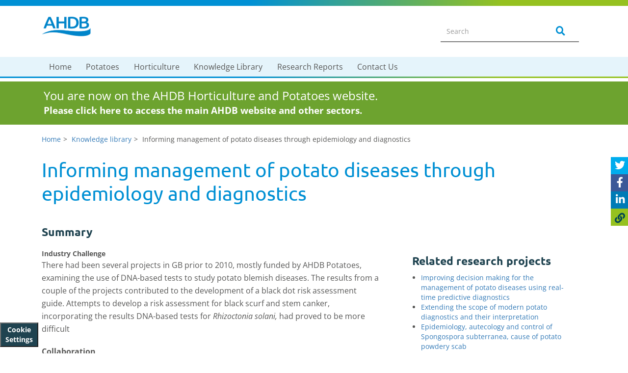

--- FILE ---
content_type: text/html; charset=utf-8
request_url: https://potatoes.ahdb.org.uk/informing-management-of-potato-diseases-through-epidemiology-and-diagnostics
body_size: 9543
content:

<!DOCTYPE html> 
<html lang="en-GB" class="static detail-research-document dir-ltr contents" dir="ltr">
<head>


    <meta charset="utf-8" />
    <meta http-equiv="X-UA-Compatible" content="IE=edge">
    <meta name="viewport" content="width=device-width, initial-scale=1">
    <meta name="format-detection" content="telephone=no">




    <link href="/Themes/ProjectBlue/Styles/jssocials.css" rel="stylesheet" type="text/css" />
<link href="/Themes/ProjectBlue/Styles/jssocials-theme-flat.css" rel="stylesheet" type="text/css" />
<!--[if lt IE 9]>
<script src="/Core/Shapes/scripts/html5.js" type="text/javascript"></script>
<![endif]-->
<meta content="Orchard" name="generator" />
<meta content="#ffffff" name="msapplication-TileColor" />
<meta content="/Themes/ProjectBlue/Content/Favicons/ms-icon-144x144.png" name="msapplication-TileImage" />
<meta content="#ffffff" name="theme-color" />
<link href="/Themes/ProjectBlue/Content/Favicons/apple-icon-57x57.png" rel="apple-touch-icon" sizes="57x57" />
<link href="/Themes/ProjectBlue/Content/Favicons/apple-icon-60x60.png" rel="apple-touch-icon" sizes="60x60" />
<link href="/Themes/ProjectBlue/Content/Favicons/apple-icon-72x72.png" rel="apple-touch-icon" sizes="72x72" />
<link href="/Themes/ProjectBlue/Content/Favicons/apple-icon-76x76.png" rel="apple-touch-icon" sizes="76x76" />
<link href="/Themes/ProjectBlue/Content/Favicons/apple-icon-114x114.png" rel="apple-touch-icon" sizes="114x114" />
<link href="/Themes/ProjectBlue/Content/Favicons/apple-icon-120x120.png" rel="apple-touch-icon" sizes="120x120" />
<link href="/Themes/ProjectBlue/Content/Favicons/apple-icon-144x144.png" rel="apple-touch-icon" sizes="144x144" />
<link href="/Themes/ProjectBlue/Content/Favicons/apple-icon-152x152.png" rel="apple-touch-icon" sizes="152x152" />
<link href="/Themes/ProjectBlue/Content/Favicons/apple-icon-180x180.png" rel="apple-touch-icon" sizes="180x180" />
<link href="/Themes/ProjectBlue/Content/Favicons/android-icon-192x192.png" rel="icon" sizes="192x192" type="image/png" />
<link href="/Themes/ProjectBlue/Content/Favicons/favicon-32x32.png" rel="icon" sizes="32x32" type="image/png" />
<link href="/Themes/ProjectBlue/Content/Favicons/favicon-96x96.png" rel="icon" sizes="96x96" type="image/png" />
<link href="/Themes/ProjectBlue/Content/Favicons/favicon-16x16.png" rel="icon" sizes="16x16" type="image/png" />
<link href="/Themes/ProjectBlue/Content/Favicons/manifest.json" rel="manifest" />
                <title>Informing management of potato diseases through epidemiology and diagnostics | AHDB</title>

                <meta name="description" content="International collaboration on molecular diagnostics and potato diseases (2009-2012)" />

        <link href="/Themes/ProjectBlue/Content/bootstrap.css?version=61" rel="stylesheet" type="text/css">
        <link href="/Themes/ProjectBlue/Styles/Site.css?version=61" rel="stylesheet" type="text/css">
        <link href="/Themes/ProjectBlue/Styles/hc-offcanvas-nav.css?version=61" rel="stylesheet" type="text/css">
        <link href="/Themes/ProjectBlue/Styles/AHDBProjectBlue.css?version=61" rel="stylesheet" type="text/css">
        <link href="/Themes/ProjectBlue/Styles/AHDBNavigation.min.css?version=61" rel="stylesheet" type="text/css">
        <link href="/Themes/ProjectBlue/Content/Slick/slick.css?version=61" rel="stylesheet" type="text/css">
        <link href="/Themes/ProjectBlue/Content/Slick/slick-theme.css?version=61" rel="stylesheet" type="text/css">
        <link href="/Themes/ProjectBlue/Content/mmenu-js-master/dist/mmenu.css?version=61" rel="stylesheet" type="text/css">
        <script type="text/javascript" src="https://kit.fontawesome.com/9ddbf38321.js" crossorigin="anonymous"></script>


    <script>(function (d) { d.className = "dyn" + d.className.substring(6, d.className.length); })(document.documentElement);</script>
    <script>window.isRTL = false;</script>

        <script>
            window.dataLayer = window.dataLayer || [];
            function gtag() { dataLayer.push(arguments); }

            // Revoke consent by default
            gtag('consent', 'default', {
                'ad_storage': 'denied',
                'analytics_storage': 'denied',
                'functionality_storage': 'denied',
                'personalization_storage': 'denied',
                'security_storage': 'denied'
            });
        </script>
        <!-- Google Tag Manager -->
        <script data-cookiecategory="analyticsCookies">
            (function (w, d, s, l, i) {
                w[l] = w[l] || []; w[l].push({
                    'gtm.start':
                        new Date().getTime(), event: 'gtm.js'
                }); var f = d.getElementsByTagName(s)[0],
                    j = d.createElement(s), dl = l != 'dataLayer' ? '&l=' + l : ''; j.async = true; j.src =
                        'https://www.googletagmanager.com/gtm.js?id=' + i + dl; f.parentNode.insertBefore(j, f);
            })(window, document, 'script', 'dataLayer', 'GTM-NS9RFJF');
        </script>

</head>
<body>
    <!-- Google Tag Manager (noscript) -->
        <noscript data-cookiecategory="analyticsCookies">
            <iframe src="https://www.googletagmanager.com/ns.html?id=GTM-NS9RFJF" height="0" width="0" style="display:none;visibility:hidden"></iframe>
        </noscript>

    <button type="button" aria-label="View cookie settings" data-cc="c-settings" class="btn_cookieSettings">Cookie Settings</button>

    

<div id="layout-wrapper">

    <div id="" class="group">
        <div class="zone zone-navigation">
<article class="widget-CustomNavigationMenu widget-navigation widget-custom-navigation-menu-widget widget">
    


    <div id="desktop-MainHeader" class="desktop-only">
        <div id="topGradientDesktop" class="top-level-gradient ahdb-gradient-horizontal"></div>

        <div class="header-top">
            <div class="container">
                <div class="row">
                    <div class="col-md-4">
                        <a class="main-logo" href="/"><img class="main-logo" alt="AHDB Logo" src="https://media.ahdb.org.uk/media/Default/Layout/ADHB.png" /></a>
                    </div>
                    <div class="col-md-8">
<form action="/Search" class="navbar-form navbar-right search-form head-form" method="get">                            <div id="main-search " class="head-search form-group">
                                <input id="desktopMainSearch" name="q" type="search" value="" class="form-control" placeholder="Search" title="Enter search term" aria-label="Search entire site">
                                <button type="submit" class="btn btn-default search-btn" title="Search the entire site">
                                    <i class="fa fa-search" aria-hidden="true"></i>
                                </button>
                            </div>
</form>                    </div>

                </div>
            </div>
        </div>

        <div id="main-navigation" class="nav-main">
            <div class="container">
                    <nav id="mainMenu" aria-label="Main AHDB navigation">
                        <ul id="mainNavigationMenu">
                                <li id="navMainMenu_77606" class="nav-main-button">
                                    <a href="/">
                                        Home
                                    </a>
                                </li>
                                <li id="navMainMenu_77607" class="nav-main-button">
                                    <a href="/potatoes">
                                        Potatoes
                                    </a>
                                </li>
                                <li id="navMainMenu_77608" class="nav-main-button">
                                    <a href="/horticulture">
                                        Horticulture
                                    </a>
                                </li>
                                <li id="navMainMenu_77609" class="nav-main-button">
                                    <a href="/knowledge-library">
                                        Knowledge Library 
                                    </a>
                                </li>
                                <li id="navMainMenu_77610" class="nav-main-button">
                                    <a href="/research">
                                        Research Reports 
                                    </a>
                                </li>
                                <li id="navMainMenu_77611" class="nav-main-button">
                                    <a href="/contact-us">
                                        Contact Us
                                    </a>
                                </li>
                        </ul>
                    </nav>
            </div>
            <div id="mainMenuGradientDesktop" class="main-menu-gradient ahdb-gradient-horizontal"></div>

        </div>

    </div>
    <div id="blue-bar" class="mobile-menu-hover">
        <div id="blue-bar-inner">
            
            <div class="navbar-header">
                <div class="row">
                    <div class="col-xs-3">
                    </div>
                    <div class="col-xs-6">
                        <div class="mobile-logo">
                            <a href="/"><img alt="AHDB Logo" src="https://projectbluearchive.blob.core.windows.net/media/Default/_Profiles/1c68d505/cf8776de/ADHB-no-words_WhiteOnTransparent_RGB.png?v=637782718710000000"></a>
                        </div>
                    </div>
                    <div class="col-xs-3">
                        <a id="mobileMenuBurger" href="#mainMenuMobile" class="mobile-burger-menu slide-menu-control" aria-label="Open/close navigation menu">
                            <i class="fa fa-bars" aria-hidden="true"></i>
                        </a>
                    </div>
                </div>
            </div>

<form action="/Search" class="navbar-form  search-form " method="get">                <div id="main-search" class="form-group">
                    <input id="mobileMainSearch" name="q" type="search" value="" class="form-control" placeholder="Search" title="Enter search term" aria-label="Search entire site">
                    <button type="submit" class="btn btn-default search-btn" title="Search the entire site">
                        <i class="fa fa-search" aria-hidden="true"></i>
                    </button>
                </div>
</form>
            
            <div id="mobileMenuNavigation">



    <nav id="mainMenuMobile" aria-label="Mobile menu for the AHDB navigation" class="nav-mobile-menu">
        <ul id="mainMobileNavigationMenu">
                <li id="navMobileMainMenu_77606" class="nav-main-button">
                        <a href="/" title="Navigate to Home">
                            Home
                        </a>

                </li>
                <li id="navMobileMainMenu_77607" class="nav-main-button">
                        <a href="/potatoes" title="Navigate to Potatoes">
                            Potatoes
                        </a>

                </li>
                <li id="navMobileMainMenu_77608" class="nav-main-button">
                        <a href="/horticulture" title="Navigate to Horticulture">
                            Horticulture
                        </a>

                </li>
                <li id="navMobileMainMenu_77609" class="nav-main-button">
                        <a href="/knowledge-library" title="Navigate to Knowledge Library ">
                            Knowledge Library 
                        </a>

                </li>
                <li id="navMobileMainMenu_77610" class="nav-main-button">
                        <a href="/research" title="Navigate to Research Reports ">
                            Research Reports 
                        </a>

                </li>
                <li id="navMobileMainMenu_77611" class="nav-main-button">
                        <a href="/contact-us" title="Navigate to Contact Us">
                            Contact Us
                        </a>

                </li>
        </ul>
    </nav>



            </div>
        </div>


    </div>
    <div class="covid19Banner">

        <div style="width:100%">
            <div class="container">

                <div class="row">
                    

                    <div class="col-xs-10 col-md-11 covid19_NoPadding" id="covid19Banner_TextDiv">
                        <span class="covid19BannerHeaderText">You are now on the AHDB Horticulture and Potatoes website.</span><br />
                        <a href="https://ahdb.org.uk/">Please click here to access the main AHDB website and other sectors.</a>
                    </div>
                </div>
            </div>
        </div>

    </div>

</article></div>
    </div>
    <div class="zone-banner">
        <div class="overhang-padder">
            <span>&nbsp;</span>
        </div>
    </div>
<div class="container">
    <div class="press-release-breadcrumb group">
    </div>
    <div class="press-release-header">
    </div>
</div>
<div id="layout-press-release" class="group">
</div>

<div class="container-main">
    <div id="" class="container">
        <div id="layout-main">
            <div id="layout-content" class="group">
                                                    <div id="content" class="group">
                        <div class="zone zone-content">





    <ul id="desktopBreadcrumbs" class="desktop-only breadcrumb">
        <li class="current">
                <a href="/">Home</a>
        </li>
        <li class="current">
                <a href="/knowledge-library">Knowledge library</a>
        </li>
        <li class="current">
                <span>Informing management of potato diseases through epidemiology and diagnostics</span>
        </li>
    </ul>
    <ul id="mobileBreadcrumbs" class="mobile-only breadcrumb">
        <li class="current">
            <a href="/knowledge-library"> < Knowledge library</a>
        </li>
    </ul>


<article class="research-document content-item">
<header>
    
</header>


<div class="social-panel">
    <div id="shareIcons"></div>
</div>








<div class="row">
    <div class="col-sm-0 desktop-only">
        





    </div>
    <div class="col-sm-12">
        



    <h1>Informing management of potato diseases through epidemiology and diagnostics</h1>






<script>

</script>

<h4 class="research-library-padding-parts" style="color:#0090d4">
    <b>Summary</b>
</h4>


<div class="col-lg-12 col-md-12 col-sm-12 research-library-padding-left research-library-padding-right">
    
    <div class="col-lg-8 col-md-8 col-sm-8 research-library-padding-left research-library-content-padding-right">

        
            <div style="padding-top:10px;">
                <div class="field field-name-field-date field-type-date field-label-inline clearfix">
<div class="field-items">
<div class="field-item even"><strong>Industry Challenge</strong></div>
</div>
</div>
<div class="field field-name-body field-type-text-with-summary field-label-hidden">
<div class="field-items">
<div class="field-item even" property="content:encoded">
<p>There had been several projects in GB prior to 2010, mostly funded by AHDB Potatoes, examining the use of DNA-based tests to study potato blemish diseases. The results from a couple of the projects contributed to the development of a black dot risk assessment guide. Attempts to develop a risk assessment for black scurf and stem canker, incorporating the results DNA-based tests for<span>&nbsp;</span><em>Rhizoctonia solani,</em><span>&nbsp;</span>had proved to be more difficult</p>
<p><strong>Collaboration</strong></p>
<p>During 2010- 2012 AHDB Potatoes-funded researchers participated in an international collaboration to improve the reliability and interpretation of results from DNA-based diagnostic tests. The programme of work involved researchers in GB, Australia, South Africa and New Zealand. The collaboration allowed a greater range of experiments to be completed whilst ensuring that there was no duplication of effort on diagnostics development. The main focus of the work was soil and seed borne diseases including powdery scab,<span>&nbsp;</span><em>Rhizoctonia</em><span>&nbsp;</span>and common scab, although black dot and root knot nematode (<em>Meloidogyne fallax</em>) diagnostics have also been studied.</p>
<p>The Australian component of the diagnostics work continued until winter 2014. Risk assessments based on DNA-based soil test results have been validated on commercial crops in South Australia, Victoria and Tasmania. &nbsp;The tests are being offered as a commercial service (PreDicta Pt) in Australia and provide an indication of the risk of powdery scab, black dot and root knot nematode (<em>M. fallax</em>). DNA levels of<span>&nbsp;</span><em>Streptomyces</em><span>&nbsp;</span>txtA gene (associated with the development of common scab),<span>&nbsp;</span><em>R. solani</em><span>&nbsp;</span>AG3,<span>&nbsp;</span><em>R. solani</em><span>&nbsp;</span>AG2.1,<span>&nbsp;</span><em>Meloidogyne hapla</em><span>&nbsp;</span>and<span>&nbsp;</span><em>Verticillium dahliae</em><span>&nbsp;</span>are reported. However, these results are provided for information only as sensitivity and risk categories are not available for these tests. DNA-based tests for some of the pathogens (eg black dot, powdery scab) are also offered by research providers such as Fera and SRUC in GB. These were developed using results from a range of trials carried out in GB.</p>
<p>It has not proven possible to develop risk assessments for<span>&nbsp;</span><em>R. solani</em><span>&nbsp;</span>based on soil test results, primarily because the research work in GB identified cases where soil samples tested negative for<span>&nbsp;</span><em>R. solani<span>&nbsp;</span></em>but disease caused by the pathogen subsequently developed in the crop. These anomalies are attributed to the distribution of<span>&nbsp;</span><em>R. solani<span>&nbsp;</span></em>in soil, which may mean that soil sampling protocols suitable for other soil borne pathogens do not apply to<span>&nbsp;</span><em>R. solani</em>.</p>
<p></p>
<p>The final report of the British component of the project and a review of information on<span>&nbsp;</span><em>R. solani</em><span>&nbsp;</span>are available below.</p>
<p>The Australian project (PT09023) is part of the broader Australian Potato Research Program Phase 2 (APRP2), conducted for the Australian processing potato industry. The program is funded by Horticulture Australia Limited (HAL) using the National Processed Potato Levy, voluntary contributions from industry, and matched funds from the Australian Government.</p>
</div>
</div>
</div>
            </div>
                    <div class="row research-library-padding-parts">
                <div class="col-lg-3 col-md-3 col-sm-3"><b>Sector:</b></div>
                <div class="col-lg-9 col-md-9 col-sm-9">Potatoes</div>
            </div>

            <div class="row research-library-padding-data">
                <div class="col-lg-3 col-md-3 col-sm-3"><b>Project code:</b></div>
                <div class="col-lg-9 col-md-9 col-sm-9">R422</div>
            </div>

            <div class="row research-library-padding-data">
                <div class="col-lg-3 col-md-3 col-sm-3"><b>Date:</b></div>
                <div class="col-lg-9 col-md-9 col-sm-9">01 April 2009 - 31 March 2012</div>
            </div>

            <div class="row research-library-padding-data">
                <div class="col-lg-3 col-md-3 col-sm-3"><b>Funders:</b></div>
                <div class="col-lg-9 col-md-9 col-sm-9">AHDB Potatoes</div>
            </div>



            <div class="row research-library-padding-data">
                <div class="col-lg-3 col-md-3 col-sm-3"><b>Project leader:</b></div>
                <div class="col-lg-9 col-md-9 col-sm-9">Alison Lees</div>
            </div>


            <h4 class="research-library-padding-parts" style="color:#0090d4"><b>Downloads</b></h4>
                <a class="doc-download-research" href="https://projectbluearchive.blob.core.windows.net/media/Default/Research Papers/Potatoes/R422 Final Reviews.pdf" target="_blank">
                    <i class="far fa-arrow-to-bottom">
                        <span>R422 Rhizoctonia solani reviews</span>
                    </i>
                </a>
                <a class="doc-download-research" href="https://projectbluearchive.blob.core.windows.net/media/Default/Research Papers/Potatoes/R422 Final Report.pdf" target="_blank">
                    <i class="far fa-arrow-to-bottom">
                        <span>R422 Final Report</span>
                    </i>
                </a>

            <h4 class="research-library-padding-parts" style="color:#0090d4"><b>About this project</b></h4>
            <div>
                <p><span>To improve the interpretation of diagnostic test results for</span><span>&nbsp;</span><em>Rhizoctonia solani</em><span>&nbsp;</span><span>and</span><span>&nbsp;</span><em>Spongospora subterranea</em><span>&nbsp;</span><span>using data from a wide range of environments (including Australia, New Zealand, South Africa).</span></p>
            </div>

    </div>

    
    
        <div class="col-lg-4 col-md-4 col-sm-4 research-library-padding-right">
            <h4><b>Related research projects</b></h4>
            <ul style="padding-left: 18px;     padding-right: 45px;">
                    <li>
                        <a href="/improving-decision-making-for-the-management-of-potato-diseases-using-real-time-predictive-diagnostics">Improving decision making for the management of potato diseases using real-time predictive diagnostics</a>
                    </li>
                    <li>
                        <a href="/extending-the-scope-of-modern-potato-diagnostics-and-their-interpretation">Extending the scope of modern potato diagnostics and their interpretation</a>
                    </li>
                    <li>
                        <a href="/epidemiology-autecology-and-control-of-spongospora-subterranea-cause-of-potato-powdery-scab">Epidemiology, autecology and control of Spongospora subterranea, cause of potato powdery scab</a>
                    </li>
            </ul>
        </div>
    
</div>










    </div>
</div>

</article></div>
                    </div>
                            </div>
        </div>

    </div>
</div>


<div class="footer">
    <button alt="Back to top button" id="scrollToTopButton" class="backToTop btn btn-contained" aria-label="Back to top of page">
        <i class="fa fa-arrow-up backToTopArrow" aria-hidden="true"></i>
    </button>


    <div class="container-footer">
        <div id="" class="group container">
            <footer id="footer">
                <div id="footer-quad" class="group">
                                                                            </div>
                    <div id="footer-sig" class="group">
                        <div class="zone zone-footer">
<article class="footer-layout widget-FooterLayout widget-footer widget-layout-widget widget">
    <div class="orchard-layouts-root">
    

<div>

<div class="row">
<div class=" col-xs-12 col-sm-4 cell">
<div class="html-element">
    <p class="footer-header">AHDB</p>
<ul>
<li><a href="https://ahdb.org.uk/funding-and-structure">Funding and structure</a></li>
<li><a href="https://ahdb.org.uk/levy-information">Levy information</a></li>
<li><a href="/reports-reviews">Reports and reviews</a></li>
</ul>
<p class="footer-header">Get in touch</p>
<ul>
<li><a href="/contact-us">Contact us</a></li>
<li><a href="/keeping-in-touch">Sign up</a></li>
<li><a href="https://ahdb.org.uk/press-centre">Press centre</a></li>
</ul>
</div>

</div>
<div class=" col-xs-12 col-sm-4 cell">
<div class="html-element">
    <p class="footer-header">More information</p>
<ul>
<li><a href="https://projectblue.blob.core.windows.net/media/Default/About%20AHDB/AHDB%20Complaints%20Procedure%20Jan2019.pdf">Complaints procedure</a></li>
<li><a href="https://ahdb.org.uk/freedom-of-information">Freedom of information</a></li>
<li><a href="https://ahdb.org.uk/modern-slavery-statement">Modern slavery statement</a>&nbsp;</li>
<li><a href="https://ahdb.org.uk/Privacy-Notice">Privacy notice</a></li>
</ul>
</div>

</div>
<div class=" col-xs-12 col-sm-4 cell">
<div class="html-element">
    <p class="footer-header">Using our site</p>
<ul class="fa-ul" style="margin-left: 25px;">
<li><span class="fa-li"><i class="far fa-universal-access" aria-hidden="true"></i></span> <a href="/accessibility/information-resources" target="_blank">Accessibility</a></li>
</ul>
<ul>
<li><a href="https://ahdb.org.uk/terms-and-conditions">Terms and conditions</a>&nbsp;</li>
<li><a href="https://ahdb.org.uk/supported-operating-systems-and-internet-browsers">Supported browsers</a></li>
</ul>
</div>

</div></div>
</div>


<input name="__RequestVerificationToken" type="hidden" value="6_uJtmQPGsakKVA4UPpXmq76oDD7a9R07YDtR10eR_zpO-62Tkzl6PXc8JyZxu12rGBtfKx1-1amcytpoQieaoUfguarAQHsuMZ9TgYdMtA1" />
</div>
</article>
</div>
                    </div>
            </footer>
        </div>
        <div class="sub-footer">
            <p>© Agriculture and Horticulture Development Board 2026 | All Rights Reserved</p>
            <p>Agriculture and Horticulture Development Board, Middlemarch Business Park, Siskin Parkway East, Coventry, CV3 4PE</p>
        </div>
    </div>
</div>
<div class="hover_bkgr_fricc">
    <span class="helper"></span>
    <div>
        <div class="popupCloseButton">&times;</div>
        <div id="ahdb-survey" class="ahdb-survey "></div>


    </div>
</div>


<script src="/Themes/ProjectBlue/Scripts/Site.js?version=61" type="text/javascript"></script>
<script src="/Themes/ProjectBlue/Scripts/jquery.backstretch.min.js" type="text/javascript"></script>
<script src="/Themes/ProjectBlue/Scripts/PB.js?version=61" type="text/javascript"></script>
<script src="/Themes/ProjectBlue/Scripts/ExtendedNav.js?version=61" type="text/javascript"></script>
<script src="/Themes/ProjectBlue/Scripts/enquire.min.js?version=61" type="text/javascript"></script>
<script src="/Themes/ProjectBlue/Scripts/modernizr-2.8.3.js?version=61" type="text/javascript"></script>

<script src="/Themes/ProjectBlue/Scripts/iframe-resizer/iframeResizer.js" type="text/javascript"></script>
<script src="/Themes/ProjectBlue/Scripts/iframe-resizer/iframeResizer.contentWindow.js" type="text/javascript"></script>

<script src="/Themes/ProjectBlue/Scripts/back-to-top.js" type="text/javascript"></script>

<script src="/Themes/ProjectBlue/Scripts/bootstrap.js?version=61" type="text/javascript"></script>


<script src="/Themes/ProjectBlue/Content/mmenu-js-master/dist/mmenu.polyfills.js" type="text/javascript"></script>
<script src="/Themes/ProjectBlue/Content/mmenu-js-master/dist/mmenu.js" type="text/javascript"></script>


<script type="text/javascript">

    //init iFrameResizer
    iFrameResize({
        log: false, // Enable console logging
        inPageLinks: true,
        checkOrigin: false,
        warningTimeout: 0,
        onResized: function (messageData) {
            // Callback fn when message is received

        },
        onMessage: function (messageData) {
            // Callback fn when message is received
            parentIFrame.sendMessage(
                messageData.message + ' (via ' + $('iframe').attr('id') + ')'
            )
        },
        onClosed: function (id) {
            /// Callback fn when iFrame is closed

        }
    });

    enquire.register("print", {
        // OPTIONAL
        // If supplied, triggered when a media query matches.
        match: function () {
            if ($(".backstretch-item").length > 0) {
                $("#layout-banner").show();
            }
        }
    });




</script>


</div>
    <script src="/Themes/ProjectBlue/scripts/jssocials.js" type="text/javascript"></script>
<script src="/Themes/ProjectBlue/scripts/SocialMediaSharing.js" type="text/javascript"></script>
    <script src="/Themes/ProjectBlue/Content/unitegallery/js/unitegallery.min.js"></script>
    <link rel='stylesheet' href="/Themes/ProjectBlue/Content/unitegallery/css/unite-gallery.css" type='text/css' />
    <script type='text/javascript' src="/Themes/ProjectBlue/Content/unitegallery/themes/grid/ug-theme-grid.js"></script>
    <link rel='stylesheet' href="/Themes/ProjectBlue/Content/unitegallery/themes/default/ug-theme-default.css" type='text/css' />
    <script type="text/javascript">

        jQuery("#gallery").unitegallery({
            gallery_theme: "grid",
            gallery_height: 405,
            slider_enable_arrows: false,
            slider_enable_progress_indicator: false,
            slider_enable_play_button: false,
            slider_enable_fullscreen_button: false,
            slider_enable_zoom_panel: false,
            strippanel_enable_handle: false,
            gridpanel_enable_handle: false,
            theme_panel_position: "right"
        });
    </script>


    <script type="text/javascript">

        document.addEventListener(
            "DOMContentLoaded", () => {
                new Mmenu("#mainMenuMobile", {
                    extensions: ["fullscreen", "position-right"],
                    navbars: {
                        content: ["prev", "title", "close"]
                    },
                    keyboardNavigation: {
                        enable: true
                    }
                });

            });




        window.addEventListener('load', function () {

            let tabStart = document.getElementsByClassName('mm-tabstart');
            var arrStart = [].slice.call(tabStart);
            for (var i = 0; i < arrStart.length; i++) {
                arrStart[i].innerText = 'buttonStart';
            }

            let tabEnd = document.getElementsByClassName('mm-tabend');
            var arrEnd = [].slice.call(tabEnd);
            for (var i = 0; i < arrEnd.length; i++) {
                arrEnd[i].innerText = 'buttonEnd';
            }
        })
    </script>

    <script>
        $(document).ready(function () {
            //LAZY LOADING
            [].forEach.call(document.querySelectorAll('img[data-src]'), function (img) {
                img.setAttribute('src', img.getAttribute('data-src'));
                img.onload = function () {
                    img.removeAttribute('data-src');
                };
            });
        });
    </script>

    <script>
        $(document).ready(function () {
            //LAZY LOADING
            [].forEach.call(document.querySelectorAll('img[data-src]'), function (img) {
                img.setAttribute('src', img.getAttribute('data-src'));
                img.onload = function () {
                    img.removeAttribute('data-src');
                };
            });
        });
    </script>

    <script>
        $(document).ready(function () {
            //LAZY LOADING
            [].forEach.call(document.querySelectorAll('img[data-src]'), function (img) {
                img.setAttribute('src', img.getAttribute('data-src'));
                img.onload = function () {
                    img.removeAttribute('data-src');
                };
            });
        });
    </script>



    <!--Start Cookie Script-->




<script src="/Themes/ProjectBlue/Content/CookieConsent/cookieconsent.js" type="text/javascript"></script>
<link href="/Themes/ProjectBlue/Content/CookieConsent/AHDB_cookieconsent.css" rel="stylesheet" type="text/css">    <!--End Cookie Script-->

</body>
</html>

--- FILE ---
content_type: text/css
request_url: https://potatoes.ahdb.org.uk/Themes/ProjectBlue/Styles/AHDBProjectBlue.css?version=61
body_size: 48519
content:
@import url("https://fast.fonts.net/t/1.css?apiType=css&projectid=4677ec55-aead-4e70-8c41-fc7963f75174");
@import url("https://use.typekit.net/etz6bmc.css");
@import url("https://p.typekit.net/p.css?s=1&k=etz6bmc&ht=tk&f=39295.39296.39297.39298.39299.39300.39301.39302.39303.39304.39305.39306.39307.39308.39309.39310&a=88873306&app=typekit&e=css");
@font-face {
  font-family: 'Open Sans';
  font-style: italic;
  font-weight: 300;
  font-stretch: normal;
  src: url(https://fonts.gstatic.com/s/opensans/v35/memQYaGs126MiZpBA-UFUIcVXSCEkx2cmqvXlWq8tWZ0Pw86hd0Rk5hkWVAexQ.ttf) format('truetype');
}
@font-face {
  font-family: 'Open Sans';
  font-style: italic;
  font-weight: 400;
  font-stretch: normal;
  src: url(https://fonts.gstatic.com/s/opensans/v35/memQYaGs126MiZpBA-UFUIcVXSCEkx2cmqvXlWq8tWZ0Pw86hd0Rk8ZkWVAexQ.ttf) format('truetype');
}
@font-face {
  font-family: 'Open Sans';
  font-style: italic;
  font-weight: 700;
  font-stretch: normal;
  src: url(https://fonts.gstatic.com/s/opensans/v35/memQYaGs126MiZpBA-UFUIcVXSCEkx2cmqvXlWq8tWZ0Pw86hd0RkyFjWVAexQ.ttf) format('truetype');
}
@font-face {
  font-family: 'Open Sans';
  font-style: italic;
  font-weight: 800;
  font-stretch: normal;
  src: url(https://fonts.gstatic.com/s/opensans/v35/memQYaGs126MiZpBA-UFUIcVXSCEkx2cmqvXlWq8tWZ0Pw86hd0Rk0ZjWVAexQ.ttf) format('truetype');
}
@font-face {
  font-family: 'Open Sans';
  font-style: normal;
  font-weight: 300;
  font-stretch: normal;
  src: url(https://fonts.gstatic.com/s/opensans/v35/memSYaGs126MiZpBA-UvWbX2vVnXBbObj2OVZyOOSr4dVJWUgsiH0B4gaVc.ttf) format('truetype');
}
@font-face {
  font-family: 'Open Sans';
  font-style: normal;
  font-weight: 400;
  font-stretch: normal;
  src: url(https://fonts.gstatic.com/s/opensans/v35/memSYaGs126MiZpBA-UvWbX2vVnXBbObj2OVZyOOSr4dVJWUgsjZ0B4gaVc.ttf) format('truetype');
}
@font-face {
  font-family: 'Open Sans';
  font-style: normal;
  font-weight: 700;
  font-stretch: normal;
  src: url(https://fonts.gstatic.com/s/opensans/v35/memSYaGs126MiZpBA-UvWbX2vVnXBbObj2OVZyOOSr4dVJWUgsg-1x4gaVc.ttf) format('truetype');
}
@font-face {
  font-family: 'Open Sans';
  font-style: normal;
  font-weight: 800;
  font-stretch: normal;
  src: url(https://fonts.gstatic.com/s/opensans/v35/memSYaGs126MiZpBA-UvWbX2vVnXBbObj2OVZyOOSr4dVJWUgshZ1x4gaVc.ttf) format('truetype');
}
@font-face {
  font-family: 'Ubuntu';
  font-style: italic;
  font-weight: 400;
  src: url(https://fonts.gstatic.com/s/ubuntu/v20/4iCu6KVjbNBYlgoKej70l0w.ttf) format('truetype');
}
@font-face {
  font-family: 'Ubuntu';
  font-style: italic;
  font-weight: 500;
  src: url(https://fonts.gstatic.com/s/ubuntu/v20/4iCp6KVjbNBYlgoKejYHtFyPN4Q.ttf) format('truetype');
}
@font-face {
  font-family: 'Ubuntu';
  font-style: italic;
  font-weight: 700;
  src: url(https://fonts.gstatic.com/s/ubuntu/v20/4iCp6KVjbNBYlgoKejZPslyPN4Q.ttf) format('truetype');
}
@font-face {
  font-family: 'Ubuntu';
  font-style: normal;
  font-weight: 400;
  src: url(https://fonts.gstatic.com/s/ubuntu/v20/4iCs6KVjbNBYlgoKfw7z.ttf) format('truetype');
}
@font-face {
  font-family: 'Ubuntu';
  font-style: normal;
  font-weight: 500;
  src: url(https://fonts.gstatic.com/s/ubuntu/v20/4iCv6KVjbNBYlgoCjC3jsGyI.ttf) format('truetype');
}
@font-face {
  font-family: 'Ubuntu';
  font-style: normal;
  font-weight: 700;
  src: url(https://fonts.gstatic.com/s/ubuntu/v20/4iCv6KVjbNBYlgoCxCvjsGyI.ttf) format('truetype');
}
@font-face {
  font-family: 'Secular One';
  font-style: normal;
  font-weight: 400;
  font-display: swap;
  src: url(https://fonts.gstatic.com/s/secularone/v12/8QINdiTajsj_87rMuMdKypDl.ttf) format('truetype');
}
/*
 * The Typekit service used to deliver this font or fonts for use on websites
 * is provided by Adobe and is subject to these Terms of Use
 * http://www.adobe.com/products/eulas/tou_typekit. For font license
 * information, see the list below.
 *
 * gill-sans-nova:
 *   - http://typekit.com/eulas/00000000000000007735bb73
 *   - http://typekit.com/eulas/00000000000000007735bb8d
 *   - http://typekit.com/eulas/00000000000000007735bb95
 *   - http://typekit.com/eulas/00000000000000007735bb9d
 *   - http://typekit.com/eulas/00000000000000007735bba2
 *   - http://typekit.com/eulas/00000000000000007735bba7
 *   - http://typekit.com/eulas/00000000000000007735bbac
 *   - http://typekit.com/eulas/00000000000000007735bbb0
 *   - http://typekit.com/eulas/00000000000000007735bbb4
 *   - http://typekit.com/eulas/00000000000000007735bbb7
 *   - http://typekit.com/eulas/00000000000000007735bbba
 *   - http://typekit.com/eulas/00000000000000007735bbbf
 *   - http://typekit.com/eulas/00000000000000007735bbc2
 *   - http://typekit.com/eulas/00000000000000007735bbc5
 *   - http://typekit.com/eulas/00000000000000007735bbc6
 *   - http://typekit.com/eulas/00000000000000007735bbc8
 *
 * © 2009-2021 Adobe Systems Incorporated. All Rights Reserved.
 */
/*{"last_published":"2021-11-24 12:52:38 UTC"}*/
@font-face {
  font-family: "gill-sans-nova";
  src: url("https://use.typekit.net/af/7f1946/00000000000000007735bb73/30/l?primer=7cdcb44be4a7db8877ffa5c0007b8dd865b3bbc383831fe2ea177f62257a9191&fvd=n7&v=3") format("woff2"), url("https://use.typekit.net/af/7f1946/00000000000000007735bb73/30/d?primer=7cdcb44be4a7db8877ffa5c0007b8dd865b3bbc383831fe2ea177f62257a9191&fvd=n7&v=3") format("woff"), url("https://use.typekit.net/af/7f1946/00000000000000007735bb73/30/a?primer=7cdcb44be4a7db8877ffa5c0007b8dd865b3bbc383831fe2ea177f62257a9191&fvd=n7&v=3") format("opentype");
  font-display: auto;
  font-style: normal;
  font-weight: 700;
}
@font-face {
  font-family: "gill-sans-nova";
  src: url("https://use.typekit.net/af/aefbc0/00000000000000007735bb8d/30/l?primer=7cdcb44be4a7db8877ffa5c0007b8dd865b3bbc383831fe2ea177f62257a9191&fvd=i7&v=3") format("woff2"), url("https://use.typekit.net/af/aefbc0/00000000000000007735bb8d/30/d?primer=7cdcb44be4a7db8877ffa5c0007b8dd865b3bbc383831fe2ea177f62257a9191&fvd=i7&v=3") format("woff"), url("https://use.typekit.net/af/aefbc0/00000000000000007735bb8d/30/a?primer=7cdcb44be4a7db8877ffa5c0007b8dd865b3bbc383831fe2ea177f62257a9191&fvd=i7&v=3") format("opentype");
  font-display: auto;
  font-style: italic;
  font-weight: 700;
}
@font-face {
  font-family: "gill-sans-nova";
  src: url("https://use.typekit.net/af/21fe31/00000000000000007735bb95/30/l?primer=7cdcb44be4a7db8877ffa5c0007b8dd865b3bbc383831fe2ea177f62257a9191&fvd=n4&v=3") format("woff2"), url("https://use.typekit.net/af/21fe31/00000000000000007735bb95/30/d?primer=7cdcb44be4a7db8877ffa5c0007b8dd865b3bbc383831fe2ea177f62257a9191&fvd=n4&v=3") format("woff"), url("https://use.typekit.net/af/21fe31/00000000000000007735bb95/30/a?primer=7cdcb44be4a7db8877ffa5c0007b8dd865b3bbc383831fe2ea177f62257a9191&fvd=n4&v=3") format("opentype");
  font-display: auto;
  font-style: normal;
  font-weight: 400;
}
@font-face {
  font-family: "gill-sans-nova";
  src: url("https://use.typekit.net/af/06d56d/00000000000000007735bb9d/30/l?primer=7cdcb44be4a7db8877ffa5c0007b8dd865b3bbc383831fe2ea177f62257a9191&fvd=i4&v=3") format("woff2"), url("https://use.typekit.net/af/06d56d/00000000000000007735bb9d/30/d?primer=7cdcb44be4a7db8877ffa5c0007b8dd865b3bbc383831fe2ea177f62257a9191&fvd=i4&v=3") format("woff"), url("https://use.typekit.net/af/06d56d/00000000000000007735bb9d/30/a?primer=7cdcb44be4a7db8877ffa5c0007b8dd865b3bbc383831fe2ea177f62257a9191&fvd=i4&v=3") format("opentype");
  font-display: auto;
  font-style: italic;
  font-weight: 400;
}
@font-face {
  font-family: "gill-sans-nova";
  src: url("https://use.typekit.net/af/78c5f1/00000000000000007735bba2/30/l?primer=7cdcb44be4a7db8877ffa5c0007b8dd865b3bbc383831fe2ea177f62257a9191&fvd=n9&v=3") format("woff2"), url("https://use.typekit.net/af/78c5f1/00000000000000007735bba2/30/d?primer=7cdcb44be4a7db8877ffa5c0007b8dd865b3bbc383831fe2ea177f62257a9191&fvd=n9&v=3") format("woff"), url("https://use.typekit.net/af/78c5f1/00000000000000007735bba2/30/a?primer=7cdcb44be4a7db8877ffa5c0007b8dd865b3bbc383831fe2ea177f62257a9191&fvd=n9&v=3") format("opentype");
  font-display: auto;
  font-style: normal;
  font-weight: 900;
}
@font-face {
  font-family: "gill-sans-nova";
  src: url("https://use.typekit.net/af/a3cecb/00000000000000007735bba7/30/l?primer=7cdcb44be4a7db8877ffa5c0007b8dd865b3bbc383831fe2ea177f62257a9191&fvd=n8&v=3") format("woff2"), url("https://use.typekit.net/af/a3cecb/00000000000000007735bba7/30/d?primer=7cdcb44be4a7db8877ffa5c0007b8dd865b3bbc383831fe2ea177f62257a9191&fvd=n8&v=3") format("woff"), url("https://use.typekit.net/af/a3cecb/00000000000000007735bba7/30/a?primer=7cdcb44be4a7db8877ffa5c0007b8dd865b3bbc383831fe2ea177f62257a9191&fvd=n8&v=3") format("opentype");
  font-display: auto;
  font-style: normal;
  font-weight: 800;
}
@font-face {
  font-family: "gill-sans-nova";
  src: url("https://use.typekit.net/af/3c817d/00000000000000007735bbac/30/l?primer=7cdcb44be4a7db8877ffa5c0007b8dd865b3bbc383831fe2ea177f62257a9191&fvd=i8&v=3") format("woff2"), url("https://use.typekit.net/af/3c817d/00000000000000007735bbac/30/d?primer=7cdcb44be4a7db8877ffa5c0007b8dd865b3bbc383831fe2ea177f62257a9191&fvd=i8&v=3") format("woff"), url("https://use.typekit.net/af/3c817d/00000000000000007735bbac/30/a?primer=7cdcb44be4a7db8877ffa5c0007b8dd865b3bbc383831fe2ea177f62257a9191&fvd=i8&v=3") format("opentype");
  font-display: auto;
  font-style: italic;
  font-weight: 800;
}
@font-face {
  font-family: "gill-sans-nova";
  src: url("https://use.typekit.net/af/6c1269/00000000000000007735bbb0/30/l?primer=7cdcb44be4a7db8877ffa5c0007b8dd865b3bbc383831fe2ea177f62257a9191&fvd=n3&v=3") format("woff2"), url("https://use.typekit.net/af/6c1269/00000000000000007735bbb0/30/d?primer=7cdcb44be4a7db8877ffa5c0007b8dd865b3bbc383831fe2ea177f62257a9191&fvd=n3&v=3") format("woff"), url("https://use.typekit.net/af/6c1269/00000000000000007735bbb0/30/a?primer=7cdcb44be4a7db8877ffa5c0007b8dd865b3bbc383831fe2ea177f62257a9191&fvd=n3&v=3") format("opentype");
  font-display: auto;
  font-style: normal;
  font-weight: 300;
}
@font-face {
  font-family: "gill-sans-nova";
  src: url("https://use.typekit.net/af/e9b431/00000000000000007735bbb4/30/l?primer=7cdcb44be4a7db8877ffa5c0007b8dd865b3bbc383831fe2ea177f62257a9191&fvd=i3&v=3") format("woff2"), url("https://use.typekit.net/af/e9b431/00000000000000007735bbb4/30/d?primer=7cdcb44be4a7db8877ffa5c0007b8dd865b3bbc383831fe2ea177f62257a9191&fvd=i3&v=3") format("woff"), url("https://use.typekit.net/af/e9b431/00000000000000007735bbb4/30/a?primer=7cdcb44be4a7db8877ffa5c0007b8dd865b3bbc383831fe2ea177f62257a9191&fvd=i3&v=3") format("opentype");
  font-display: auto;
  font-style: italic;
  font-weight: 300;
}
@font-face {
  font-family: "gill-sans-nova";
  src: url("https://use.typekit.net/af/e07ccf/00000000000000007735bbb7/30/l?primer=7cdcb44be4a7db8877ffa5c0007b8dd865b3bbc383831fe2ea177f62257a9191&fvd=n5&v=3") format("woff2"), url("https://use.typekit.net/af/e07ccf/00000000000000007735bbb7/30/d?primer=7cdcb44be4a7db8877ffa5c0007b8dd865b3bbc383831fe2ea177f62257a9191&fvd=n5&v=3") format("woff"), url("https://use.typekit.net/af/e07ccf/00000000000000007735bbb7/30/a?primer=7cdcb44be4a7db8877ffa5c0007b8dd865b3bbc383831fe2ea177f62257a9191&fvd=n5&v=3") format("opentype");
  font-display: auto;
  font-style: normal;
  font-weight: 500;
}
@font-face {
  font-family: "gill-sans-nova";
  src: url("https://use.typekit.net/af/e6cb79/00000000000000007735bbba/30/l?primer=7cdcb44be4a7db8877ffa5c0007b8dd865b3bbc383831fe2ea177f62257a9191&fvd=i5&v=3") format("woff2"), url("https://use.typekit.net/af/e6cb79/00000000000000007735bbba/30/d?primer=7cdcb44be4a7db8877ffa5c0007b8dd865b3bbc383831fe2ea177f62257a9191&fvd=i5&v=3") format("woff"), url("https://use.typekit.net/af/e6cb79/00000000000000007735bbba/30/a?primer=7cdcb44be4a7db8877ffa5c0007b8dd865b3bbc383831fe2ea177f62257a9191&fvd=i5&v=3") format("opentype");
  font-display: auto;
  font-style: italic;
  font-weight: 500;
}
@font-face {
  font-family: "gill-sans-nova";
  src: url("https://use.typekit.net/af/ee6e20/00000000000000007735bbbf/30/l?primer=7cdcb44be4a7db8877ffa5c0007b8dd865b3bbc383831fe2ea177f62257a9191&fvd=n6&v=3") format("woff2"), url("https://use.typekit.net/af/ee6e20/00000000000000007735bbbf/30/d?primer=7cdcb44be4a7db8877ffa5c0007b8dd865b3bbc383831fe2ea177f62257a9191&fvd=n6&v=3") format("woff"), url("https://use.typekit.net/af/ee6e20/00000000000000007735bbbf/30/a?primer=7cdcb44be4a7db8877ffa5c0007b8dd865b3bbc383831fe2ea177f62257a9191&fvd=n6&v=3") format("opentype");
  font-display: auto;
  font-style: normal;
  font-weight: 600;
}
@font-face {
  font-family: "gill-sans-nova";
  src: url("https://use.typekit.net/af/7cdd67/00000000000000007735bbc2/30/l?primer=7cdcb44be4a7db8877ffa5c0007b8dd865b3bbc383831fe2ea177f62257a9191&fvd=i6&v=3") format("woff2"), url("https://use.typekit.net/af/7cdd67/00000000000000007735bbc2/30/d?primer=7cdcb44be4a7db8877ffa5c0007b8dd865b3bbc383831fe2ea177f62257a9191&fvd=i6&v=3") format("woff"), url("https://use.typekit.net/af/7cdd67/00000000000000007735bbc2/30/a?primer=7cdcb44be4a7db8877ffa5c0007b8dd865b3bbc383831fe2ea177f62257a9191&fvd=i6&v=3") format("opentype");
  font-display: auto;
  font-style: italic;
  font-weight: 600;
}
@font-face {
  font-family: "gill-sans-nova";
  src: url("https://use.typekit.net/af/c2f3f9/00000000000000007735bbc5/30/l?primer=7cdcb44be4a7db8877ffa5c0007b8dd865b3bbc383831fe2ea177f62257a9191&fvd=n9&v=3") format("woff2"), url("https://use.typekit.net/af/c2f3f9/00000000000000007735bbc5/30/d?primer=7cdcb44be4a7db8877ffa5c0007b8dd865b3bbc383831fe2ea177f62257a9191&fvd=n9&v=3") format("woff"), url("https://use.typekit.net/af/c2f3f9/00000000000000007735bbc5/30/a?primer=7cdcb44be4a7db8877ffa5c0007b8dd865b3bbc383831fe2ea177f62257a9191&fvd=n9&v=3") format("opentype");
  font-display: auto;
  font-style: normal;
  font-weight: 900;
}
@font-face {
  font-family: "gill-sans-nova";
  src: url("https://use.typekit.net/af/aaec4c/00000000000000007735bbc6/30/l?primer=7cdcb44be4a7db8877ffa5c0007b8dd865b3bbc383831fe2ea177f62257a9191&fvd=n2&v=3") format("woff2"), url("https://use.typekit.net/af/aaec4c/00000000000000007735bbc6/30/d?primer=7cdcb44be4a7db8877ffa5c0007b8dd865b3bbc383831fe2ea177f62257a9191&fvd=n2&v=3") format("woff"), url("https://use.typekit.net/af/aaec4c/00000000000000007735bbc6/30/a?primer=7cdcb44be4a7db8877ffa5c0007b8dd865b3bbc383831fe2ea177f62257a9191&fvd=n2&v=3") format("opentype");
  font-display: auto;
  font-style: normal;
  font-weight: 200;
}
@font-face {
  font-family: "gill-sans-nova";
  src: url("https://use.typekit.net/af/a58280/00000000000000007735bbc8/30/l?primer=7cdcb44be4a7db8877ffa5c0007b8dd865b3bbc383831fe2ea177f62257a9191&fvd=i2&v=3") format("woff2"), url("https://use.typekit.net/af/a58280/00000000000000007735bbc8/30/d?primer=7cdcb44be4a7db8877ffa5c0007b8dd865b3bbc383831fe2ea177f62257a9191&fvd=i2&v=3") format("woff"), url("https://use.typekit.net/af/a58280/00000000000000007735bbc8/30/a?primer=7cdcb44be4a7db8877ffa5c0007b8dd865b3bbc383831fe2ea177f62257a9191&fvd=i2&v=3") format("opentype");
  font-display: auto;
  font-style: italic;
  font-weight: 200;
}
.tk-gill-sans-nova {
  font-family: "gill-sans-nova", sans-serif;
}
/* region legeacy colour pallette */
/*Legacy colour pallette*/
/*Colours*/
/*endregion*/
/*@traffic_light_amber: #ffcc00;
*/
.ahdb-gradient-horizontal {
  background: #0090d4;
  /* Old browsers */
  background: -moz-linear-gradient(left, #0090d4 40%, #95c11f 80%);
  /* FF3.6-15 */
  background: -webkit-linear-gradient(left, #0090d4 40%, #95c11f 80%);
  /* Chrome10-25,Safari5.1-6 */
  background: linear-gradient(to right, #0090d4 40%, #95c11f 80%);
  /* W3C, IE10+, FF16+, Chrome26+, Opera12+, Safari7+ */
  filter: progid:DXImageTransform.Microsoft.gradient(startColorstr='@ahdb-blue-1', endColorstr='@ahdb-green-1', GradientType=1);
  /* IE6-9 */
  height: 12px;
}
.restrict-summary {
  color: #575756;
}
/* New colour for hyperlink hover, not previously defined */
.btn:not(.dropdown-toggle):not(.dropdownTopButton):not(.map-group):not(.grid-group),
a.btn:not(.dropdown-toggle):not(.dropdownTopButton):not(.map-group):not(.grid-group) {
  min-width: 82px;
  min-height: 42px;
  padding: 0 13px;
  font-family: "Open Sans", sans-serif;
  font-size: 19px;
  font-weight: bold;
}
.btn:not(.dropdown-toggle):not(.dropdownTopButton):not(.map-group):not(.grid-group).btn-contained,
a.btn:not(.dropdown-toggle):not(.dropdownTopButton):not(.map-group):not(.grid-group).btn-contained {
  color: #ffffff;
  background-color: #0090d4;
  border: 1px solid #0090d4;
  border-radius: 5px;
}
.btn:not(.dropdown-toggle):not(.dropdownTopButton):not(.map-group):not(.grid-group).btn-contained:hover,
a.btn:not(.dropdown-toggle):not(.dropdownTopButton):not(.map-group):not(.grid-group).btn-contained:hover {
  background-color: #1f4350;
  color: #ffffff;
  border: 1px solid #1f4350;
}
.btn:not(.dropdown-toggle):not(.dropdownTopButton):not(.map-group):not(.grid-group).btn-contained:focus,
a.btn:not(.dropdown-toggle):not(.dropdownTopButton):not(.map-group):not(.grid-group).btn-contained:focus {
  background-color: #1f4350;
  color: #ffffff;
  -webkit-box-shadow: -1px 0px 8px 8px rgba(255, 204, 0, 0.83), -1px 0px 8px 8px rgba(255, 204, 0, 0.83);
  box-shadow: -1px 0px 8px 8px rgba(255, 204, 0, 0.83), -1px 0px 8px 8px rgba(255, 204, 0, 0.83);
  border: 2px solid #000 !important;
}
.btn:not(.dropdown-toggle):not(.dropdownTopButton):not(.map-group):not(.grid-group).btn-outlined,
a.btn:not(.dropdown-toggle):not(.dropdownTopButton):not(.map-group):not(.grid-group).btn-outlined {
  color: #0090d4;
  background-color: #ffffff;
  border: 1px solid #707070;
  border-radius: 5px;
}
.btn:not(.dropdown-toggle):not(.dropdownTopButton):not(.map-group):not(.grid-group).btn-outlined:hover,
a.btn:not(.dropdown-toggle):not(.dropdownTopButton):not(.map-group):not(.grid-group).btn-outlined:hover {
  background-color: #e5f4fb;
}
.btn:not(.dropdown-toggle):not(.dropdownTopButton):not(.map-group):not(.grid-group).btn-outlined:focus,
a.btn:not(.dropdown-toggle):not(.dropdownTopButton):not(.map-group):not(.grid-group).btn-outlined:focus {
  background-color: #1f4350;
  color: #ffffff;
  -webkit-box-shadow: -1px 0px 8px 8px rgba(255, 204, 0, 0.83), -1px 0px 8px 8px rgba(255, 204, 0, 0.83);
  box-shadow: -1px 0px 8px 8px rgba(255, 204, 0, 0.83), -1px 0px 8px 8px rgba(255, 204, 0, 0.83);
  border: 2px solid #000 !important;
}
.btn:not(.dropdown-toggle):not(.dropdownTopButton):not(.map-group):not(.grid-group).btn-text,
a.btn:not(.dropdown-toggle):not(.dropdownTopButton):not(.map-group):not(.grid-group).btn-text {
  color: #0090d4;
  background-color: transparent;
}
.btn:not(.dropdown-toggle):not(.dropdownTopButton):not(.map-group):not(.grid-group).btn-text:hover,
a.btn:not(.dropdown-toggle):not(.dropdownTopButton):not(.map-group):not(.grid-group).btn-text:hover,
.btn:not(.dropdown-toggle):not(.dropdownTopButton):not(.map-group):not(.grid-group).btn-text:focus,
a.btn:not(.dropdown-toggle):not(.dropdownTopButton):not(.map-group):not(.grid-group).btn-text:focus {
  background-color: #e5f4fb;
}
.btn:not(.dropdown-toggle):not(.dropdownTopButton):not(.map-group):not(.grid-group) i,
a.btn:not(.dropdown-toggle):not(.dropdownTopButton):not(.map-group):not(.grid-group) i {
  margin-left: 12px;
  margin-right: 8px;
  width: 16px;
}
a.btn:not(.dropdown-toggle):not(.dropdownTopButton):not(.map-group):not(.grid-group) {
  padding-top: 5px;
}
.ahdb-btn-contained {
  background-color: #0090d4;
  font-size: 19px;
  color: #ffffff;
  padding: 5px 16px 5px 16px;
  border: 1px solid #0090d4;
}
.ahdb-btn-contained:hover {
  background-color: #1f4350;
  color: #ffffff;
  border: 1px solid #1f4350;
}
.ahdb-btn-contained:focus {
  background-color: #1f4350;
  color: #ffffff;
  -webkit-box-shadow: -1px 0px 8px 8px rgba(255, 204, 0, 0.83), -1px 0px 8px 8px rgba(255, 204, 0, 0.83);
  box-shadow: -1px 0px 8px 8px rgba(255, 204, 0, 0.83), -1px 0px 8px 8px rgba(255, 204, 0, 0.83);
  border: 2px solid #000 !important;
}
.address-row {
  display: grid;
  grid-auto-columns: 50%;
  grid-template-columns: repeat(1, 1fr);
  column-gap: 15px;
}
@media only screen and (min-width: 992px) {
  .address-row {
    grid-template-columns: repeat(4, 1fr);
  }
}
.address-row .address {
  border-bottom: 1px solid #ccc;
}
.address-row .address .add-inner {
  min-height: 250px;
}
address {
  font-style: normal;
  font-size: 14px;
}
div.search-controls {
  display: flex;
}
div.search-controls .btn {
  margin-left: 20px;
  margin-right: 20px;
}
.footer {
  margin-top: 48px;
  position: relative;
  display: inline-block;
  width: 100%;
}
.footer:before {
  content: '';
  height: 4px;
  width: 100%;
  background-image: linear-gradient(to right, #0090d4, #95c11f);
  position: absolute;
  top: -4px;
}
.footer:after {
  content: '';
  background-image: linear-gradient(to right, #0090d4, #95c11f);
  position: absolute;
  height: 12px;
  width: 100%;
  bottom: 0;
}
.footer .container-footer {
  background-image: url('images/Footer Wave.png');
  background-size: 100%;
  background-repeat: no-repeat;
  padding-top: 20px;
}
.footer .container-footer .sub-footer {
  background: #e5f4fb;
  text-align: center;
  color: white;
  padding: 1.2em 0 10px 0;
  margin-top: 20px;
  line-height: 20px;
}
.footer .container-footer .sub-footer p:first-child {
  padding: 0;
  margin: 0;
}
.footer .container-footer .sub-footer:after {
  margin-bottom: 12px;
}
.footer .html-element p,
.footer .html-element a {
  color: #575756;
  font-size: 16px;
  margin-bottom: 10px;
  line-height: 20px;
}
.footer .html-element p.footer-header {
  color: #1f4350;
  font-weight: bold;
  font-size: 16px;
  margin-bottom: 10px;
  padding-top: 1.5em;
}
/*======================================================================
Footer survey CSS
======================================================================*/
.main-website-surveyFooter {
  width: 100%;
  z-index: 1001;
  bottom: 0px;
  background-color: #FFFFFF;
}
.main-website-surveyFooter .main-website-surveyFooter-wrapper {
  font-family: 'Open Sans';
  color: #575756;
  text-align: center;
  margin: 10px;
  padding-top: 12px;
  padding-bottom: 34px;
  font-weight: bold;
}
.main-website-surveyFooter .main-website-surveyFooter-wrapper .font-weight-normal {
  font-weight: normal;
}
.main-website-surveyFooter .main-website-surveyFooter-wrapper #surveyCommentsBody {
  text-align: left;
  margin-left: 20%;
  margin-right: 20%;
  padding-top: 15px;
  padding-bottom: 5px;
}
.main-website-surveyFooter .main-website-surveyFooter-wrapper #surveyCommentsBody #surveyComment {
  border: 1px solid #707070;
  border-radius: 5px;
  padding-left: 16px;
  color: #575756;
  font-weight: normal;
}
.main-website-surveyFooter .main-website-surveyFooter-wrapper #surveyCommentsBody #commentArea {
  padding-top: 7px;
}
.main-website-surveyFooter .main-website-surveyFooter-wrapper .btn {
  min-width: 82px;
  min-height: 42px;
  padding-left: 16px;
  padding-right: 16px;
  margin-left: 6px;
  margin-right: 6px;
  font-family: 'Open Sans';
  font-weight: bold;
  border: 1px solid #707070;
  border-radius: 5px;
  color: #057DBC;
  font-size: 14pt;
}
.main-website-surveyFooter .main-website-surveyFooter-wrapper .btn-primary {
  background-color: #FFFFFF;
}
.main-website-surveyFooter .main-website-surveyFooter-wrapper .btn-primary:hover {
  background-color: #e5f4fb;
}
.main-website-surveyFooter .main-website-surveyFooter-wrapper .text-danger {
  color: #174450;
  margin: 5px 0px 5px 6px;
  font-weight: bolder;
}
@media only screen and (max-width: 768px) {
  .main-website-surveyFooter .main-website-surveyFooter-wrapper #surveyCommentsBody {
    margin-left: 5%;
    margin-right: 5%;
    padding-top: 0px;
    padding-bottom: 0px;
  }
  .main-website-surveyFooter .main-website-surveyFooter-wrapper #surveyCommentsBody #commentArea {
    padding-top: 0px;
  }
  .main-website-surveyFooter .main-website-surveyFooter-wrapper #surveyCommentsBody .btn {
    margin-left: 5px;
    margin-right: 5px;
  }
  .main-website-surveyFooter .main-website-surveyFooter-wrapper .btn {
    margin-left: 30px;
    margin-right: 30px;
  }
}
.main-website-surveyFooter .border-bottom {
  border-bottom: 0px solid #dee2e6 !important;
}
.main-website-surveyFooter .border-top {
  border-top: 0px solid #dee2e6 !important;
}
.modal-backdrop {
  position: relative;
  z-index: -1 !important;
}
.dynbannerBottomGap {
  padding-bottom: 4px !important;
}
.text-ahdb-blue {
  color: #0090d4;
}
.text-ahdb-green {
  color: #6DA32F;
}
.text-ahdb-energy-green {
  color: #95c11f;
}
.text-ahdb-white {
  color: #ffffff;
}
.text-ahdb-text {
  color: #575756;
}
.text-ahdb--secondary-clarity {
  color: #00abe4;
}
.text-ahdb--secondary-fresh {
  color: #c8d400;
}
.text-ahdb--secondary-confident {
  color: #ed700f;
}
.text-ahdb--secondary-neutral {
  color: #dfd5b4;
}
.text-ahdb--secondary-balance {
  color: #9db7c2;
}
.text-ahdb--secondary-organic {
  color: #889a26;
}
.text-ahdb--secondary-earthy {
  color: #957e5d;
}
.text-ahdb--secondary-credible {
  color: #1f4350;
}
.text-ahdb--secondary-grounded {
  color: #2a692e;
}
.text-ahdb--secondary-solid {
  color: #7b3010;
}
.text-ahdb--secondary-rooted {
  color: #564130;
}
.text-ahdb--secondary-reliable {
  color: #025328;
}
/*======================================================================
    Custom Quote carousel CSS - Public render
======================================================================*/
.ahdb-quote-carousel .carousel-indicators {
  bottom: 0px;
}
.ahdb-quote-carousel .quote-carousel-body {
  border-top: #95c11f solid 2px;
  border-bottom: #95c11f solid 2px;
  width: 100%;
  margin-bottom: 8px;
  position: relative;
  padding: 15px 30px 15px 0;
  min-height: 328px;
}
.ahdb-quote-carousel .quote-text {
  color: #575756;
  font-weight: lighter;
  padding-top: 15px;
  padding-bottom: 15px;
  padding-left: 30px;
  padding-right: 30px;
  min-height: 225px;
}
.ahdb-quote-carousel .quote-text blockquote {
  font-family: "Open Sans", sans-serif !important;
  max-width: 600px;
  position: relative;
  margin: 0;
  padding: 1px 1px 1px 1px;
  border-left: 0px;
}
.ahdb-quote-carousel .quote-text blockquote p,
.ahdb-quote-carousel .quote-text blockquote h1,
.ahdb-quote-carousel .quote-text blockquote h2,
.ahdb-quote-carousel .quote-text blockquote h3,
.ahdb-quote-carousel .quote-text blockquote h4,
.ahdb-quote-carousel .quote-text blockquote h5,
.ahdb-quote-carousel .quote-text blockquote h6,
.ahdb-quote-carousel .quote-text blockquote span {
  font-size: 25pt !important;
  line-height: 1.4 !important;
}
.ahdb-quote-carousel .quote-text blockquote:before,
.ahdb-quote-carousel .quote-text blockquote:after {
  font-family: 'Secular One', sans-serif;
  position: absolute;
  color: #0090d4;
  font-size: 8rem;
  font-weight: bold;
  width: 4rem;
  height: 4rem;
  opacity: 0.4;
}
.ahdb-quote-carousel .quote-text blockquote:before {
  content: '“';
  left: -5rem;
  top: -2rem;
}
.ahdb-quote-carousel .quote-text blockquote:after {
  content: '”';
  right: -4rem;
  bottom: 1rem;
}
.ahdb-quote-carousel .quote-text cite {
  line-height: 3;
  text-align: left;
}
.ahdb-quote-carousel .quote-footer {
  margin-top: 5px;
  position: relative;
}
.ahdb-quote-carousel .quote-footer .quote-text-source {
  font-weight: bold;
  font-size: 19pt;
  color: #575756;
  padding-left: 30px;
}
.ahdb-quote-carousel .quote-footer .quote-text-sourceDescription {
  font-weight: normal;
  font-size: 16pt;
  color: #575756;
  padding-left: 30px;
}
.ahdb-quote-carousel .quote-carousel-indicators {
  position: relative;
}
.ahdb-quote-carousel .quote-carousel-indicators ol {
  list-style-type: circle;
}
.ahdb-quote-carousel .quote-carousel-indicators li {
  list-style-type: circle;
  border: 1px solid black;
  background-color: white;
  width: 16px;
  height: 16px;
  margin: 1px 1px 1px 3px;
}
.ahdb-quote-carousel .quote-carousel-indicators li.active {
  list-style-type: circle;
  border: 1px solid black;
  background-color: #0090d4;
  width: 16px;
  height: 16px;
  margin: 1px 1px 1px 3px;
}
.ahdb-quote-carousel .quote-carousel-controls {
  margin-top: 8px;
}
.ahdb-quote-carousel .quote-carousel-controls .quote-buttons {
  border: 5px solid #707070;
  opacity: 1;
  padding-top: 8px;
  padding-bottom: 8px;
  text-align: center;
}
.ahdb-quote-carousel .quote-carousel-controls .quote-buttons .quote-action-button {
  font: bold 25px Arial;
  text-decoration: none;
  background-color: white;
  color: #0090d4;
  padding: 10px 10px 10px 10px;
  border: 2px solid #00abe4;
  margin-left: 5px;
}
.ahdb-quote-carousel .quote-carousel-controls .quote-buttons .quote-action-button span {
  width: 42px;
  height: 42px;
}
.ahdb-quote-carousel .quote-carousel-controls .quote-buttons .carousel-control-prev {
  position: relative;
}
.ahdb-quote-carousel .quote-carousel-controls .quote-buttons .carousel-control-next {
  position: relative;
}
.ahdb-carousel a {
  display: flex;
}
.ahdb-carousel .ahdb-carousel-body {
  box-shadow: 0 0px 5px #d9d9d9;
}
.ahdb-carousel .ahdb-carousel-body .ahdb-carousel-txt {
  padding: 15px 16px 0px 16px;
}
@media (max-width: 992px) {
  .ahdb-carousel .ahdb-carousel-body .ahdb-carousel-txt {
    min-height: 320px;
  }
}
.ahdb-carousel .ahdb-carousel-body .ahdb-carousel-txt .ahdb-carousel-txt-summary {
  font-size: 19px;
  font-style: italic;
  color: #575756;
}
.ahdb-carousel .ahdb-carousel-controls {
  position: relative;
}
.ahdb-carousel .ahdb-carousel-controls .ahdb-carousel-buttons {
  position: relative;
  text-align: center;
}
.ahdb-carousel .ahdb-carousel-controls .ahdb-carousel-buttons .carousel-control-prev,
.ahdb-carousel .ahdb-carousel-controls .ahdb-carousel-buttons .carousel-control-next {
  position: relative;
  display: inline-block;
  background-image: none;
}
.ahdb-carousel .ahdb-carousel-controls .ahdb-carousel-buttons .ahdb-carousel-control-button {
  border: 1px solid #707070;
  background-color: #0090d4;
  height: 42px;
  width: 42px;
  margin: 15px 15px 10px 15px;
  opacity: 1;
  border-radius: 5px;
  color: white;
}
.ahdb-carousel .ahdb-carousel-controls .ahdb-carousel-buttons .ahdb-carousel-control-button:hover {
  background-color: #1f4350;
}
.ahdb-carousel .ahdb-carousel-controls .ahdb-carousel-buttons .ahdb-carousel-control-button:active {
  background-color: #e5f4fb;
  color: #0090d4;
}
.ahdb-carousel .ahdb-carousel-controls .ahdb-carousel-buttons .ahdb-carousel-control-button .ahdb-carousel-icon-size {
  height: 24px;
  width: 24px;
}
.ahdb-carousel .ahdb-carousel-controls .ahdb-carousel-buttons .ahdb-carousel-control-play {
  background-color: #0090d4;
  color: white;
}
.ahdb-carousel .ahdb-carousel-controls .ahdb-carousel-buttons .ahdb-carousel-control-play:hover {
  background-color: #1f4350;
}
.ahdb-carousel .ahdb-carousel-controls .ahdb-carousel-buttons .ahdb-carousel-control-play:active {
  background-color: #e5f4fb;
  color: #0090d4;
}
.ahdb-carousel .ahdb-carousel-controls .carousel-indicators {
  position: relative;
  margin: 0px;
  left: 0%;
  width: 100%;
}
.ahdb-carousel .ahdb-carousel-controls .ahdb-carousel-indicators {
  border-color: #707070;
  color: #0090d4;
  position: relative;
}
.ahdb-carousel .ahdb-carousel-controls .ahdb-carousel-indicators .ahdb-carousel-slide-indicator {
  border: 1px solid #707070;
  background-color: white;
  border-radius: 50%;
  height: 16px;
  width: 16px;
}
.ahdb-carousel .ahdb-carousel-controls .ahdb-carousel-indicators .ahdb-carousel-slide-indicator:hover {
  background-color: #e5f4fb;
}
.ahdb-carousel .ahdb-carousel-controls .ahdb-carousel-indicators .active {
  background-color: #0090d4;
  margin: 0px 3px 0px 3px;
}
.ahdb-carousel .ahdb-carousel-controls .ahdb-carousel-indicators .active:hover {
  background-color: #0090d4;
}
.ahdb-carousel .ahdb-carousel-grad {
  height: 5px;
}
.hidden-element {
  display: none;
}
/*======================================================================
    Video gallery CSS - Public render
======================================================================*/
.ahdb-video-playlist {
  display: flex;
  align-items: center;
  justify-content: center;
}
@media only screen and (max-width: 992px) {
  .ahdb-video-playlist {
    padding: 0 2% 0 2%;
  }
}
.ahdb-video-playlist .vid-container {
  padding: 0px;
  height: 493px;
}
@media only screen and (max-width: 992px) {
  .ahdb-video-playlist .vid-container {
    height: 305px;
  }
}
.ahdb-video-playlist .vid-container iframe {
  width: 100%;
  height: 100%;
}
.ahdb-video-playlist .videoPlaylist {
  padding: 0px;
}
.ahdb-video-playlist .videoPlaylist ul {
  list-style-type: none;
  padding: 0;
  margin: 0;
  height: 360px;
  overflow: hidden;
  overflow-y: scroll;
}
.ahdb-video-playlist .videoPlaylist .playlist-button {
  height: 50pt;
  width: 100%;
}
.ahdb-video-playlist .videoPlaylist .playlist-up-arrow {
  color: white;
  background-color: #0090d4;
  text-align: center;
  border: 0;
  font-size: 20pt;
  box-shadow: 0px 3px 6px #00000029;
}
.ahdb-video-playlist .videoPlaylist .playlist-down-arrow {
  color: white;
  background-color: #0090d4;
  text-align: center;
  border: 0;
  font-size: 20pt;
  box-shadow: 0px -3px 6px #00000029;
}
.ahdb-video-playlist .videoPlaylist .playlist-button-item {
  color: #575756;
  font-size: 12pt;
  line-height: 14pt;
  text-align: left;
  background-color: #e5f4fb;
  border: 1px solid white;
  padding: 0px 12px 0px 12px;
}
.ahdb-video-playlist .videoPlaylist .playlist-button-item .playlist-truncated-title {
  overflow: hidden;
  text-overflow: ellipsis;
  display: -webkit-box;
  -webkit-line-clamp: 2;
  -webkit-box-orient: vertical;
}
.ahdb-video-playlist .videoPlaylist .playlist-button-item:hover {
  color: #575756;
  background-color: #e0e0e0;
}
.ahdb-video-playlist .videoPlaylist .playlist-button-item:focus {
  color: #1f4350;
  background-color: #B2DDF2;
  font-weight: 700;
}
.ahdb-video-playlist .videoPlaylist .playlist-active-item {
  color: #1f4350;
  background-color: #B2DDF2;
  font-weight: 700;
}
/*The embed

            margin: 16px 0px 16px 0px;


*/
/*.vid-container {
    position: relative;
    padding-bottom: 52%;
    padding-top: 30px;
    height: 0;
}

.vid-container iframe,
.vid-container object,
.vid-container embed {
    position: absolute;
    top: 0;
    left: 0;
    width: 100%;
    height: 100%;
}*/
/*The playlist*/
/*.vid-list-container {
    width: 92%;
    overflow: hidden;
    margin-top: 20px;
    margin-left: 4%;
    padding-bottom: 20px;
}

.vid-list {
    width: 1344px;
    position: relative;
    top: 0;
    left: 0;
}*/
/*asdada*/
/*.vid-item {
    display: block;
    width: 148px;
    height: 148px;
    float: left;
    margin: 0;
    padding: 10px;
}

.thumb {
    overflow: hidden;
    height: 84px;
}

.thumb img {
    width: 100%;
    position: relative;
    top: -13px;
}

.vid-item .desc {
    color: #21A1D2;
    font-size: 15px;
    margin-top: 5px;
}*/
/*The arrows*/
/*.arrows {
    position: relative;
    width: 100%;
}

.arrow-left {
    color: #fff;
    position: absolute;
    background: #777;
    padding: 15px;
    left: -25px;
    top: -130px;
    z-index: 99;
    cursor: pointer;
}

.arrow-right {
    color: #fff;
    position: absolute;
    background: #777;
    padding: 15px;
    right: -25px;
    top: -130px;
    z-index: 100;
    cursor: pointer;
}*/
::selection {
  background: #ffcc00;
  /* WebKit/Blink Browsers */
  color: #000000;
}
::-moz-selection {
  background: #ffcc00;
  /* Gecko Browsers */
  color: #000000;
}
/*Margins Etc*/
/*Sizes*/
/*Shadows */
/*Meat cut colors*/
/*Dynamic Banner Colours*/
/*Header Margins*/
/*base styling for copyright overlay*/
.copyright {
  background-color: #575756;
  color: #ffffff;
  font-size: 9pt;
  padding: 3px 5px 3px 5px;
  position: absolute;
}
/*for images rendered by layout part*/
.img-copyright {
  bottom: 0;
  margin: auto;
}
/*card link element*/
.copyright-card-link {
  bottom: 0;
  left: 0;
  margin: auto;
}
/*event banner*/
.copyright-bottomLeft {
  left: 0;
  bottom: 0;
}
.copyright-container {
  position: relative;
  padding-left: 0px;
  padding-right: 0px;
}
/*@import "Less/Component/_tables";*/
.dropdown-select-box {
  display: block;
  width: 100%;
  height: 34px;
  padding: 6px 12px;
  font-size: 14px;
  line-height: 1.42857143;
  color: #555555;
  background-color: #fff;
  background-image: none;
  border: 1px solid #ccc;
  border-radius: 4px;
  -webkit-box-shadow: inset 0 1px 1px rgb(0 0 0%);
  box-shadow: inset 0 1px 1px rgb(0 0 0%);
  -webkit-transition: border-color ease-in-out 0.15s, box-shadow ease-in-out 0.15s;
  -o-transition: border-color ease-in-out 0.15s, box-shadow ease-in-out 0.15s;
  transition: border-color ease-in-out 0.15s, box-shadow ease-in-out 0.15s;
}
.map-wrapper {
  position: relative;
}
.map-wrapper:hover .view-on-map {
  opacity: 1;
}
.map-wrapper .farm-map {
  height: 330px;
  width: 100%;
}
.map-wrapper .event-map {
  height: 600px;
  width: 100%;
  top: 0;
  left: 0;
}
.map-wrapper .view-on-map {
  background: #95c11f;
  position: relative;
  width: 100%;
  bottom: 0px;
  opacity: 1;
  text-align: center;
  -webkit-transition: opacity 0.15s ease-in-out;
  -moz-transition: opacity 0.15s ease-in-out;
  -ms-transition: opacity 0.15s ease-in-out;
  -o-transition: opacity 0.15s ease-in-out;
  transition: opacity 0.15s ease-in-out;
  margin-top: -10px;
}
.map-wrapper .view-on-map a {
  text-decoration: none;
}
.map-wrapper .view-on-map a h3 {
  color: white;
  margin: 10px;
  font-weight: normal;
  line-height: 1.8em;
}
.map-download {
  font-weight: normal;
  padding-top: 5px;
  padding-bottom: 25px;
}
.backToTop {
  position: fixed;
  bottom: 50px;
  right: 10px;
  height: 82px;
  font-size: 30px;
  z-index: 100 !important;
}
.backToTop .backToTopArrow {
  color: white;
  margin-left: auto !important;
  margin-right: auto !important;
}
#printarea {
  display: none;
}
.italics {
  font-style: italic;
}
.programme-green {
  font-family: gill-sans-nova, sans-serif;
  font-weight: 400;
  color: #6da32f;
}
.programme-grey {
  font-family: gill-sans-nova, sans-serif;
  font-weight: 600;
  color: #878787;
}
.tool-thin {
  font-family: gill-sans-nova, sans-serif;
  font-weight: 400;
  color: #1F4350;
}
.tool-thick {
  font-family: gill-sans-nova, sans-serif;
  font-weight: 600;
  color: #1F4350;
}
h2 {
  font-size: 20px;
}
.webinar-title {
  font-size: 23px;
  color: #95c11f;
  font-weight: normal;
}
.box-shadow {
  -webkit-box-shadow: 0px 0px 5px 0px rgba(0, 0, 0, 0.4);
  -moz-box-shadow: 0px 0px 5px 0px rgba(0, 0, 0, 0.4);
  box-shadow: 0px 0px 5px 0px rgba(0, 0, 0, 0.4);
}
/*Borders + padding*/
.two-corner-curve {
  -webkit-border-top-right-radius: 30px;
  -webkit-border-bottom-left-radius: 30px;
  -moz-border-radius-topright: 30px;
  -moz-border-radius-bottomleft: 30px;
  border-top-right-radius: 30px;
  border-bottom-left-radius: 30px;
}
.arrow-up {
  width: 0;
  height: 0px;
  bottom: -1px;
  border-left: 10px solid transparent;
  border-right: 10px solid transparent;
  border-bottom: 10px solid #0090d4;
  position: absolute;
  margin-left: -10px;
}
.arrow-down {
  width: 0;
  height: 0;
  border-left: 20px solid transparent;
  border-right: 20px solid transparent;
  border-top: 20px solid #0090d4;
}
.arrow-right {
  width: 0;
  height: 0;
  border-top: 60px solid transparent;
  border-bottom: 60px solid transparent;
  border-left: 60px solid white;
}
.arrow-left {
  width: 0;
  height: 0;
  border-top: 10px solid transparent;
  border-bottom: 10px solid transparent;
  border-right: 10px solid white;
}
.padded {
  padding: 20px;
}
.margin-bottom {
  margin-bottom: 20px;
}
/*@media (min-width: @big) {
    .container {
        max-width: 1500px;
    }
}
*/
.background-grad {
  background: #0090d4;
  /* Old browsers */
  background: -moz-linear-gradient(left, #0090d4 0%, #95c11f 100%);
  /* FF3.6-15 */
  background: -webkit-linear-gradient(left, #0090d4 0%, #95c11f 100%);
  /* Chrome10-25,Safari5.1-6 */
  background: linear-gradient(to right, #0090d4 0%, #95c11f 100%);
  /* W3C, IE10+, FF16+, Chrome26+, Opera12+, Safari7+ */
  filter: progid:DXImageTransform.Microsoft.gradient(startColorstr='@ahdb-blue-1', endColorstr='@ahdb-green-1', GradientType=1);
  /* IE6-9 */
}
/*======================================
=            NO GUTTER CODE            =
======================================*/
.no-gutter > [class*='col-'] {
  padding-right: 0;
  padding-left: 0;
}
.row.no-gutter {
  margin-left: 0px;
  margin-right: 0px;
}
/*Check on IE11*/
/*Check known issues https://caniuse.com/#search=flexbox*/
.row-flex {
  display: flex;
  flex-wrap: wrap;
}
.row-flex:before {
  width: 0;
  content: normal;
}
.row-flex .col-md-3 {
  display: flex;
  flex-direction: column;
}
.row-flex .col-md-6 {
  display: flex;
  flex-direction: column;
}
/*Start*/
body {
  /*.temp-hidden {
        display: none;
    }*/
  color: #575756;
  overflow: hidden;
  width: 100%;
  height: 100%;
  overflow-x: hidden;
  /* Resets*/
  /*Text Styles*/
  /*Layout*/
  /*Banner*/
  /*Header*/
  /*Icon Links */
  /*@media (max-width:767px) {
        .bx-pager {
            bottom: -30px !important;
        }
    }

    @media (min-width:767px) {
        .bx-pager {
            bottom: -30px !important;
        }
    }*/
  /*Comments*/
  /*Snippets*/
  /*Sliders*/
  /*Content Listing*/
  /*TiledLinks*/
  /*Image Blocks*/
  /*Facebook Feed Widget*/
  /*Twitter Feed Widget*/
  /*Map Part*/
  /*the 'X'*/
}
body h1 {
  color: #0090d4;
  font-family: 'Ubuntu', sans-serif;
  font-size: 40px;
  line-height: 48px;
  margin-top: 20px;
  margin-bottom: 10px;
}
body h2 {
  color: #0090d4 !important;
  font-family: 'Ubuntu', sans-serif;
  font-size: 30px;
  line-height: 36px;
  margin-top: 20px;
  margin-bottom: 10px;
  font-style: italic;
}
body h3 {
  color: #6DA32F !important;
  font-family: 'Ubuntu', sans-serif;
  font-size: 24px !important;
  line-height: 26.18px;
  margin-bottom: 10px;
  font-weight: normal !important;
}
body h4 {
  color: #1f4350 !important;
  font-family: 'Ubuntu', sans-serif;
  font-size: 23px;
  line-height: 28px;
  margin-top: 20px;
  margin-bottom: 10px;
  font-weight: normal !important;
}
body h5 {
  color: #575756;
  font-family: Open Sans;
  font-size: 20px !important;
  font-weight: bold;
  line-height: 20px;
  margin-top: 20px;
  margin-bottom: 10px;
}
body h6 {
  color: #575756;
  font-family: Open Sans;
  font-size: 25px;
  font-style: italic;
  font-weight: lighter;
  line-height: 25px;
  margin-top: 20px;
  margin-bottom: 10px;
}
body p {
  font-family: Open Sans;
  font-size: 16px;
  color: #575756;
  margin-bottom: 20px;
  line-height: 26px;
}
body p a {
  font-weight: bold;
  text-decoration: underline;
}
body p a:link {
  color: #1f4350;
}
body p a:visited {
  color: #575756 !important;
}
body p a:hover,
body p a:active {
  color: #050505 !important;
}
body .old-head {
  display: none;
}
body .beta-warning {
  background: #C45212;
}
body .beta-warning .beta-warning-inner {
  text-align: center;
  padding: 20px;
}
body .beta-warning .beta-warning-inner h2 {
  color: #fff;
  margin: 0px;
}
body .dropdown-toggle:focus,
body btn-contained:focus,
body btn-outlined:focus {
  -webkit-box-shadow: -1px 0px 8px 8px rgba(255, 204, 0, 0.83), -1px 0px 8px 8px rgba(255, 204, 0, 0.83) !important;
  box-shadow: -1px 0px 8px 8px rgba(255, 204, 0, 0.83), -1px 0px 8px 8px rgba(255, 204, 0, 0.83) !important;
  border: 2px solid #000 !important;
}
body .form-control:focus,
body #selectSector:focus {
  outline: 2px solid #000;
  z-index: 99999;
  -webkit-box-shadow: -1px 0px 8px 8px rgba(255, 204, 0, 0.83);
  box-shadow: -1px 0px 8px 8px rgba(255, 204, 0, 0.83);
  outline-offset: 0px;
}
body .focus {
  -webkit-box-shadow: -1px 0px 8px 8px rgba(255, 204, 0, 0.83), -1px 0px 8px 8px rgba(255, 204, 0, 0.83) !important;
  box-shadow: -1px 0px 8px 8px rgba(255, 204, 0, 0.83), -1px 0px 8px 8px rgba(255, 204, 0, 0.83) !important;
  border: 2px solid #000 !important;
  border-radius: 0px !important;
  outline: 0px !important;
}
body .btn:focus {
  outline: 0px;
  outline-offset: 0px;
}
body .breadcrumb {
  padding: 0;
  background-color: transparent;
  margin: 0px 0px 8px 0px;
}
body .breadcrumb li {
  margin-top: 20px;
}
body .breadcrumb > li + li:before {
  content: "\003e";
  padding: 0 5px;
  color: #575756;
}
body .navbar-nav {
  margin: 0;
}
@media (min-width: 768px) and (max-width: 992px) {
  body .navbar-collapse.collapse {
    display: none !important;
  }
  body .navbar-collapse.collapse.in {
    display: block !important;
  }
  body .navbar-header .collapse,
  body .navbar-toggle {
    display: block !important;
  }
  body .navbar-header {
    float: none;
  }
  body .list-item.col-md-3.FarmingExcellence,
  body .list-item.col-md-3.Event {
    width: 50%;
  }
}
@media (max-width: 768px) {
  body .list-item.col-md-3.FarmingExcellence,
  body .list-item.col-md-3.Event {
    width: 100%;
  }
}
@media (max-width: 992px) {
  body {
    /*.mobile-menu-hover {
            top: 0px;
            position: fixed;
            width: 100%;
            z-index: 10000;
            overflow: visible;
        }*/
  }
  body .mobile-menu-margin-top {
    margin-top: 98px;
  }
}
body .news-date {
  color: #575756;
  font-size: 14px;
  font-family: 'Open Sans';
  font-style: italic;
  margin-bottom: 10px;
}
body #checklist-brex table #reschecklist {
  margin: 0 auto;
  min-width: 1000px;
  border: none;
}
body #checklist-brex #reschecklist input[type=radio] {
  margin: 10px auto;
}
body #checklist-brex #reschecklist td {
  padding: 0;
  min-width: 80px;
  vertical-align: middle;
  text-align: center;
}
body #checklist-brex #reschecklist .question {
  display: block;
  min-height: 60px;
  min-width: 300px;
  text-align: left;
  vertical-align: middle;
}
body #checklist-brex #reschecklist p {
  padding: 10px;
}
body #checklist-brex #reschecklist .heading {
  padding: 10px;
  height: 40px;
  text-align: left;
  vertical-align: bottom;
}
body #checklist-brex #reschecklist p {
  margin: 0 0 20px 0;
}
body #checklist-brex #reschecklist .center {
  text-align: center;
}
body #checklist-brex #reschecklist .left {
  text-align: left;
}
body #checklist-brex #reschecklist .right {
  text-align: right;
}
body #checklist-brex #FarmBusinesslink,
body #checklist-brex #IndFarmPerformancelink,
body #checklist-brex #BrexitScenarioPlanninglink,
body #checklist-brex #ProfitPerformancelink,
body #checklist-brex #MarketPlacelink {
  display: none;
}
body #checklist-brex .red {
  background-color: #974008;
}
body #checklist-brex .yellow {
  background-color: #f39200;
}
body #checklist-brex .green {
  background-color: #95c11f;
}
body #checklist-brex #calculate {
  width: 150px;
  margin: 20px auto;
  background: #0093d0;
  color: white;
  padding: 10px;
  cursor: pointer;
  text-align: center;
  -webkit-border-radius: 30px;
  -moz-border-radius: 30px;
  border-radius: 30px;
}
body #checklist-brex .results {
  border-collapse: collapse;
  border: 0;
  margin: 0 auto;
  width: 100%;
  display: none;
}
body #checklist-brex .results td {
  border: none;
  vertical-align: middle;
}
body #checklist-brex .AHDBroundcorner {
  -webkit-border-top-right-radius: 10px;
  -webkit-border-bottom-left-radius: 10px;
  -moz-border-radius-topright: 10px;
  -moz-border-radius-bottomleft: 10px;
  border-top-right-radius: 10px;
  border-bottom-left-radius: 10px;
  width: 100px;
  height: 35px;
  color: white;
  text-align: center;
  vertical-align: middle;
  font-weight: bold;
  display: table-cell;
}
body #checklist-brex label {
  font-size: 11px;
}
body #checklist-brex .cleartable {
  border: 0;
}
body #checklist-brex .formh4 {
  font-size: 16px;
  margin-top: 10px;
}
body #checklist-brex .formh3 {
  margin-top: 10px;
}
body .content-item .html-element {
  /*margin-top: @small-gap;*/
}
body .content-item .html-element thead p {
  color: #ffffff;
  font-size: 19px;
  font-weight: bold;
}
body .content-item .html-element .consumer-insight input:not([type='checkbox']),
body .content-item .heading-element .consumer-insight input:not([type='checkbox']),
body .content-item #checklist-brex .consumer-insight input:not([type='checkbox']),
body .content-item .panel-body .consumer-insight input:not([type='checkbox']),
body .content-item #eventsummary .consumer-insight input:not([type='checkbox']) {
  display: block;
  width: 400px;
  max-width: 100%;
  height: 34px;
  padding: 6px 12px;
  font-size: 14px;
  line-height: 1.42857143;
  color: #555555;
  background-color: #fff;
  background-image: none;
  border: 1px solid #ccc;
  border-radius: 4px;
  -webkit-box-shadow: inset 0 1px 1px rgba(0, 0, 0, 0.075);
  box-shadow: inset 0 1px 1px rgba(0, 0, 0, 0.075);
  -webkit-transition: border-color ease-in-out 0.15s, box-shadow ease-in-out 0.15s;
  -o-transition: border-color ease-in-out 0.15s, box-shadow ease-in-out 0.15s;
  transition: border-color ease-in-out 0.15s, box-shadow ease-in-out 0.15s;
}
body .content-item .html-element .consumer-insight button,
body .content-item .heading-element .consumer-insight button,
body .content-item #checklist-brex .consumer-insight button,
body .content-item .panel-body .consumer-insight button,
body .content-item #eventsummary .consumer-insight button {
  display: inline-block;
  margin-bottom: 0;
  font-weight: normal;
  text-align: center;
  vertical-align: middle;
  touch-action: manipulation;
  cursor: pointer;
  background-image: none;
  border: 1px solid transparent;
  white-space: nowrap;
  padding: 6px 12px;
  font-size: 14px;
  line-height: 1.42857143;
  border-radius: 4px;
  -webkit-user-select: none;
  -moz-user-select: none;
  -ms-user-select: none;
  user-select: none;
  background: #0090d4;
  color: #fff;
  border: 1px solid #0090d4;
}
body .content-item .html-element .consumer-insight input[type="checkbox"],
body .content-item .heading-element .consumer-insight input[type="checkbox"],
body .content-item #checklist-brex .consumer-insight input[type="checkbox"],
body .content-item .panel-body .consumer-insight input[type="checkbox"],
body .content-item #eventsummary .consumer-insight input[type="checkbox"] {
  margin-right: 10px;
}
body .content-item .html-element .consumer-insight table,
body .content-item .heading-element .consumer-insight table,
body .content-item #checklist-brex .consumer-insight table,
body .content-item .panel-body .consumer-insight table,
body .content-item #eventsummary .consumer-insight table {
  background-color: transparent;
}
body .content-item .html-element .consumer-insight table tr,
body .content-item .heading-element .consumer-insight table tr,
body .content-item #checklist-brex .consumer-insight table tr,
body .content-item .panel-body .consumer-insight table tr,
body .content-item #eventsummary .consumer-insight table tr {
  background-color: #DFEFFB;
}
body .content-item .html-element .consumer-insight table tr:nth-child(even),
body .content-item .heading-element .consumer-insight table tr:nth-child(even),
body .content-item #checklist-brex .consumer-insight table tr:nth-child(even),
body .content-item .panel-body .consumer-insight table tr:nth-child(even),
body .content-item #eventsummary .consumer-insight table tr:nth-child(even) {
  background-color: #BBDDF5;
}
body .content-item .html-element .consumer-insight table tr td,
body .content-item .heading-element .consumer-insight table tr td,
body .content-item #checklist-brex .consumer-insight table tr td,
body .content-item .panel-body .consumer-insight table tr td,
body .content-item #eventsummary .consumer-insight table tr td {
  font-weight: normal;
}
body .content-item .html-element img,
body .content-item .heading-element img,
body .content-item #checklist-brex img,
body .content-item .panel-body img,
body .content-item #eventsummary img {
  max-width: 100%;
  height: auto;
}
body .content-item .html-element iframe,
body .content-item .heading-element iframe,
body .content-item #checklist-brex iframe,
body .content-item .panel-body iframe,
body .content-item #eventsummary iframe {
  max-width: 100%;
}
body .content-item .html-element a,
body .content-item .heading-element a,
body .content-item #checklist-brex a,
body .content-item .panel-body a,
body .content-item #eventsummary a {
  font-family: Open Sans;
  /*font-size: 16px;*/
  text-decoration: underline;
  line-height: 26px;
  margin-bottom: 20px;
}
body .content-item .html-element a:link,
body .content-item .heading-element a:link,
body .content-item #checklist-brex a:link,
body .content-item .panel-body a:link,
body .content-item #eventsummary a:link {
  color: #1f4350;
}
body .content-item .html-element a:visited,
body .content-item .heading-element a:visited,
body .content-item #checklist-brex a:visited,
body .content-item .panel-body a:visited,
body .content-item #eventsummary a:visited {
  color: #575756 !important;
}
body .content-item .html-element a:hover,
body .content-item .heading-element a:hover,
body .content-item #checklist-brex a:hover,
body .content-item .panel-body a:hover,
body .content-item #eventsummary a:hover,
body .content-item .html-element a:active,
body .content-item .heading-element a:active,
body .content-item #checklist-brex a:active,
body .content-item .panel-body a:active,
body .content-item #eventsummary a:active {
  color: #050505 !important;
}
body .content-item .html-element ul,
body .content-item .heading-element ul,
body .content-item #checklist-brex ul,
body .content-item .panel-body ul,
body .content-item #eventsummary ul {
  list-style: none;
  margin-top: 20px;
  margin-bottom: 20px;
}
body .content-item .html-element ul li,
body .content-item .heading-element ul li,
body .content-item #checklist-brex ul li,
body .content-item .panel-body ul li,
body .content-item #eventsummary ul li {
  font-size: 16px;
  margin-bottom: 10px;
}
body .content-item .html-element ul li::before,
body .content-item .heading-element ul li::before,
body .content-item #checklist-brex ul li::before,
body .content-item .panel-body ul li::before,
body .content-item #eventsummary ul li::before {
  content: "•";
  color: #95c11f;
  /* or whatever color you prefer */
  float: left;
  margin: 0 0 0 -0.7em;
  width: 0.7em;
  font-size: 34px;
  line-height: 22px;
}
body .content-item .html-element ul li ul,
body .content-item .heading-element ul li ul,
body .content-item #checklist-brex ul li ul,
body .content-item .panel-body ul li ul,
body .content-item #eventsummary ul li ul {
  margin-top: 20px;
}
body .content-item .html-element ol,
body .content-item .heading-element ol,
body .content-item #checklist-brex ol,
body .content-item .panel-body ol,
body .content-item #eventsummary ol {
  margin-bottom: 20px;
}
body .content-item .html-element ol li,
body .content-item .heading-element ol li,
body .content-item #checklist-brex ol li,
body .content-item .panel-body ol li,
body .content-item #eventsummary ol li {
  font-size: 16px;
  margin-bottom: 10px;
}
body .content-item .html-element ol li ul,
body .content-item .heading-element ol li ul,
body .content-item #checklist-brex ol li ul,
body .content-item .panel-body ol li ul,
body .content-item #eventsummary ol li ul {
  margin-top: 20px;
}
body .content-item .html-element h1,
body .content-item .heading-element h1,
body .content-item #checklist-brex h1,
body .content-item .panel-body h1,
body .content-item #eventsummary h1 {
  font-size: 40px;
}
body .content-item .html-element h1 a,
body .content-item .heading-element h1 a,
body .content-item #checklist-brex h1 a,
body .content-item .panel-body h1 a,
body .content-item #eventsummary h1 a {
  text-decoration: none;
  color: #0090d4;
}
body .content-item .html-element h2,
body .content-item .heading-element h2,
body .content-item #checklist-brex h2,
body .content-item .panel-body h2,
body .content-item #eventsummary h2 {
  font-size: 30px;
  font-style: italic;
  color: #95c11f;
  margin-bottom: 20px;
}
body .content-item .html-element h2 a,
body .content-item .heading-element h2 a,
body .content-item #checklist-brex h2 a,
body .content-item .panel-body h2 a,
body .content-item #eventsummary h2 a {
  text-decoration: none;
  color: #95c11f;
}
body .content-item .html-element h3,
body .content-item .heading-element h3,
body .content-item #checklist-brex h3,
body .content-item .panel-body h3,
body .content-item #eventsummary h3 {
  font-size: 25px;
  color: #0090d4;
  font-weight: normal;
}
body .content-item .html-element h3 a,
body .content-item .heading-element h3 a,
body .content-item #checklist-brex h3 a,
body .content-item .panel-body h3 a,
body .content-item #eventsummary h3 a {
  text-decoration: underline;
  color: #0090d4;
}
body .content-item .html-element h4,
body .content-item .heading-element h4,
body .content-item #checklist-brex h4,
body .content-item .panel-body h4,
body .content-item #eventsummary h4 {
  font-size: 23px;
  color: #95c11f;
  font-weight: normal;
}
body .content-item .html-element h4 a,
body .content-item .heading-element h4 a,
body .content-item #checklist-brex h4 a,
body .content-item .panel-body h4 a,
body .content-item #eventsummary h4 a {
  text-decoration: underline;
  color: #95c11f;
}
body .content-item .html-element h5,
body .content-item .heading-element h5,
body .content-item #checklist-brex h5,
body .content-item .panel-body h5,
body .content-item #eventsummary h5 {
  font-size: 16px;
  font-weight: bold;
  line-height: 26px;
}
body .content-item .html-element h5 a,
body .content-item .heading-element h5 a,
body .content-item #checklist-brex h5 a,
body .content-item .panel-body h5 a,
body .content-item #eventsummary h5 a {
  text-decoration: underline;
}
body .content-item .html-element h6,
body .content-item .heading-element h6,
body .content-item #checklist-brex h6,
body .content-item .panel-body h6,
body .content-item #eventsummary h6 {
  font-size: 25px;
  font-weight: lighter;
  font-style: italic;
  line-height: 35px;
  margin-bottom: 20px;
}
body .content-item .html-element h6 a,
body .content-item .heading-element h6 a,
body .content-item #checklist-brex h6 a,
body .content-item .panel-body h6 a,
body .content-item #eventsummary h6 a {
  text-decoration: underline;
}
body .content-item .html-element table,
body .content-item .heading-element table,
body .content-item #checklist-brex table,
body .content-item .panel-body table,
body .content-item #eventsummary table {
  width: 100%;
  font-size: 16px;
  margin: 20px 0px;
}
body .content-item .html-element table thead tr,
body .content-item .heading-element table thead tr,
body .content-item #checklist-brex table thead tr,
body .content-item .panel-body table thead tr,
body .content-item #eventsummary table thead tr {
  border: 1px solid white;
  background-color: #DFEFFB;
}
body .content-item .html-element table thead tr th,
body .content-item .heading-element table thead tr th,
body .content-item #checklist-brex table thead tr th,
body .content-item .panel-body table thead tr th,
body .content-item #eventsummary table thead tr th {
  background: #0090d4;
  color: white;
  font-size: 19px;
  font-weight: bold;
  font-family: 'Ubuntu', sans-serif;
}
body .content-item .html-element table thead tr td,
body .content-item .heading-element table thead tr td,
body .content-item #checklist-brex table thead tr td,
body .content-item .panel-body table thead tr td,
body .content-item #eventsummary table thead tr td,
body .content-item .html-element table thead tr th,
body .content-item .heading-element table thead tr th,
body .content-item #checklist-brex table thead tr th,
body .content-item .panel-body table thead tr th,
body .content-item #eventsummary table thead tr th {
  padding: 10px;
  border: 1px solid white;
  background: #0090d4;
  color: white;
  font-weight: bold;
  /*&:last-child {
                        border:0px;
                    }*/
}
body .content-item .html-element table.green tr,
body .content-item .heading-element table.green tr,
body .content-item #checklist-brex table.green tr,
body .content-item .panel-body table.green tr,
body .content-item #eventsummary table.green tr {
  background-color: #C5DD84;
}
body .content-item .html-element table.green tr:nth-child(even),
body .content-item .heading-element table.green tr:nth-child(even),
body .content-item #checklist-brex table.green tr:nth-child(even),
body .content-item .panel-body table.green tr:nth-child(even),
body .content-item #eventsummary table.green tr:nth-child(even) {
  background-color: #E2EEC1;
}
body .content-item .html-element table.green tr th,
body .content-item .heading-element table.green tr th,
body .content-item #checklist-brex table.green tr th,
body .content-item .panel-body table.green tr th,
body .content-item #eventsummary table.green tr th {
  background: #95c11f;
}
body .content-item .html-element table tr,
body .content-item .heading-element table tr,
body .content-item #checklist-brex table tr,
body .content-item .panel-body table tr,
body .content-item #eventsummary table tr {
  border: 1px solid white;
  background-color: #DFEFFB;
}
body .content-item .html-element table tr:nth-child(even),
body .content-item .heading-element table tr:nth-child(even),
body .content-item #checklist-brex table tr:nth-child(even),
body .content-item .panel-body table tr:nth-child(even),
body .content-item #eventsummary table tr:nth-child(even) {
  background-color: #BBDDF5;
}
body .content-item .html-element table tr th,
body .content-item .heading-element table tr th,
body .content-item #checklist-brex table tr th,
body .content-item .panel-body table tr th,
body .content-item #eventsummary table tr th {
  background: #0090d4;
  color: white;
  font-family: 'Ubuntu', sans-serif;
  font-size: 19px;
  font-weight: bold;
}
body .content-item .html-element table tr td,
body .content-item .heading-element table tr td,
body .content-item #checklist-brex table tr td,
body .content-item .panel-body table tr td,
body .content-item #eventsummary table tr td,
body .content-item .html-element table tr th,
body .content-item .heading-element table tr th,
body .content-item #checklist-brex table tr th,
body .content-item .panel-body table tr th,
body .content-item #eventsummary table tr th {
  padding: 10px;
  border: 1px solid white;
  /*&:last-child {
                        border:0px;
                    }*/
}
body .cta {
  font-family: 'Open Sans', sans-serif;
  font-size: 16px;
  display: block;
  color: #1f4350;
  text-decoration: underline;
  font-weight: bold;
  margin-bottom: 20px;
}
body .cta:visited {
  color: #575756;
  text-decoration: underline;
}
body .cta:hover,
body .cta:focus {
  color: #050505;
  text-decoration: underline;
}
body .cta img {
  display: inline-block;
  margin-right: 10px;
}
body .cta.btn {
  text-decoration: none;
  color: #fff;
}
body .cta.cta-nb {
  text-decoration: none;
  color: #575756;
  font-size: 18px;
  line-height: 30px;
}
body .cta.cta-nb i {
  margin-right: 20px;
  font-size: 30px;
  display: block;
  float: left;
}
body .cta-download {
  margin-bottom: 20px;
}
body .loader-img {
  animation-name: spin;
  animation-duration: 1200ms;
  animation-iteration-count: infinite;
  animation-timing-function: linear;
}
@-moz-keyframes spin {
  from {
    -moz-transform: rotate(0deg);
  }
  to {
    -moz-transform: rotate(360deg);
  }
}
@-webkit-keyframes spin {
  from {
    -webkit-transform: rotate(0deg);
  }
  to {
    -webkit-transform: rotate(360deg);
  }
}
@keyframes spin {
  from {
    transform: rotate(0deg);
  }
  to {
    transform: rotate(360deg);
  }
}
body .full-width {
  width: 100vw;
  position: relative;
  margin-left: -50vw;
  left: 50%;
}
body .margin-override {
  margin-bottom: 0px !important;
}
body .background-grad {
  color: white;
}
body .background-grad a {
  color: white;
}
body .background-grad.homepage-grad {
  margin-bottom: 60px;
}
body div#loader img {
  width: 100px;
}
body .ahdb-blue {
  color: #0090d4;
}
body img {
  max-width: 100%;
}
body a:hover {
  text-decoration: none;
}
body h1,
body h2,
body h3 {
  font-family: 'Ubuntu', sans-serif;
}
body .page h1,
body .sectors-term h1,
body .topic-term h1 {
  color: #0090d4;
  font-weight: 400;
}
body h1 {
  color: #0090d4;
  font-weight: 400;
  font-size: 40px;
  line-height: 48px;
  margin-top: 20px;
  margin-bottom: 10px;
}
body h2 {
  color: #6fa40e;
  /* Colour not defined in variables */
  font-weight: 400;
  font-size: 30px;
  line-height: 36px;
  margin-top: 20px;
  margin-bottom: 20px;
}
@media only screen and (min-width: 1200px) {
  body .container-fluid {
    padding-left: 75px;
    padding-right: 75px;
  }
}
body .container-fluid.search-filter {
  padding-left: 40px;
  padding-right: 40px;
}
body .orchard-layouts-root .row {
  /*margin-bottom:@med-gap;*/
}
body .zone-banner {
  /*margin-bottom: @small-gap;*/
}
body .zone-banner .overhang-padder {
  margin-bottom: 0px;
  display: none;
}
body .zone-banner .overhang-padder:not(:first-child) {
  display: none;
}
body .overhang-padder {
  margin-bottom: 80px;
}
body .overhang-padder:not(:first-child) {
  display: none;
}
body .banner-link {
  text-decoration: none !important;
}
body .banner-outer {
  height: 150px;
}
@media only screen and (min-width: 1200px) {
  body .banner-outer {
    height: 350px;
  }
}
@media only screen and (min-width: 1440px) {
  body .banner-outer {
    height: 450px;
  }
}
body .banner-outer.banner-element {
  margin-bottom: 40px;
}
body .banner-outer.mediaPickerBannerClass .top-overlay {
  text-align: left;
  background: rgba(255, 255, 255, 0.5);
}
body .banner-outer.mediaPickerBannerClass .top-overlay .top-overlay-inner .top-overlay-title {
  padding: 20px 0px 10px 0px;
}
body .banner-outer.mediaPickerBannerClass .top-overlay .top-overlay-inner .top-overlay-title h1 {
  text-align: left;
  color: #8c8c8c;
  text-shadow: none;
}
body .banner-outer .banner-inner {
  position: relative;
  text-align: right;
  width: 100%;
}
body .banner-outer .banner-inner.container {
  padding: 0px;
  /* @media only screen and (min-width : @big) {
                    max-width: 1170px;
                }*/
}
body .banner-outer .banner-inner .overlay {
  padding: 20px;
}
@media only screen and (min-width: 1200px) {
  body .banner-outer .banner-inner .overlay {
    margin-top: 200px;
    margin-left: 350px;
  }
}
@media only screen and (max-width: 992px) {
  body .banner-outer .banner-inner .overlay {
    font-size: 1.7em;
    padding: 20px;
  }
}
body .banner-outer .banner-inner h1 {
  color: white;
  text-shadow: 1px 1px 4px #969696;
  text-align: right;
  font-size: 25px;
}
@media only screen and (min-width: 1200px) {
  body .banner-outer .banner-inner h1 {
    font-size: 40px;
  }
}
body #header-area {
  position: relative;
  /*margin-bottom: 80px;*/
}
@media only screen and (max-width: 992px) {
  body #header-area {
    margin-bottom: 0px;
  }
}
body #header-area #overhang {
  position: absolute;
  z-index: 100;
  width: 100%;
}
body #header-area #overhang #overhang-img {
  /*min-height:100px;*/
  width: 100%;
}
@media (max-width: 767px) {
  body article.widget-menu-widget > .navbar {
    margin-left: 0;
    margin-right: 0;
  }
}
@media (max-width: 992px) {
  body article .widget-menu-widget > .navbar {
    margin-left: 0px;
    margin-right: 0px;
  }
}
body .zone-navigation #blue-bar .navbar-header {
  padding: 10px;
}
body .zone-navigation #blue-bar .navbar-header .row {
  margin: 0px;
}
body .zone-navigation #blue-bar .navbar-header button {
  background: none;
  color: white;
  border: 0px;
  padding: 0px 10px;
  top: 0;
  width: auto;
  font-size: 25px;
  position: relative;
  float: right;
}
body .zone-navigation #blue-bar .navbar-header button:hover {
  background: #0090d4;
  color: #fff;
}
body .zone-navigation #blue-bar .navbar-header .col-xs-6 {
  text-align: center;
}
body .zone-navigation #blue-bar .navbar-header .col-xs-3 {
  text-align: center;
}
@media (min-width: 992px) {
  body .zone-navigation #blue-bar .navbar-header {
    display: none;
  }
}
@media (max-width: 992px) {
  body .zone-navigation #blue-bar .search-form {
    text-align: center;
  }
}
body .zone-navigation .navbar {
  min-height: 0;
}
@media (max-width: 992px) {
  body .zone-navigation .navbar-default #main-navigation {
    margin: 0px;
  }
  body .zone-navigation .navbar-default #main-navigation .navbar-brand {
    display: none;
  }
}
body #blue-bar {
  background: #0090d4;
  /* Old browsers */
  background: -moz-linear-gradient(left, #0090d4 0%, #95c11f 100%);
  /* FF3.6-15 */
  background: -webkit-linear-gradient(left, #0090d4 0%, #95c11f 100%);
  /* Chrome10-25,Safari5.1-6 */
  background: linear-gradient(to right, #0090d4 0%, #95c11f 100%);
  /* W3C, IE10+, FF16+, Chrome26+, Opera12+, Safari7+ */
  filter: progid:DXImageTransform.Microsoft.gradient(startColorstr='@ahdb-blue-1', endColorstr='@ahdb-green-1', GradientType=1);
  /* IE6-9 */
}
@media only screen and (min-width: 992px) {
  body #blue-bar {
    display: none;
  }
}
body #blue-bar #blue-bar-inner {
  padding: 0px;
}
body #blue-bar form {
  border: 0px;
  box-shadow: none;
  padding: 0px;
  margin: 0px;
}
body #blue-bar .navbar-form .form-group {
  display: inline-block;
  margin-bottom: 0;
  vertical-align: middle;
  width: 100%;
  border-bottom: 2px solid #808080;
}
body #blue-bar .navbar-form .form-control {
  display: inline-block;
  width: 80%;
  vertical-align: middle;
  /*           &:focus {
                outline: none;
                box-shadow: none;
            }*/
}
body #blue-bar .navbar-form .form-control-static {
  display: inline-block;
}
body #blue-bar .navbar-form .input-group {
  display: inline-table;
  vertical-align: middle;
}
body #blue-bar .navbar-default .navbar-collapse,
body #blue-bar .navbar-default .navbar-form {
  border: 0px;
}
body #blue-bar .navbar-toggle {
  background: #fff;
  color: #0090d4;
}
body #blue-bar .form-group {
  background: #fff;
}
body #blue-bar .form-group input,
body #blue-bar .form-group button {
  border: 0px;
  width: auto;
}
body #blue-bar .form-group button {
  padding: 3px 6px;
  font-size: 18px;
  color: #0090d4;
  font-size: 25px;
}
body #blue-bar .menu-top-menu,
body #blue-bar .menu-blue-bar {
  margin: 0px;
  padding: 0;
  float: right;
  margin: 5px;
}
@media only screen and (max-width: 992px) {
  body #blue-bar .menu-top-menu,
  body #blue-bar .menu-blue-bar {
    display: none;
  }
}
body #blue-bar .menu-top-menu li,
body #blue-bar .menu-blue-bar li {
  color: #fff;
  list-style: none;
  float: left;
  line-height: 40px;
}
body #blue-bar .menu-top-menu li.active,
body #blue-bar .menu-blue-bar li.active,
body #blue-bar .menu-top-menu li:hover,
body #blue-bar .menu-blue-bar li:hover,
body #blue-bar .menu-top-menu li.current,
body #blue-bar .menu-blue-bar li.current {
  background: blue;
}
body #blue-bar .menu-top-menu li.active a,
body #blue-bar .menu-blue-bar li.active a,
body #blue-bar .menu-top-menu li:hover a,
body #blue-bar .menu-blue-bar li:hover a,
body #blue-bar .menu-top-menu li.current a,
body #blue-bar .menu-blue-bar li.current a {
  background: none;
  border-bottom: 2px solid white;
}
body #blue-bar .menu-top-menu li span,
body #blue-bar .menu-blue-bar li span {
  display: block;
  padding: 15px 0px;
}
body #blue-bar .menu-top-menu li a,
body #blue-bar .menu-blue-bar li a {
  color: #fff;
  text-decoration: none;
  padding: 5px 5px;
  margin: 0px 5px;
}
body .navbar-default {
  background: none;
  border: 0px;
  margin-bottom: 10px;
}
body .navbar-default .navbar-brand {
  height: auto;
  width: 140px;
  padding: 0px;
}
@media only screen and (max-width: 992px) {
  body .navbar-default .navbar-brand {
    text-align: center;
    width: 100%;
  }
  body .navbar-default .navbar-brand img {
    width: 170px;
    display: inline-block;
  }
}
body .navbar-default #main-navigation {
  margin-top: 30px;
  margin-bottom: 20px;
}
body .navbar-default #main-navigation #main-menu-container .navbar-collapse {
  padding: 0px;
}
body .navbar-default #main-navigation #main-menu-container .navbar-nav {
  float: right;
}
body .navbar-default #main-navigation #main-menu-container .navbar-nav li {
  font-family: 'Ubuntu', sans-serif;
  color: #575756;
  font-size: 16px;
  /*font-weight: bold;*/
}
body .navbar-default #main-navigation #main-menu-container .navbar-nav li.active a,
body .navbar-default #main-navigation #main-menu-container .navbar-nav li:hover a {
  color: #95c11f;
  background: none;
  border-bottom: 2px solid #95c11f;
}
body .navbar-default #main-navigation #main-menu-container .navbar-nav li a {
  font-size: 16px;
  color: #575756;
  padding: 10px 10px;
  margin: 0px 10px;
}
body .navbar-default #main-navigation #main-menu-container .navbar-nav li:last-child a {
  margin-right: 0px;
}
body .header-top {
  margin: 30px 0px;
}
@media only screen and (max-width: 992px) {
  body .header-top {
    display: none;
  }
}
body .header-top .head-form {
  margin: 0px;
}
body .header-top .head-form .head-search {
  border-bottom: 2px solid #808080;
}
body .header-top .head-form .head-search .form-control {
  border: 0px;
  box-shadow: none;
}
body .header-top .head-form .head-search .form-control:hover {
  box-shadow: none;
}
body .header-top .head-form .head-search .search-btn {
  min-width: 82px;
  min-height: 42px;
  padding: 0 13px;
  font-family: "Open Sans", sans-serif;
  font-size: 19px;
  font-weight: bold;
}
body .header-top .head-form .head-search button {
  border: 0px;
  color: #0090d4;
  padding: 0px;
  font-size: 18px;
}
body .header-top .head-form .head-search button:focus {
  outline: 2px solid #000;
  z-index: 99999;
  -webkit-box-shadow: -1px 0px 8px 8px rgba(255, 204, 0, 0.83);
  box-shadow: -1px 0px 8px 8px rgba(255, 204, 0, 0.83);
  outline-offset: 0px;
}
body .header-top .main-logo {
  width: 100px;
}
body #grad-bar {
  background: #e5f4fb;
  /* Old browsers */
  z-index: 1;
  /*background: -moz-linear-gradient(left, @ahdb-blue-1 40%, @ahdb-green-1 80%);*/
  /* FF3.6-15 */
  /*background: -webkit-linear-gradient(left, @ahdb-blue-1 40%,@ahdb-green-1 80%);*/
  /* Chrome10-25,Safari5.1-6 */
  /*background: linear-gradient(to right, @ahdb-blue-1 40%,@ahdb-green-1 80%);*/
  /* W3C, IE10+, FF16+, Chrome26+, Opera12+, Safari7+ */
  /*filter: progid:DXImageTransform.Microsoft.gradient( startColorstr='@ahdb-blue-1', endColorstr='@ahdb-green-1',GradientType=1 );*/
  /* IE6-9 */
  /*@media only screen and (min-width : @small) {
            margin-bottom: -15px !important;
        }*/
}
body #grad-bar .navbar-default .navbar-collapse,
body #grad-bar .navbar-default .navbar-form {
  border: 0px;
}
body #grad-bar .navbar-toggle {
  background: #fff;
  color: #0090d4;
}
body #grad-bar .menu-full-menu {
  display: flex;
  align-items: stretch;
  /* Default */
  justify-content: space-between;
  margin: 0px;
  padding: 0;
}
@media only screen and (max-width: 992px) {
  body #grad-bar .menu-full-menu {
    display: none;
  }
}
body #grad-bar .menu-full-menu .current a {
  color: #1f4350;
}
body #grad-bar .menu-full-menu li {
  color: #fff;
  list-style: none;
  float: left;
  line-height: 40px;
  position: relative;
  flex: 0 1 auto;
  /* Default */
  list-style-type: none;
  font-size: 15px;
}
body #grad-bar .menu-full-menu li ul {
  display: none;
}
body #grad-bar .menu-full-menu li:hover {
  background-color: #E0E0E0;
}
body #grad-bar .menu-full-menu li:active,
body #grad-bar .menu-full-menu li.current {
  background: #b2ddf2;
  font-weight: 600;
  color: #1f4350;
}
body #grad-bar .menu-full-menu li:hover ul {
  margin: 0px;
  padding: 0px;
  display: block;
  position: absolute;
  z-index: 500;
  background: #e5f2fa;
  left: 0;
  white-space: nowrap;
  text-align: left;
  left: 50%;
  margin-left: -100px;
  min-width: 200px;
  -webkit-box-shadow: 0px 0px 5px 0px rgba(0, 0, 0, 0.4);
  -moz-box-shadow: 0px 0px 5px 0px rgba(0, 0, 0, 0.4);
  box-shadow: 0px 0px 5px 0px rgba(0, 0, 0, 0.4);
}
body #grad-bar .menu-full-menu li:hover ul li:hover > ul {
  display: block;
  margin: 0;
}
body #grad-bar .menu-full-menu li:hover ul li > a:after {
  margin-left: 5px;
  content: '\25BA';
}
body #grad-bar .menu-full-menu li:hover ul li > a:only-child:after {
  margin-left: 0;
  content: '';
}
body #grad-bar .menu-full-menu li:hover ul li {
  float: none;
  width: 100%;
  line-height: 25px;
}
body #grad-bar .menu-full-menu li:hover ul li ul {
  top: 0;
  left: 100%;
  display: none;
  min-width: 200px;
}
body #grad-bar .menu-full-menu li:hover ul li:after {
  border: 0px;
}
body #grad-bar .menu-full-menu li:hover ul li a {
  color: #575756;
  font-size: 14px;
  padding: 0px;
  margin: 0px;
  display: block;
  padding: 5px 5px;
  width: 100%;
}
body #grad-bar .menu-full-menu li:hover ul li a:hover {
  background: #e0e0e0;
  color: #575756;
}
body #grad-bar .menu-full-menu li span {
  display: block;
  padding: 15px 0px;
}
body #grad-bar .menu-full-menu li a {
  color: #575756;
  text-decoration: none;
  padding: 5px 5px;
  margin: 0px 5px;
}
body #grad-bar .menu-full-menu li a:active {
  color: #1f4350;
}
body .container-main {
  min-height: 400px;
  margin-bottom: 60px;
}
body .widget-FooterLayout {
  padding-top: 70px;
}
body .widget-FooterLayout a {
  color: #575756;
}
body .widget-FooterLayout h2 {
  font-size: 16px;
  font-weight: normal;
  border-bottom: 3px solid #95c11f;
  padding-bottom: 10px;
  display: inline-block;
  width: 180px;
}
body .widget-FooterLayout ul {
  margin: 0px;
  padding: 0px;
}
body .widget-FooterLayout ul li {
  list-style: none;
}
body .widget-FooterLayout #Bottom-Address {
  text-align: center;
  margin-top: 20px;
}
body .widget-FooterLayout #Bottom-Address p {
  display: inline-block;
  padding: 10px;
  border-top: 3px solid #95c11f;
  font-size: 1.2em;
  font-weight: bold;
}
body .bookmark-container {
  margin-top: 40px;
  margin-bottom: 40px;
}
body .bookmark-container .bookmark-title h4 {
  margin-top: 20px;
}
body .bookmark-container .bookmark-item-js {
  margin-top: 20px;
  margin-bottom: 20px;
  margin-left: 0px;
  margin-right: 0px;
}
body .bookmark-container .delete-bookmark {
  cursor: pointer;
}
body .bookmarkable {
  color: red;
  font-size: 2em;
}
body .bookmark-div {
  z-index: 10;
  position: absolute;
  left: 136px;
  top: 1px;
}
@media (min-width: 768px) {
  body .icon-link {
    text-align: center;
    margin-bottom: 20px;
    margin-top: -20px;
    /*margin-top: 20px;*/
    min-height: 180px;
  }
  body .icon-link .image-block {
    padding: 10px;
  }
  body .icon-link .image-block img {
    width: 100px;
    padding-top: 25px;
  }
  body .icon-link .icon-title h3 {
    text-align: center;
    margin: 0px;
    font-size: 1.3em;
    color: #0090d4;
    /*text-transform: uppercase;*/
  }
}
@media (max-width: 767px) {
  body .bx-next {
    display: none !important;
  }
  body .bx-prev {
    display: none !important;
  }
  body .bx-pager {
    bottom: -30px !important;
  }
}
@media (max-width: 767px) {
  body .icon-link {
    text-align: center;
    margin-top: -20px;
    min-height: 180px;
    margin-bottom: -30px;
    transform: translateY(-20px);
  }
  body .icon-link .image-block {
    padding: 10px;
  }
  body .icon-link .image-block img {
    width: 90px;
  }
  body .icon-link .icon-title h3 {
    text-align: center;
    margin: 0px;
    font-size: 1.1em;
    color: #0090d4;
    /*text-transform: uppercase;*/
  }
}
@media (max-width: 766px) {
  body .icon-link {
    margin-top: 0;
    transform: none;
  }
}
body .comments {
  list-style: none;
  margin: 0px;
  padding: 0px;
}
body .comments li {
  margin-bottom: 20px;
}
body .comments li .comment-user .who {
  word-wrap: break-word;
}
body .comments li .comment-user .image .no-image {
  width: 60px;
  height: 60px;
  border: 2px solid #0090d4;
  text-align: center;
  padding: 10px;
}
body .comments li .comment-user .image .no-image i {
  font-size: 30px;
  color: #0090d4;
}
body .comments li .comment-body {
  border: 2px solid #0090d4;
  -webkit-border-top-right-radius: 30px;
  -webkit-border-bottom-left-radius: 30px;
  -moz-border-radius-topright: 30px;
  -moz-border-radius-bottomleft: 30px;
  border-top-right-radius: 30px;
  border-bottom-left-radius: 30px;
  padding: 20px;
}
body .comments li .comment-body .meta {
  margin-bottom: 10px;
}
body .comments li .comments {
  margin-left: 20px;
}
body .comments li .comments li .comment-body {
  border: 0px;
  padding: 0px;
}
body .panel {
  border: 0px;
  box-shadow: none;
}
body .panel .panel-heading {
  border: 0px;
  background: none;
  padding: 0px 0px 10px 0px;
  clear: both;
}
body .panel .panel-heading a {
  display: block;
}
body .panel .panel-heading .panel-title {
  text-decoration: underline;
}
body .panel .panel-heading .panel-title .fa.rotate {
  float: left;
  margin-left: 4px;
  margin-right: 8px;
  color: #0090d4;
}
body .panel .panel-heading h4 i.pre-icon {
  font-size: 0.6em;
  color: #95c11f;
  margin-right: 10px;
  margin-left: -20px;
  float: left;
  padding-top: 5px;
}
body .panel .panel-heading a {
  text-decoration: none;
}
body .panel .panel-body {
  border: 0px !important;
  padding: 10px 0px;
}
body .query-more.carousel-more {
  margin-right: 50px;
}
body .content-item .quote-snippet {
  background: #95c11f;
  color: #fff;
  padding: 40px;
  margin-top: 20px;
  margin-bottom: 20px;
  /*margin-left: -@full-width-margins;
            margin-right: -@full-width-margins;*/
}
@media only screen and (max-width: 992px) {
  body .content-item .quote-snippet {
    padding: 20px;
  }
}
body .content-item .quote-snippet h2 {
  color: #fff;
}
@media only screen and (max-width: 992px) {
  body .content-item .quote-snippet h2 {
    font-size: 1.4em;
    margin-top: 10px;
    margin-bottom: 10px;
  }
}
body .content-item .quote-snippet i {
  font-size: 3em;
}
@media only screen and (max-width: 992px) {
  body .content-item .quote-snippet i {
    font-size: 2em;
  }
}
body .banner-container.banner-extend {
  /*margin-left: -@full-width-margins;
            margin-right: -@full-width-margins;*/
}
body .banner-container.SideBySide .bx-wrapper {
  background: #0090d4;
}
body .banner-container.SideBySide .bx-wrapper .slide-container a {
  text-decoration: none;
  color: white;
}
body .banner-container.SideBySide .bx-wrapper .slide-container a:focus {
  position: relative;
  color: black;
  outline: 2px solid #000;
  z-index: 99999;
  -webkit-box-shadow: -1px 0px 8px 8px rgba(255, 204, 0, 0.83);
  box-shadow: -1px 0px 8px 8px rgba(255, 204, 0, 0.83);
  outline-offset: 0px;
}
body .banner-container.SideBySide .bx-wrapper .banner-text {
  color: #fff;
  margin: 25px;
}
body .banner-container.SideBySide .bx-wrapper .banner-text p.download a.btn {
  background: #95c11f;
  border: 0px;
  color: white;
}
body .banner-container.SideBySide .bx-wrapper .banner-text h1 {
  color: #95c11f;
  margin: 0px 0px 20px 0px;
  text-transform: uppercase;
}
body .banner-container.SideBySide .bx-wrapper .banner-text h2 {
  margin: 0px;
  font-weight: normal;
}
body .banner-container.Default .bx-wrapper {
  box-shadow: none;
  border: 0;
  /*.bx-pager {
                    bottom: 30px;
                }*/
}
body .banner-container.Default .bx-wrapper .slide-container {
  /*                    &:focus {
                        .tabbed-outline;
                    }*/
}
body .banner-container.Default .bx-wrapper .slide-container .overlay {
  position: absolute;
  top: 0;
  width: 100%;
}
body .banner-container.Default .bx-wrapper .slide-container .overlay h1 {
  color: #fff;
  text-shadow: 1px 1px 4px #969696;
  padding: 40px;
  text-align: right;
}
@media only screen and (min-width: 1200px) {
  body .banner-container.Default .bx-wrapper .slide-container .overlay h1 {
    margin-top: 200px;
    margin-left: 350px;
  }
}
@media only screen and (max-width: 992px) {
  body .banner-container.Default .bx-wrapper .slide-container .overlay h1 {
    font-size: 1.7em;
    padding: 20px;
  }
}
body .banner-container .bx-wrapper {
  border: 0px;
  background-color: transparent;
}
body .banner-container .bx-wrapper img {
  width: 100%;
}
body .banner-container .bx-wrapper .bx-pager {
  margin: auto;
  left: 0;
  right: 0;
  width: auto;
  max-width: 200px;
  padding: 2px;
  background: rgba(87, 87, 86, 0.8);
  -webkit-border-radius: 10px;
  -moz-border-radius: 10px;
  border-radius: 10px;
}
@media only screen and (min-width: 1200px) {
  body .banner-container .bx-wrapper .bx-pager {
    bottom: 30px;
  }
}
body .banner-container .bx-wrapper .bx-pager.bx-default-pager .bx-pager-item {
  line-height: 18px;
}
body .banner-container .bx-wrapper .bx-pager.bx-default-pager a {
  background: #fff;
  margin: 0px 8px;
}
body .banner-container .bx-wrapper .bx-pager.bx-default-pager a:hover {
  background: #95c11f;
}
body .banner-container .bx-wrapper .bx-pager.bx-default-pager a.active {
  background: #0090d4;
}
body .content-listing-title h3 {
  text-align: center;
  font-size: 1.6em;
  color: #575756;
}
body .listing-wrapper .slick-slider .slick-list {
  margin-left: 50px;
  margin-right: 50px;
}
body .listing-wrapper .slick-prev,
body .listing-wrapper .slick-next {
  width: 40px;
  height: 40px;
}
body .listing-wrapper .slick-prev:before,
body .listing-wrapper .slick-next:before {
  font-family: FontAwesome;
  font-size: 40px;
  line-height: 1;
  opacity: 0.75;
  color: black;
  -webkit-font-smoothing: antialiased;
  -moz-osx-font-smoothing: grayscale;
}
body .listing-wrapper .slick-prev {
  left: 0px;
}
body .listing-wrapper [dir='rtl'] .slick-prev {
  right: 0px;
  left: auto;
}
body .listing-wrapper .slick-prev:before {
  content: "\f053";
}
body .listing-wrapper [dir='rtl'] .slick-prev:before {
  content: "\f054";
}
body .listing-wrapper .slick-next {
  right: 0px;
}
body .listing-wrapper [dir='rtl'] .slick-next {
  right: auto;
  left: 0px;
}
body .listing-wrapper .slick-next:before {
  content: "\f054";
}
body .listing-wrapper [dir='rtl'] .slick-next:before {
  content: "\f053";
}
body .listing-wrapper .listing-container {
  border: 0px;
  box-shadow: none;
  display: flex;
}
body .listing-wrapper .listing-container .list-item {
  /*min-height: 500px;*/
  border-left: 5px;
  border-right: 5px;
  border-top: 0px;
  border-bottom: 0px;
  border-color: #fff;
  border-style: solid;
  box-sizing: border-box;
  margin-bottom: 40px;
}
body .listing-wrapper .listing-container .list-item .webinar-indicator {
  color: #1f4350;
}
body .listing-wrapper .listing-container .list-item .list-item-picture {
  position: relative;
}
body .listing-wrapper .listing-container .list-item .list-item-picture .past-event-overlay {
  color: #fff;
  padding: 10px;
  background: #1f4350;
  /*fade(@ahdb-darkgrey-1, 60%);*/
  position: absolute;
  left: 0;
  right: 0;
  bottom: 0;
}
body .listing-wrapper .listing-container .list-item .list-item-picture .past-event-overlay span {
  margin: 0px;
  font-weight: normal;
  font-size: 1.3em;
  font-style: italic;
}
body .listing-wrapper .listing-container .list-item .list-item-picture img {
  width: 100%;
  -webkit-box-shadow: 0px 0px 5px 0px rgba(0, 0, 0, 0.4);
  -moz-box-shadow: 0px 0px 5px 0px rgba(0, 0, 0, 0.4);
  box-shadow: 0px 0px 5px 0px rgba(0, 0, 0, 0.4);
}
body .listing-wrapper .listing-container .list-item .list-item-title a {
  color: #95c11f;
}
body .listing-wrapper .listing-container .list-item .list-item-title a:hover {
  color: #0090d4;
}
body .listing-wrapper .listing-container .list-item .list-item-title a h1 {
  color: #6DA32F;
  margin-top: 0px;
  /*font-weight: 500;*/
  font-size: 1.7em;
}
body .listing-wrapper .listing-container .list-item .list-item-title a h1.tool-thick {
  color: #1F4451;
}
body .listing-wrapper .listing-container .list-item .list-item-title a h3 {
  margin-top: 0px;
}
body .listing-wrapper .listing-container .list-item .list-item-content {
  padding: 10px;
  min-height: 225px;
}
body .listing-wrapper .listing-container .list-item .list-item-content h4 {
  margin-top: 0px;
  font-size: 1em;
}
body .listing-wrapper .listing-container .list-item .list-item-content p {
  font-size: 1em;
}
body .carousel-listing-wrapper .slick-slider .slick-list {
  margin-left: 50px;
  margin-right: 50px;
}
body .carousel-listing-wrapper .slick-prev,
body .carousel-listing-wrapper .slick-next {
  width: 40px;
  height: 40px;
}
body .carousel-listing-wrapper .slick-prev:before,
body .carousel-listing-wrapper .slick-next:before {
  font-family: FontAwesome;
  font-size: 40px;
  line-height: 1;
  opacity: 0.75;
  color: black;
  -webkit-font-smoothing: antialiased;
  -moz-osx-font-smoothing: grayscale;
}
body .carousel-listing-wrapper .slick-prev {
  left: 0px;
}
body .carousel-listing-wrapper [dir='rtl'] .slick-prev {
  right: 0px;
  left: auto;
}
body .carousel-listing-wrapper .slick-prev:before {
  content: "\f053";
}
body .carousel-listing-wrapper [dir='rtl'] .slick-prev:before {
  content: "\f054";
}
body .carousel-listing-wrapper .slick-next {
  right: 0px;
}
body .carousel-listing-wrapper [dir='rtl'] .slick-next {
  right: auto;
  left: 0px;
}
body .carousel-listing-wrapper .slick-next:before {
  content: "\f054";
}
body .carousel-listing-wrapper [dir='rtl'] .slick-next:before {
  content: "\f053";
}
body .carousel-listing-wrapper .listing-container {
  border: 0px;
  box-shadow: none;
}
body .carousel-listing-wrapper .listing-container .list-item {
  min-height: 315px;
  border-left: 5px;
  border-right: 5px;
  /*border-top: 0px; */
  /*taken out because of accessibilty not showing borders properly*/
  border-bottom: 0px;
  border-color: #fff;
  border-style: solid;
  box-sizing: border-box;
  margin-bottom: 40px;
}
body .carousel-listing-wrapper .listing-container .list-item .webinar-indicator {
  color: #1f4350;
}
body .carousel-listing-wrapper .listing-container .list-item .list-item-inner {
  max-height: 340px;
}
body .carousel-listing-wrapper .listing-container .list-item .list-item-picture {
  position: relative;
}
body .carousel-listing-wrapper .listing-container .list-item .list-item-picture .past-event-overlay {
  color: #fff;
  padding: 10px;
  background: #1f4350;
  /*fade(@ahdb-darkgrey-1, 60%);*/
  position: absolute;
  left: 0;
  right: 0;
  bottom: 0;
}
body .carousel-listing-wrapper .listing-container .list-item .list-item-picture .past-event-overlay span {
  margin: 0px;
  font-weight: normal;
  font-size: 1.3em;
  font-style: italic;
}
body .carousel-listing-wrapper .listing-container .list-item .list-item-picture img {
  width: 100%;
  -webkit-box-shadow: 0px 0px 5px 0px rgba(0, 0, 0, 0.4);
  -moz-box-shadow: 0px 0px 5px 0px rgba(0, 0, 0, 0.4);
  box-shadow: 0px 0px 5px 0px rgba(0, 0, 0, 0.4);
}
body .carousel-listing-wrapper .listing-container .list-item .list-item-title a {
  color: #95c11f;
}
body .carousel-listing-wrapper .listing-container .list-item .list-item-title a:hover {
  color: #0090d4;
}
body .carousel-listing-wrapper .listing-container .list-item .list-item-title a h1 {
  color: #95c11f;
  margin-top: 0px;
  /*font-weight: 500;*/
  font-size: 1.7em;
}
body .carousel-listing-wrapper .listing-container .list-item .list-item-title a h1.tool-thick {
  color: #1F4451;
}
body .carousel-listing-wrapper .listing-container .list-item .list-item-title a h3 {
  margin-top: 0px;
}
body .carousel-listing-wrapper .listing-container .list-item .list-item-content {
  padding: 10px;
  min-height: 225px;
}
body .carousel-listing-wrapper .listing-container .list-item .list-item-content h4 {
  margin-top: 0px;
  font-size: 1em;
}
body .carousel-listing-wrapper .listing-container .list-item .list-item-content p {
  font-size: 1em;
}
body .carousel-listing-wrapper .restrict-titles-dotdotdot {
  overflow: hidden;
  text-overflow: ellipsis;
  display: -webkit-box;
  -webkit-line-clamp: 2;
  /* number of lines to show */
  -webkit-box-orient: vertical;
}
body .carousel-listing-wrapper .restrict-titles-dotdotdot:hover {
  z-index: 100;
  background-color: #ededed;
  -webkit-line-clamp: 8;
  -webkit-transition: 0.3s;
  /* Safari */
  transition: all 0.3s ease;
}
body .link-panel {
  -webkit-box-sizing: border-box;
  -moz-box-sizing: border-box;
  box-sizing: border-box;
}
body .link-panel .tile-link {
  /*Colours*/
}
body .link-panel .tile-link a {
  display: block;
}
body .link-panel .tile-link .tileimg img {
  width: 100%;
}
body .link-panel .tile-link .tilewrap {
  text-align: center;
  position: relative;
}
body .link-panel .tile-link h5 {
  font-size: 19px;
  font-family: Ubuntu, sans-serif;
  margin: 0;
  line-height: unset;
  font-style: normal;
  font-weight: bold;
  position: absolute;
}
@media only screen and (min-width: 992px) {
  body .link-panel .tile-link h5 {
    padding: 0px 10px 0px 10px;
  }
}
body .link-panel .tile-link .tiletext {
  margin-top: 5%;
  display: inline-block;
  padding: 40px 30px;
  position: relative;
}
@media only screen and (max-width: 1200px) {
  body .link-panel .tile-link .tiletext {
    padding: 10px;
  }
  body .link-panel .tile-link .tiletext h5 {
    margin-top: 0px;
  }
}
body .link-panel .tile-link .tiletext:after {
  right: -80px;
  bottom: 0px;
  border: solid transparent;
  content: " ";
  height: 0;
  width: 0;
  position: absolute;
  pointer-events: none;
  border-color: rgba(136, 183, 213, 0);
  border-left-color: #000;
  border-width: 40px;
  z-index: 100;
  top: 50%;
}
@media only screen and (max-width: 1200px) {
  body .link-panel .tile-link .tiletext:after {
    display: none;
  }
}
body .link-panel .tile-link.tilecolor-1 {
  background: #93b0bb;
}
body .link-panel .tile-link.tilecolor-1 h5 {
  color: #1f4350 !important;
  top: 50%;
  left: 25%;
  transform: translate(-50%, -50%);
  width: 50%;
}
body .link-panel .tile-link.tilecolor-1 .tiletext:after {
  border-left-color: #93b0bb;
}
body .link-panel .tile-link.tilecolor-2 {
  background: #c8d400;
}
body .link-panel .tile-link.tilecolor-2 h5 {
  color: #1f4350 !important;
  top: 50%;
  left: 25%;
  transform: translate(-50%, -50%);
  width: 50%;
}
body .link-panel .tile-link.tilecolor-2 .tiletext:after {
  border-left-color: #c8d400;
}
body .link-panel .tile-link.tilecolor-3 {
  background: #1f4350;
}
body .link-panel .tile-link.tilecolor-3 h5 {
  color: #95c11f !important;
  top: 50%;
  left: 75%;
  transform: translate(-50%, -75%);
  width: 50%;
}
body .link-panel .tile-link.tilecolor-3 .tiletext:after {
  left: initial;
  right: 100%;
  border-right-color: #1f4350;
  border-left-color: transparent;
}
body .link-panel .tile-link.tilecolor-4 {
  background: #0090d4;
}
body .link-panel .tile-link.tilecolor-4 h5 {
  color: #ffffff !important;
  top: 50%;
  left: 75%;
  transform: translate(-50%, -75%);
  width: 50%;
}
body .link-panel .tile-link.tilecolor-4 .tiletext:after {
  left: initial;
  right: 100%;
  border-right-color: #0090d4;
  border-left-color: transparent;
}
body .link-panel .tile-link.tilecolor-5 {
  background: #C45212;
}
body .link-panel .tile-link.tilecolor-5 .tiletext h2 {
  color: #1F4451;
}
body .link-panel .tile-link.tilecolor-5 .tiletext:after {
  border-left-color: #C45212;
}
body .link-panel .tile-link.tilecolor-6 {
  background: #96896C;
}
body .link-panel .tile-link.tilecolor-6 .tiletext h2 {
  color: #5E4530;
}
body .link-panel .tile-link.tilecolor-6 .tiletext:after {
  border-left-color: #96896C;
}
@media only screen and (min-width: 1200px) {
  body .listing-container .image-link {
    height: auto;
  }
}
body .image-link {
  position: relative;
  margin-bottom: 20px;
  overflow: hidden;
}
@media only screen and (min-width: 1200px) {
  body .image-link {
    max-height: 500px;
  }
}
body .image-link .image-block img {
  width: 100%;
}
body .image-link .image-title {
  position: absolute;
  bottom: 0px;
  width: 100%;
  background: rgba(140, 140, 140, 0.6);
  color: #fff;
  padding: 5px;
}
@media only screen and (min-width: 1200px) {
  body .image-link .image-title {
    padding: 10px 20px;
  }
}
body .image-link .image-title h4 {
  color: #fff;
  font-style: italic;
  font-size: 0.9em;
  margin-bottom: 0px;
}
body .image-link .image-title h3 {
  color: #fff;
  font-size: 1.3em;
  margin-top: 10px;
}
body .image-link .image-title .programme-title-text {
  color: #8c8c8c;
  margin-top: 5px;
  color: #fff;
}
body .image-link .image-programme-title {
  position: absolute;
  bottom: 0px;
  width: 100%;
  background: rgba(255, 255, 255, 0.8);
  color: #fff;
  padding: 30px 40px;
}
body .image-link .image-programme-title .programme-title-image {
  height: 40px;
}
body .image-link .image-programme-title .programme-title-text {
  color: #8c8c8c;
  margin-top: 5px;
  width: 50%;
}
body .image-link .image-programme-title h4 {
  color: #fff;
  font-style: italic;
  font-size: 0.9em;
  margin-bottom: 0px;
}
body .image-link .image-programme-title h3 {
  color: #fff;
  font-size: 1.3em;
  margin-top: 10px;
}
body .search-container .load-more {
  background: #0090d4;
  /* Old browsers */
  background: -moz-linear-gradient(left, #0090d4 0%, #95c11f 100%);
  /* FF3.6-15 */
  background: -webkit-linear-gradient(left, #0090d4 0%, #95c11f 100%);
  /* Chrome10-25,Safari5.1-6 */
  background: linear-gradient(to right, #0090d4 0%, #95c11f 100%);
  /* W3C, IE10+, FF16+, Chrome26+, Opera12+, Safari7+ */
  text-align: center;
  padding: 10px;
  cursor: pointer;
}
body .search-container .load-more p {
  color: white;
  margin: 0px;
  font-size: 14pt;
  font-weight: 700;
}
body .search-container .search-filter-container {
  background: #E5E5E5;
}
body .search-container .search-filter {
  margin-bottom: 40px;
  background: #E5E5E5;
  position: relative;
}
body .search-container .search-filter #megaMenu {
  display: block;
  position: absolute;
  z-index: 1000;
  background: rgba(255, 255, 255, 0.9);
  width: 100%;
  left: 0;
  margin: 0;
  padding-top: 20px;
  -webkit-box-shadow: 0px 0px 5px 0px rgba(0, 0, 0, 0.4);
  -moz-box-shadow: 0px 0px 5px 0px rgba(0, 0, 0, 0.4);
  box-shadow: 0px 0px 5px 0px rgba(0, 0, 0, 0.4);
}
body .search-container .search-filter .mega-option {
  font-size: 12px;
  padding: 5px 10px;
  cursor: pointer;
  margin-bottom: 0px;
}
body .search-container .search-filter .mega-option:hover {
  background: #95c11f;
  color: #fff;
}
body .search-container .search-filter .topic-menu-mobile-arrow-container {
  width: 20%;
  align-content: center;
  display: block;
}
body .search-container .search-filter .topic-menu-mobile-arrow-container:hover {
  background: #95c11f !important;
}
body .search-container .search-filter .dropdown-topic-item {
  color: #575756;
  padding: 5px 10px;
  cursor: pointer;
}
body .search-container .search-filter .dropdown-topic-item:hover {
  background: #0090d4;
}
body .search-container .search-filter .dropdown-rltopic-item {
  color: #575756;
  padding: 5px 10px;
  cursor: pointer;
}
body .search-container .search-filter .dropdown-rltopic-item:hover {
  background: #0090d4;
}
body .search-container .search-filter .form-row .form-control[readonly] {
  background: white;
}
body .search-container .search-filter .form-row .noup {
  transform: none !important;
}
body .search-container .search-filter .form-row .dropdown {
  position: relative;
  display: inline-block;
  width: 100%;
  /*DESKTOP*/
  /*MOBILE*/
}
@media only screen and (min-width: 992px) {
  body .search-container .search-filter .form-row .dropdown {
    /*Search*/
  }
  body .search-container .search-filter .form-row .dropdown .topicMobileMenu {
    display: none !important;
  }
  body .search-container .search-filter .form-row .dropdown .topic-right-arrow {
    transform: translateY(-23px);
    position: absolute;
    right: 0px;
    height: 18px;
    cursor: pointer;
  }
  body .search-container .search-filter .form-row .dropdown .dropdown-menu {
    width: 100%;
    overflow: auto;
  }
  body .search-container .search-filter .form-row .dropdown .dropdown-menu .dropdown-sector-item,
  body .search-container .search-filter .form-row .dropdown .dropdown-menu .dropdown-rep-item,
  body .search-container .search-filter .form-row .dropdown .dropdown-menu .dropdown-dist-item,
  body .search-container .search-filter .form-row .dropdown .dropdown-menu dropdown-meattype-item,
  body .search-container .search-filter .form-row .dropdown .dropdown-menu dropdown-meatcut-item {
    display: block;
    width: 100%;
    color: #575756;
    padding: 5px 10px;
    cursor: pointer;
  }
  body .search-container .search-filter .form-row .dropdown .dropdown-menu .dropdown-sector-item:hover,
  body .search-container .search-filter .form-row .dropdown .dropdown-menu .dropdown-rep-item:hover,
  body .search-container .search-filter .form-row .dropdown .dropdown-menu .dropdown-dist-item:hover,
  body .search-container .search-filter .form-row .dropdown .dropdown-menu dropdown-meattype-item:hover,
  body .search-container .search-filter .form-row .dropdown .dropdown-menu dropdown-meatcut-item:hover {
    background: #0090d4;
    color: #fff;
  }
  body .search-container .search-filter .form-row .dropdown .dropdown-menu .dropdown-topic-item {
    display: block;
    color: #575756;
    padding: 5px 10px;
    cursor: pointer;
  }
  body .search-container .search-filter .form-row .dropdown .dropdown-menu .dropdown-topic-item:hover {
    background: #0090d4;
    color: #fff;
  }
  body .search-container .search-filter .form-row .dropdown .dropdown-menu .dropdown-meattype-item {
    display: block;
    color: #575756;
    padding: 5px 10px;
    cursor: pointer;
  }
  body .search-container .search-filter .form-row .dropdown .dropdown-menu .dropdown-meattype-item:hover {
    background: #0090d4;
    color: #fff;
  }
  body .search-container .search-filter .form-row .dropdown .dropdown-menu .dropdown-meatcut-item {
    display: block;
    color: #575756;
    padding: 5px 10px;
    cursor: pointer;
  }
  body .search-container .search-filter .form-row .dropdown .dropdown-menu .dropdown-meatcut-item:hover {
    background: #0090d4;
    color: #fff;
  }
  body .search-container .search-filter .form-row .dropdown .show-submenu {
    display: block !important;
    left: 100% !important;
    opacity: 1;
    z-index: 99;
    top: 1px;
  }
  body .search-container .search-filter .form-row .dropdown .submenu {
    display: block !important;
    left: 0px !important;
    opacity: 0;
    z-index: -999;
    height: 0px;
  }
}
@media only screen and (max-width: 992px) {
  body .search-container .search-filter .form-row .dropdown {
    /*Search*/
  }
  body .search-container .search-filter .form-row .dropdown .topicDesktopMenu {
    display: none !important;
  }
  body .search-container .search-filter .form-row .dropdown .topic-right-arrow {
    transform: translateY(-28px);
    position: absolute;
    right: 4px;
    height: 26px;
    padding: 4px;
    padding-left: 15px;
    padding-right: 15px;
    cursor: pointer;
    z-index: 100;
    border: 1px solid #0090d4;
  }
  body .search-container .search-filter .form-row .dropdown .topic-left-arrow {
    transform: translateY(3px);
    position: absolute;
    left: 6px;
    height: 26px;
    padding: 4px;
    padding-left: 15px;
    padding-right: 15px;
    cursor: pointer;
    z-index: 100;
    border: 1px solid #0090d4;
  }
  body .search-container .search-filter .form-row .dropdown .dropdown-menu {
    width: 100%;
  }
  body .search-container .search-filter .form-row .dropdown .dropdown-menu .dropdown-sector-item,
  body .search-container .search-filter .form-row .dropdown .dropdown-menu .dropdown-rep-item,
  body .search-container .search-filter .form-row .dropdown .dropdown-menu dropdown-meattype-item,
  body .search-container .search-filter .form-row .dropdown .dropdown-menu dropdown-meatcut-item {
    display: block;
    width: 100%;
    color: #575756;
    padding: 5px 10px;
    cursor: pointer;
  }
  body .search-container .search-filter .form-row .dropdown .dropdown-menu .dropdown-sector-item:hover,
  body .search-container .search-filter .form-row .dropdown .dropdown-menu .dropdown-rep-item:hover,
  body .search-container .search-filter .form-row .dropdown .dropdown-menu dropdown-meattype-item:hover,
  body .search-container .search-filter .form-row .dropdown .dropdown-menu dropdown-meatcut-item:hover {
    background: #0090d4;
    color: #fff;
  }
  body .search-container .search-filter .form-row .dropdown .dropdown-menu .dropdown-topic-item {
    display: block;
    color: #575756;
    padding: 5px 10px;
    cursor: pointer;
  }
  body .search-container .search-filter .form-row .dropdown .dropdown-menu .dropdown-topic-item:hover {
    background: #0090d4;
    color: #fff;
  }
  body .search-container .search-filter .form-row .dropdown .dropdown-menu .dropdown-meattype-item {
    display: block;
    color: #575756;
    padding: 5px 10px;
    cursor: pointer;
  }
  body .search-container .search-filter .form-row .dropdown .dropdown-menu .dropdown-meattype-item:hover {
    background: #0090d4;
    color: #fff;
  }
  body .search-container .search-filter .form-row .dropdown .dropdown-menu .dropdown-meatcut-item {
    display: block;
    color: #575756;
    padding: 5px 10px;
    cursor: pointer;
  }
  body .search-container .search-filter .form-row .dropdown .dropdown-menu .dropdown-meatcut-item:hover {
    background: #0090d4;
    color: #fff;
  }
  body .search-container .search-filter .form-row .dropdown .dropdown-menu .dropdown-topic-item-back {
    display: block;
    color: #575756;
    cursor: pointer;
  }
  body .search-container .search-filter .form-row .dropdown .dropdown-menu .dropdown-topic-item-back:hover {
    background: #0090d4;
    color: #fff;
  }
  body .search-container .search-filter .form-row .dropdown .show-submenu {
    display: block !important;
    /*left: 50% !important;*/
    opacity: 1;
    z-index: 99;
  }
  body .search-container .search-filter .form-row .dropdown .submenu {
    display: block !important;
    left: 0px !important;
    opacity: 0;
    z-index: -999;
    height: 0px;
  }
}
body .search-container .search-filter .form-row .dropdown button {
  width: 100%;
  background: #fff;
  text-align: left;
  border: 1px solid #ccc;
  border-radius: 4px;
  -webkit-box-shadow: inset 0 1px 1px rgba(0, 0, 0, 0.075);
  box-shadow: inset 0 1px 1px rgba(0, 0, 0, 0.075);
  -webkit-transition: border-color ease-in-out 0.15s, box-shadow ease-in-out 0.15s;
  -o-transition: border-color ease-in-out 0.15s, box-shadow ease-in-out 0.15s;
  transition: border-color ease-in-out 0.15s, box-shadow ease-in-out 0.15s;
}
body .search-container .search-filter .form-row .dropdown-toggle::before {
  position: absolute;
  content: " \25bc";
  top: 0px;
  right: 0px;
  height: 35px;
  width: 15px;
  font-size: 9px;
  line-height: 35px;
  z-index: 0;
  cursor: pointer;
}
body .search-container .search-filter .form-row .form-group {
  padding: 20px;
  margin-bottom: 0px;
  /*&.event {*/
  /*#reset {
                            background-color: transparent;
                            color: @ahdb-blue-1;
                            border: 0px;
                        }*/
  /*#reset {
                        background: @ahdb-blue-1;
                        color: #fff;
                        border: 1px solid @ahdb-blue-1;
                    }*/
}
body .search-container .search-filter .form-row .form-group.button-area {
  text-align: center;
  padding-top: 0px;
}
body .search-container .search-filter .form-row .form-group.button-area .event-search-btn {
  float: none;
}
body .search-container .search-filter .form-row .form-group.button-area .search-reset-btn {
  width: 160px;
}
body .search-container .search-filter .form-row .form-group h3 {
  margin: 0px;
  font-size: 1.3em;
  color: #0090d4;
  padding: 6px 12px;
}
body .search-container .search-filter .form-row .form-group #search-button-in {
  position: absolute;
  right: 30px;
  top: 28px;
  font-size: 18px;
  color: #0090d4;
  cursor: pointer;
}
body .search-container .search-filter .event-gridmap-btn-tick {
  background-color: white;
  float: right;
  width: 1.5em;
  height: 1.5em;
  border-radius: 5px;
}
body .search-container .search-filter .event-gridmap-btn-tick .event-tickcross {
  color: #6DA32F;
}
body .search-container .search-filter .event-gridmap-btn-empty {
  background-color: white;
  float: right;
  width: 1.5em;
  height: 1.5em;
  border-radius: 5px;
  -webkit-box-shadow: 0px 0px 5px 0px rgba(0, 0, 0, 0.4);
  -moz-box-shadow: 0px 0px 5px 0px rgba(0, 0, 0, 0.4);
  box-shadow: 0px 0px 5px 0px rgba(0, 0, 0, 0.4);
}
body .search-container .search-filter .event-gridmap-btn-empty .event-tickcross {
  color: white;
}
body .search-container .search-filter .event-search-btn {
  background-color: #0090d4 !important;
  color: white;
  border-radius: 35px;
  width: 160px;
}
body .search-container .search-filter .event-reset-btn {
  color: #0090d4;
  width: 160px;
  line-height: 2.2em;
  margin-left: 33%;
  cursor: pointer;
}
body .search-container .search-filter .search-reset-btn {
  color: #0090d4;
  cursor: pointer;
}
body .search-container .search-filter.event-filter .btn-group-toggle {
  display: inline-block;
  width: 100px;
}
body .search-container .search-filter.event-filter .btn-group-toggle .btn {
  width: 100%;
  height: 38px;
  background-color: white;
  color: black;
  border: 1px solid transparent;
  border-radius: 4px;
}
body .search-container .search-filter.event-filter .btn-group-toggle .btn.active {
  background-color: #6DA32F;
  border: 1px solid #6DA32F;
  color: white;
}
body .search-container .search-filter.event-filter .btn-group-toggle .btn label {
  font-weight: bold;
  font-size: 19px;
  cursor: pointer;
}
body .search-container .search-filter.event-filter .form-row .form-group {
  padding-bottom: 0px;
}
body .search-container .search-filter.event-filter .form-row .form-group .input-group {
  width: 100%;
}
body .search-container .search-filter.event-filter .form-row .form-group .location-distance .location {
  width: 70%;
  float: left;
}
body .search-container .search-filter.event-filter .form-row .form-group .location-distance .distance {
  width: 30%;
  float: left;
}
body .search-container .search-filter.event-filter .form-row .buttons {
  margin: 10px 0px;
}
body .search-container .loader-container-map {
  padding-top: 250px;
}
body .search-container .results-container-inner.searching {
  opacity: 0.4;
}
body .search-container #no-results {
  text-align: center;
}
body .search-container .loader {
  width: 100%;
  padding: 40px;
  text-align: center;
  z-index: 100;
}
body .search-container .loader img {
  width: 100px;
}
body .search-container .loader.map-load {
  position: absolute;
  /*margin: @large-gap auto;*/
  background: rgba(140, 140, 140, 0.7);
  color: white;
  left: 0;
  right: 0;
  width: 100%;
  height: 100%;
  padding: 40px;
  text-align: center;
  /*-webkit-border-radius: 5px;
                -moz-border-radius: 5px;
                border-radius: 5px;*/
}
body .search-container .loader.map-load h2 {
  text-align: center;
}
body .search-container .search-filter-container.events .search-filter {
  margin-bottom: 0px;
}
body .search-container .search-filter-container.events .search-filter .container.event {
  padding: 0px;
}
body .search-container .results-container.events {
  margin-top: 40px;
}
body .tool-library-document .heading-element h3 {
  color: #575756;
  margin-top: 0px;
  line-height: 1.5em;
  font-style: normal;
}
body .tool-library-document ul {
  list-style-type: none;
  padding: 0;
  margin: 0;
}
body .tool-library-document ul li {
  /*background: url('https://media.ahdb.org.uk/media/Default/Icons/download.png') no-repeat left 3px;*/
  height: 40px;
  display: block;
  vertical-align: middle;
  padding: 0 0 10px 50px;
  /*line-height: 40px;*/
  /*&::before {
                    content: '' !important;
                }*/
}
body .tool-library-document .related-tool .back-link {
  text-align: right;
  padding: 10px 0;
  text-decoration: underline;
}
body .tool-library-document .related-tool .back-link a {
  color: #0090d4;
}
body .tool-library-document .related-tool a {
  color: #95c11f;
}
body .tool-library-document .related-tool p {
  padding: 10px 15px;
  font-size: 16px;
}
body .tool-library-document .related-tool h3 {
  padding: 0;
  margin: 0;
  font-weight: bold;
}
body .tool-library-document .container {
  width: 100%;
  padding: 0;
  margin: 20px 0px;
}
body .tool-library-document .container:before {
  content: "";
}
body .tool-library-document .container .tool-summary {
  background-color: #93AEB9;
  padding: 40px 0;
  margin: 0;
}
body .tool-library-document .container .tool-summary .tool-library {
  text-align: center;
  white-space: nowrap;
  height: 250px;
}
body .tool-library-document .container .tool-summary .tool-library:before {
  content: '';
  display: inline-block;
  height: 100%;
  vertical-align: middle;
  margin-right: -0.25em;
}
body .tool-library-document .container .tool-summary .tool-library h4 {
  display: inline-block;
  vertical-align: middle;
  padding: 0 14.8%;
  width: 100%;
  font-size: 1.5em;
  line-height: 1.5em;
  color: white;
  font-style: normal;
  white-space: normal;
  margin: 0;
}
body .library-document .lib-doc-summary,
body .report-document .lib-doc-summary {
  margin: 40px 0px;
  padding: 0;
}
body .library-document .lib-doc-summary.lib-doc-box,
body .report-document .lib-doc-summary.lib-doc-box {
  background: #93AEB9;
  padding: 40px;
}
body .library-document .lib-doc-summary h4,
body .report-document .lib-doc-summary h4 {
  font-size: 1.5em;
  line-height: 1.5em;
  color: white;
  font-style: italic;
  margin-bottom: 40px;
}
body .library-document .lib-doc-summary .docs,
body .report-document .lib-doc-summary .docs {
  text-align: center;
}
body .library-document .lib-doc-summary .docs a,
body .report-document .lib-doc-summary .docs a {
  display: block;
}
body .library-document .lib-doc-summary .docs .library-thumb,
body .report-document .lib-doc-summary .docs .library-thumb {
  -webkit-box-shadow: 0px 0px 5px 0px rgba(0, 0, 0, 0.4);
  -moz-box-shadow: 0px 0px 5px 0px rgba(0, 0, 0, 0.4);
  box-shadow: 0px 0px 5px 0px rgba(0, 0, 0, 0.4);
}
body .tax-title {
  color: #6DA32F;
  font-size: 1.4em;
  clear: both;
  font-weight: 700;
}
body .tax-list {
  margin-bottom: 40px;
}
body .tax-list a.btn-ahdb {
  display: block;
  float: left;
}
body .download-btn {
  text-align: center;
}
body .download-btn .doc-download {
  margin-bottom: 20px;
  font-size: 1.3em;
  color: #fff;
  background: #0090d4;
  padding: 10px 40px;
  border-radius: 40px;
}
body .btn-ahdb {
  color: #575756;
  border: 0px;
  margin-right: 40px;
  text-decoration: underline;
}
body .facebookicon {
  color: #4267B2;
  padding: 5px;
  vertical-align: middle;
}
body .theahdb {
  font-family: Ubuntu;
  font-size: 24px;
  font: bold;
  vertical-align: middle;
  color: #212121;
}
body .fbMain {
  border-radius: 5px;
  height: 437px;
  overflow-y: scroll;
  overflow-x: hidden;
  background-color: #FFFFFF;
  margin-bottom: 40px;
}
@media only screen and (max-width: 4000px) and (min-width: 1200px) {
  body .facebook-text {
    font-size: 1.5em;
    padding-left: 30px;
    padding-right: 30px;
    color: #292f33;
    font-family: Helvetica, Roboto, "Segoe UI", Calibri, sans-serif;
    direction: ltr;
    font-style: normal;
    font-variant-caps: normal;
    font-variant-east-asian: normal;
    font-variant-ligatures: normal;
    font-variant-numeric: normal;
    font-weight: 300;
    line-height: 27px;
    list-style-image: none;
    list-style-position: outside;
    list-style-type: none;
    text-align: left;
    text-size-adjust: 100%;
    unicode-bidi: isolate;
    white-space: pre-wrap;
    word-wrap: break-word;
  }
}
@media only screen and (max-width: 1200px) and (min-width: 992px) {
  body .facebook-text {
    /*font-family: Helvetica, Roboto, Calibri, sans-serif;*/
    font-size: 1.2em;
    padding-left: 30px;
    padding-right: 30px;
    color: #292f33;
    font-family: Helvetica, Roboto, "Segoe UI", Calibri, sans-serif;
    direction: ltr;
    font-style: normal;
    font-variant-caps: normal;
    font-variant-east-asian: normal;
    font-variant-ligatures: normal;
    font-variant-numeric: normal;
    font-weight: 300;
    line-height: 27px;
    list-style-image: none;
    list-style-position: outside;
    list-style-type: none;
    text-align: left;
    text-size-adjust: 100%;
    unicode-bidi: isolate;
    white-space: pre-wrap;
    word-wrap: break-word;
  }
}
@media only screen and (max-width: 991px) and (min-width: 798px) {
  body .facebook-text {
    /*font-family: Helvetica, Roboto, Calibri, sans-serif;*/
    font-size: 1em;
    padding-left: 30px;
    padding-right: 30px;
    color: #292f33;
    font-family: Helvetica, Roboto, "Segoe UI", Calibri, sans-serif;
    direction: ltr;
    font-style: normal;
    font-variant-caps: normal;
    font-variant-east-asian: normal;
    font-variant-ligatures: normal;
    font-variant-numeric: normal;
    font-weight: 300;
    list-style-image: none;
    list-style-position: outside;
    list-style-type: none;
    text-align: left;
    text-size-adjust: 100%;
    unicode-bidi: isolate;
    white-space: pre-wrap;
    word-wrap: break-word;
  }
}
@media only screen and (max-width: 991px) and (min-width: 768px) {
  body .facebook-text {
    font-size: 1em;
    padding-left: 30px;
    padding-right: 30px;
    color: #292f33;
    font-family: Helvetica, Roboto, "Segoe UI", Calibri, sans-serif;
    direction: ltr;
    font-style: normal;
    font-variant-caps: normal;
    font-variant-east-asian: normal;
    font-variant-ligatures: normal;
    font-variant-numeric: normal;
    font-weight: 300;
    list-style-image: none;
    list-style-position: outside;
    list-style-type: none;
    text-align: left;
    text-size-adjust: 100%;
    unicode-bidi: isolate;
    white-space: pre-wrap;
    word-wrap: break-word;
  }
}
@media only screen and (max-width: 768px) and (min-width: 0px) {
  body .facebook-text {
    font-size: 1.5em;
    padding-left: 30px;
    padding-right: 30px;
    color: #292f33;
    font-family: Helvetica, Roboto, "Segoe UI", Calibri, sans-serif;
    direction: ltr;
    font-style: normal;
    font-variant-caps: normal;
    font-variant-east-asian: normal;
    font-variant-ligatures: normal;
    font-variant-numeric: normal;
    font-weight: 300;
    line-height: 27px;
    list-style-image: none;
    list-style-position: outside;
    list-style-type: none;
    text-align: left;
    text-size-adjust: 100%;
    unicode-bidi: isolate;
    white-space: pre-wrap;
    word-wrap: break-word;
  }
}
body .mainDiv:hover {
  background: #f3f8fb;
}
body .postLink:link {
  color: #3b94d9;
}
body .postLink:visited {
  color: #3b94d9;
}
body .postLink:hover {
  color: #55acee;
}
body .postLink:active {
  color: #3b94d9;
}
body .twitterfacebook {
  padding-top: 5px;
  padding-left: 15%;
  padding-right: 15%;
  background-color: #EDEDED;
}
body .twittericon {
  color: #1dcaff;
  padding: 5px;
  vertical-align: middle;
}
body #twitter-widget-holder {
  margin-bottom: 40px;
}
body .twitter-pane {
  margin-top: 30px;
  margin-bottom: 30px;
}
body .map {
  height: 350px;
  width: 100%;
}
body #eventmap {
  height: 350px;
  width: 100%;
}
body .event-more-info-btn {
  background-color: #0090d4;
  width: 180px;
  margin-left: 23%;
  color: white;
  -webkit-border-radius: 20px;
  -moz-border-radius: 20px;
  border-radius: 20px;
}
body .map img {
  max-width: none;
}
body .infodiv {
  bottom: -5px !important;
  background-color: #fff;
  text-align: center;
  display: inline-block;
  margin-left: 15px;
}
body .infodiv-title {
  font-family: Ubuntu;
  margin-top: 5px;
  color: #0090D4;
}
body .infodiv-price {
  font-family: Helvetica, sans-serif;
  margin-top: 20px !important;
  color: #76B82A;
}
body .infodiv-eventdate {
  font-family: Helvetica, sans-serif;
  color: #95989A;
}
body .infodiv-address {
  margin-top: -5px;
}
body .gm-style-iw + div {
  display: none;
}
body .futures-feed h3,
body .exchange-rates-data-conversion h3 {
  color: #95c11f;
}
body .futures-feed table,
body .exchange-rates-data-conversion table {
  width: 100%;
  border-collapse: collapse;
  margin-bottom: 10px;
  margin-top: 10px;
}
body .futures-feed th,
body .exchange-rates-data-conversion th {
  background-color: #0090d4;
  text-align: left;
  vertical-align: middle;
  border: 0;
  margin: 0;
  padding: 4px 6px;
  color: white;
  font-size: 19px;
}
body .futures-feed th:nth-child(1),
body .exchange-rates-data-conversion th:nth-child(1) {
  width: 35%;
  height: 50px;
}
body .futures-feed th:nth-child(2),
body .exchange-rates-data-conversion th:nth-child(2) {
  text-align: center;
  width: 55%;
  height: 50px;
}
body .futures-feed th:nth-child(3),
body .exchange-rates-data-conversion th:nth-child(3) {
  text-align: center;
  width: 10%;
  height: 50px;
}
body .futures-feed tr:nth-child(1),
body .exchange-rates-data-conversion tr:nth-child(1) {
  width: 35%;
}
body .futures-feed tr:nth-child(2),
body .exchange-rates-data-conversion tr:nth-child(2) {
  text-align: center;
  width: 55%;
}
body .futures-feed tr:nth-child(3),
body .exchange-rates-data-conversion tr:nth-child(3) {
  text-align: center;
  width: 10%;
}
body .futures-feed tr:nth-child(2n+2) td,
body .exchange-rates-data-conversion tr:nth-child(2n+2) td {
  background-color: #BBDDF5;
}
body .futures-feed td,
body .exchange-rates-data-conversion td {
  margin: 0;
  padding: 4px 6px;
  background-color: #DFEFFB;
  text-align: left;
  vertical-align: middle;
  border: solid 1px white;
}
body .futures-feed td.up,
body .exchange-rates-data-conversion td.up {
  color: #00893E;
}
body .futures-feed td.same,
body .exchange-rates-data-conversion td.same {
  color: #575756;
}
body .futures-feed td.down,
body .exchange-rates-data-conversion td.down {
  color: #e42313;
}
body .futures-feed td:nth-child(1),
body .exchange-rates-data-conversion td:nth-child(1) {
  width: 35%;
}
body .futures-feed td:nth-child(2),
body .exchange-rates-data-conversion td:nth-child(2) {
  text-align: center;
  width: 65%;
}
body .futures-feed .futures-prices-legend .prices-legend-item,
body .exchange-rates-data-conversion .futures-prices-legend .prices-legend-item {
  color: #575756;
  font-weight: 600;
  display: inline-flex;
}
body .futures-feed .futures-prices-legend .prices-legend-item .fas,
body .exchange-rates-data-conversion .futures-prices-legend .prices-legend-item .fas {
  font-size: 2em;
  padding: 0px 10px 0px 10px;
}
body .futures-feed .futures-prices-legend .prices-legend-item .fa-caret-up,
body .exchange-rates-data-conversion .futures-prices-legend .prices-legend-item .fa-caret-up {
  color: #00893E;
}
body .futures-feed .futures-prices-legend .prices-legend-item .fa-caret-down,
body .exchange-rates-data-conversion .futures-prices-legend .prices-legend-item .fa-caret-down {
  color: #e42313;
}
body .futures-feed .futures-prices-legend .prices-legend-item .fas fa-caret-right,
body .exchange-rates-data-conversion .futures-prices-legend .prices-legend-item .fas fa-caret-right {
  color: #575756;
}
body .exchange-rates-data-conversion label {
  line-height: 50px;
  margin: 0px;
}
body .exchange-rates-data-conversion div .control-container {
  height: 50px;
}
body .exchange-rates-data-conversion div .control-container input,
body .exchange-rates-data-conversion div .control-container select {
  margin: 8px 0;
}
body .exchange-rates-data-conversion div .control-container input[type=button] {
  line-height: 32px;
  display: inline-block;
  font-weight: normal;
  text-align: center;
  vertical-align: middle;
  touch-action: manipulation;
  cursor: pointer;
  background-image: none;
  white-space: nowrap;
  padding: 0 12px;
  font-size: 14px;
  border-radius: 4px;
  -webkit-user-select: none;
  -moz-user-select: none;
  -ms-user-select: none;
  user-select: none;
  background: #0090d4;
  color: #fff;
  border: 1px solid #004b6e;
}
body .exchange-rates-data-conversion div .control-container input[type=button]:hover {
  background-color: #95c11f;
  border: 1px solid #516911;
}
body .futuresPricesWarning {
  color: #e42313;
  font-weight: 700;
}
body .futuresPricesErrorWarning {
  color: #e42313;
}
/*QUOTE STYLING*/
.quote {
  padding-top: 5%;
  padding-bottom: 5%;
  font-family: 'Ubuntu', sans-serif;
  text-align: center;
  font-size: 16px;
  text-align: justify;
  text-justify: inter-word;
}
.quote-rounded {
  border-radius: 0px 35px 0px 35px;
}
.quote-grey {
  background: #7a98a5;
}
.quote-green {
  background: #6DA32F;
}
.grey-quote-text {
  color: #FFFFFF;
}
.white-quote-text {
  color: #FFFFFF;
}
.quote-marks {
  position: absolute;
  width: 25.4px;
  height: 20.8px;
}
.quote-marks-right {
  float: right;
  transform: translate(-13.2px, -15px);
}
.quote-marks-left {
  float: left;
  transform: translate(-13.2px, -5px);
}
.padding-xs {
  padding-left: 4%;
  padding-right: 4%;
}
.padding-sm {
  padding-left: 8%;
  padding-right: 8%;
}
.padding-md {
  padding-left: 16%;
  padding-right: 16%;
}
.padding-lg {
  padding-left: 24%;
  padding-right: 24%;
}
.quote-hide {
  display: none;
}
.full-width {
  width: 100vw;
  position: relative;
  margin-left: -50vw;
  left: 50%;
}
.full-content-width {
  width: 100%;
}
.half-width {
  width: 50%;
}
.third-width {
  width: 34%;
}
/*Grey Box Quote*/
.grey-quote {
  background: #7a98a5;
  padding-top: 40px;
  padding-bottom: 40px;
  border-radius: 0px 35px 0px 35px;
  margin-top: 40px;
  margin-bottom: 40px;
}
.grey-quote-text {
  color: #FFFFFF;
  font-family: 'Ubuntu', sans-serif;
  font-size: 18pt;
  text-overflow: clip;
  padding-left: 80px;
  padding-right: 80px;
}
.grey-quote-text p {
  color: #FFFFFF;
  font-family: 'Ubuntu', sans-serif;
  font-size: 18pt;
}
/*Green Box Quote*/
.green-quote {
  background: #6DA32F;
  padding-top: 40px;
  padding-bottom: 40px;
  margin-top: 40px;
  margin-bottom: 40px;
}
.green-quote-text {
  color: #FFFFFF;
  font-family: 'Ubuntu', sans-serif;
  font-size: 18pt;
  padding-left: 80px;
  padding-right: 80px;
  text-overflow: clip;
}
.green-quote-text p {
  color: #FFFFFF;
  font-family: 'Ubuntu', sans-serif;
  font-size: 18pt;
}
/*QUOTE STYLES*/
.quotes-img-left {
  float: left;
  display: inline-block;
  width: 30px;
  margin-top: -30px;
  margin-left: 1%;
}
.quotes-img-right {
  float: right;
  display: inline-block;
  width: 30px;
  position: relative;
  top: 0px;
  right: 1%;
}
.full-front-page-width {
  margin-left: 20%;
  margin-right: 20%;
}
@media screen and (max-width: 600px) {
  .full-front-page-width {
    margin-left: 2%;
    margin-right: 2%;
  }
  .green-quote-text {
    color: #fff;
    font-family: 'Ubuntu', sans-serif;
    font-size: 1em;
    padding-left: 50px;
    padding-right: 50px;
    text-overflow: clip;
    text-align: justify;
  }
  .grey-quote-text {
    color: #727272;
    font-family: 'Ubuntu', sans-serif;
    font-size: 1em;
    text-align: justify;
    text-overflow: clip;
    padding-left: 50px;
    padding-right: 50px;
  }
}
.hc-offcanvas-nav a,
.hc-offcanvas-nav:not(.touch-device) a {
  color: #8c8c8c;
}
.hc-offcanvas-nav a:hover,
.hc-offcanvas-nav:not(.touch-device) a:hover {
  color: white;
  background: #0090d4;
}
.hc-offcanvas-nav.side-right .nav-wrapper,
.hc-offcanvas-nav:not(.touch-device).side-right .nav-wrapper {
  background: white;
}
.hc-offcanvas-nav.side-right .nav-wrapper a[href]:not([href="#"]) > span.nav-next,
.hc-offcanvas-nav:not(.touch-device).side-right .nav-wrapper a[href]:not([href="#"]) > span.nav-next {
  border: 0px;
}
.hc-offcanvas-nav.side-right .nav-wrapper ul li.nav-back a,
.hc-offcanvas-nav:not(.touch-device).side-right .nav-wrapper ul li.nav-back a {
  padding: 14px 14px 14px 58px;
  background-color: white;
  border-bottom: 2px solid #8c8c8c;
}
.hc-offcanvas-nav.side-right .nav-wrapper ul li.nav-back span,
.hc-offcanvas-nav:not(.touch-device).side-right .nav-wrapper ul li.nav-back span {
  left: 0;
}
.hc-offcanvas-nav.side-right .nav-wrapper ul li.nav-back span::before,
.hc-offcanvas-nav:not(.touch-device).side-right .nav-wrapper ul li.nav-back span::before,
.hc-offcanvas-nav.side-right .nav-wrapper ul li.nav-back span::after,
.hc-offcanvas-nav:not(.touch-device).side-right .nav-wrapper ul li.nav-back span::after {
  transform: translate(-50%, -50%) rotate(-45deg);
  width: 15px;
  height: 15px;
  border-top: 3px solid #0090d4;
  border-left: 3px solid #0090d4;
}
.hc-offcanvas-nav.side-right .nav-wrapper ul li.nav-close,
.hc-offcanvas-nav:not(.touch-device).side-right .nav-wrapper ul li.nav-close {
  border: 0px;
  border-bottom: 2px solid #8c8c8c;
}
.hc-offcanvas-nav.side-right .nav-wrapper ul li.nav-close:hover span::before,
.hc-offcanvas-nav:not(.touch-device).side-right .nav-wrapper ul li.nav-close:hover span::before,
.hc-offcanvas-nav.side-right .nav-wrapper ul li.nav-close:hover span::after,
.hc-offcanvas-nav:not(.touch-device).side-right .nav-wrapper ul li.nav-close:hover span::after {
  border-color: white;
}
.hc-offcanvas-nav.side-right .nav-wrapper ul li.nav-close span::before,
.hc-offcanvas-nav:not(.touch-device).side-right .nav-wrapper ul li.nav-close span::before,
.hc-offcanvas-nav.side-right .nav-wrapper ul li.nav-close span::after,
.hc-offcanvas-nav:not(.touch-device).side-right .nav-wrapper ul li.nav-close span::after {
  border-color: #0090d4;
  border-top: 3px solid #0090d4;
  border-left: 3px solid #0090d4;
  width: 15px;
  height: 15px;
}
.hc-offcanvas-nav.side-right .nav-wrapper ul li.nav-close span::before,
.hc-offcanvas-nav:not(.touch-device).side-right .nav-wrapper ul li.nav-close span::before {
  margin-left: -17px;
}
.hc-offcanvas-nav.side-right .nav-wrapper ul li.nav-close a,
.hc-offcanvas-nav:not(.touch-device).side-right .nav-wrapper ul li.nav-close a {
  background: white;
}
.hc-offcanvas-nav.side-right .nav-wrapper ul li.nav-close a:hover,
.hc-offcanvas-nav:not(.touch-device).side-right .nav-wrapper ul li.nav-close a:hover {
  color: white;
  background: #0090d4;
}
.hc-offcanvas-nav.side-right .nav-wrapper ul li a,
.hc-offcanvas-nav:not(.touch-device).side-right .nav-wrapper ul li a {
  border: 0px;
}
.hc-offcanvas-nav.side-right .nav-wrapper ul li a:hover span.nav-next::before,
.hc-offcanvas-nav:not(.touch-device).side-right .nav-wrapper ul li a:hover span.nav-next::before,
.hc-offcanvas-nav.side-right .nav-wrapper ul li a:hover .hc-offcanvas-nav li.nav-back span::before,
.hc-offcanvas-nav:not(.touch-device).side-right .nav-wrapper ul li a:hover .hc-offcanvas-nav li.nav-back span::before {
  border-top: 3px solid white;
  border-left: 3px solid white;
}
.hc-offcanvas-nav.side-right .nav-wrapper span.nav-next::before,
.hc-offcanvas-nav:not(.touch-device).side-right .nav-wrapper span.nav-next::before,
.hc-offcanvas-nav.side-right .nav-wrapper .hc-offcanvas-nav li.nav-back span::before,
.hc-offcanvas-nav:not(.touch-device).side-right .nav-wrapper .hc-offcanvas-nav li.nav-back span::before {
  border-top: 3px solid #0090d4;
  border-left: 3px solid #0090d4;
  width: 15px;
  height: 15px;
  transform: translate(-50%, -50%) rotate(135deg);
}
.hc-nav {
  display: none;
}
.hc-nav .hc-nav-1 {
  display: none;
}
#slide-out-menu {
  display: none;
}
.full-content-page-width {
  /*margin-left: 20.3%;*/
  margin-right: 46%;
}
.parent-content-width {
  margin-left: 10%;
  margin-right: 10%;
}
/*Video Carousel Element*/
#carousel {
  width: 100%;
  height: 500px;
  padding-left: 7%;
  padding-right: 7%;
}
#carousel .hideLeft {
  left: -65%;
  opacity: 0;
  top: 0px;
  transform: scale(0);
}
#carousel .prevLeftSecond {
  height: 316px;
  width: 560px;
  background-color: #000;
  position: relative;
  overflow: hidden;
  cursor: pointer;
  z-index: 8;
  margin: 0 auto;
  left: -45%;
  transform-origin: center;
  transform: scale(0.3);
  top: 82px;
  transition: transform 1s, left 1s, opacity 1s, z-index 0s;
}
#carousel .prev {
  height: 316px;
  width: 560px;
  background-color: #000;
  position: relative;
  overflow: hidden;
  cursor: pointer;
  z-index: 9;
  left: -25%;
  transform-origin: center;
  transform: scale(0.6);
  margin: 0 auto;
  top: -232px;
  transition: transform 1s, left 1s, opacity 1s, z-index 0s;
}
#carousel .selected {
  height: 315px;
  width: 560px;
  background-color: #000;
  position: relative;
  overflow: hidden;
  cursor: pointer;
  z-index: 10;
  transform-origin: center;
  transform: scale(1);
  margin: 0 auto;
  top: -544px;
  transition: transform 1s, left 1s, opacity 1s, z-index 0s;
  left: 0%;
}
#carousel .next {
  height: 316px;
  width: 560px;
  background-color: #000;
  position: relative;
  overflow: hidden;
  cursor: pointer;
  z-index: 9;
  left: 25%;
  transform-origin: center;
  transform: scale(0.6);
  margin: 0 auto;
  top: -866px;
  transition: transform 1s, left 1s, opacity 1s, z-index 0s;
}
#carousel .nextRightSecond {
  height: 316px;
  width: 560px;
  background-color: #000;
  position: relative;
  overflow: hidden;
  cursor: pointer;
  z-index: 8;
  left: 45%;
  transform-origin: center;
  transform: scale(0.3);
  margin: 0 auto;
  top: -1180px;
  transition: transform 1s, left 1s, opacity 1s, z-index 0s;
}
#carousel .hideRight {
  opacity: 0;
  top: 0px;
  transform: scale(0);
  left: 65%;
}
.youtube img {
  height: 317px;
  width: 560px;
  top: 0px;
  /*opacity: 0.7;*/
  overflow: hidden;
}
.youtube .play-button {
  width: 90px;
  height: 60px;
  background-color: #333;
  box-shadow: 0 0 30px rgba(0, 0, 0, 0.6);
  z-index: 1;
  opacity: 0.8;
  border-radius: 6px;
}
.youtube .play-button:before {
  content: "";
  border-style: solid;
  border-width: 15px 0 15px 26px;
  border-color: transparent transparent transparent #fff;
}
.youtube img,
.youtube .play-button {
  cursor: pointer;
}
.youtube img,
.youtube iframe,
.youtube .play-button,
.youtube .play-button:before {
  position: absolute;
}
.youtube .play-button,
.youtube .play-button:before {
  top: 50%;
  left: 50%;
  transform: translate3d(-50%, -50%, 0);
}
.youtube iframe {
  height: 100%;
  width: 100%;
  top: 0;
  left: 0;
}
.ytp-large-play-button.active,
.ytp-button.active {
  outline: 2px solid #000;
  z-index: 99999;
  -webkit-box-shadow: -1px 0px 8px 8px rgba(255, 204, 0, 0.83);
  box-shadow: -1px 0px 8px 8px rgba(255, 204, 0, 0.83);
  outline-offset: 0px;
}
/*Video Page*/
.video-wrapper {
  position: relative;
  padding-bottom: 56.25%;
  /* 16:9 */
  padding-top: 25px;
  height: 0;
}
.video-element-wrapper {
  position: relative;
  padding-bottom: 56.25%;
  /* 16:9 */
  height: 0;
  margin-top: 10px;
  margin-bottom: 10px;
}
.video-element-wrapper iframe {
  position: absolute;
  top: 0;
  left: 0;
  width: 100%;
  height: 100%;
  margin-top: 10px;
  margin-bottom: 10px;
}
.video-wrapper iframe {
  position: absolute;
  top: 0;
  left: 0;
  width: 100%;
  height: 100%;
  /*margin-top: 40px;*/
}
.carousel-wrapper {
  position: static;
  padding-bottom: 56.25%;
  /* 16:9 */
  padding-top: 25px;
  height: 0;
}
.carousel iframe {
  position: absolute;
  top: 0;
  left: 0;
  width: 100%;
  height: 100%;
}
.youtube-smallscreen {
  background-color: #000;
  margin-bottom: 30px;
  position: relative;
  padding-top: 56.25%;
  overflow: hidden;
  cursor: pointer;
}
.leftArrowVideo {
  float: left;
  position: absolute;
  left: 0px;
  top: 0px;
  height: 100%;
  background: linear-gradient(to right, #ffffff, rgba(255, 255, 255, 0.1));
  opacity: 0.7;
  width: 10%;
  z-index: 100;
}
.rightArrowVideo {
  float: right;
  position: absolute;
  right: 0px;
  top: 0px;
  height: 100%;
  background: linear-gradient(to left, #ffffff, rgba(255, 255, 255, 0.1));
  opacity: 0.7;
  width: 10%;
  z-index: 100;
}
.rightArrow {
  vertical-align: middle;
  color: #575756;
  text-align: center;
  margin-top: 230%;
  margin-left: 25%;
  display: inline-block;
}
.leftArrow {
  vertical-align: middle;
  color: #575756;
  text-align: center;
  margin-top: 230%;
  margin-left: 25%;
  display: inline-block;
}
@media only screen and (max-width: 769px) and (min-width: 0px) {
  .rightArrow-carousel {
    visibility: hidden;
    display: none;
  }
  .leftArrow-carousel {
    visibility: hidden;
    display: none;
  }
}
@media (max-width: 769px) {
  .see-all-btn {
    display: none;
  }
  .see-all-btn-mobile {
    position: relative;
    left: 45%;
    top: -20px;
    margin-bottom: -16px;
  }
}
@media (min-width: 769px) {
  .see-all-btn {
    position: relative;
    /*        right: 56px;
*/
  }
  .see-all-btn-mobile {
    display: none;
  }
}
@media only screen and (max-width: 992px) and (min-width: 770px) {
  .rightArrow-carousel {
    vertical-align: middle;
    color: #575756;
    text-align: center;
    float: right;
    margin-top: -41%;
    margin-right: -16%;
  }
  .leftArrow-carousel {
    vertical-align: middle;
    color: #575756;
    text-align: center;
    float: left;
    margin-top: 28%;
    margin-left: -3%;
  }
}
@media only screen and (max-width: 1050px) and (min-width: 992px) {
  .rightArrow-carousel {
    vertical-align: middle;
    color: #575756;
    text-align: center;
    float: right;
    margin-top: -32%;
    margin-right: -4%;
  }
  .leftArrow-carousel {
    vertical-align: middle;
    color: #575756;
    text-align: center;
    float: left;
    margin-top: 21%;
    margin-left: -4%;
  }
}
@media only screen and (max-width: 1200px) and (min-width: 1050px) {
  .rightArrow-carousel {
    vertical-align: middle;
    color: #575756;
    text-align: center;
    float: right;
    margin-top: -32%;
    margin-right: -4%;
  }
  .leftArrow-carousel {
    vertical-align: middle;
    color: #575756;
    text-align: center;
    float: left;
    margin-top: 21%;
    margin-left: -4%;
  }
}
@media only screen and (max-width: 1250px) and (min-width: 1200px) {
  .rightArrow-carousel {
    vertical-align: middle;
    color: #575756;
    text-align: center;
    float: right;
    margin-top: -26%;
    margin-right: -2%;
  }
  .leftArrow-carousel {
    vertical-align: middle;
    color: #575756;
    text-align: center;
    float: left;
    margin-top: 18%;
    margin-left: -2%;
  }
}
@media only screen and (max-width: 4000px) and (min-width: 1250px) {
  .rightArrow-carousel {
    vertical-align: middle;
    color: #575756;
    text-align: center;
    float: right;
    margin-top: -24.5%;
    margin-right: -4%;
  }
  .leftArrow-carousel {
    vertical-align: middle;
    color: #575756;
    text-align: center;
    float: left;
    margin-top: 19%;
    margin-left: -4%;
  }
}
.youtube-title-card {
  position: absolute;
  height: 70px;
  left: 0;
  right: 0;
  bottom: 0;
  z-index: 2;
  cursor: pointer;
  background: rgba(140, 140, 140, 0.6);
  color: #fff;
  padding: 5px;
}
.youtube-title-card-text {
  font-size: 1.3em;
  padding-left: 20px;
}
.youtube-smallscreen img {
  height: 100%;
  width: 720px;
  top: 0;
  opacity: 0.7;
  overflow: hidden;
}
.youtube-smallscreen .play-button {
  width: 90px;
  height: 60px;
  background-color: #333;
  box-shadow: 0 0 30px rgba(0, 0, 0, 0.6);
  z-index: 10;
  opacity: 0.8;
  border-radius: 6px;
}
.youtube-smallscreen .play-button:before {
  content: "";
  border-style: solid;
  border-width: 15px 0 15px 26px;
  border-color: transparent transparent transparent #fff;
}
.youtube-smallscreen img,
.youtube-smallscreen .play-button {
  cursor: pointer;
}
.youtube-smallscreen img,
.youtube-smallscreen iframe,
.youtube-smallscreen .play-button,
.youtube-smallscreen .play-button:before {
  position: absolute;
}
.youtube-smallscreen .play-button,
.youtube-smallscreen .play-button:before {
  top: 50%;
  left: 50%;
  transform: translate3d(-50%, -50%, 0);
}
.youtube-smallscreen iframe {
  height: 100%;
  width: 100%;
  top: 0;
  left: 0;
}
/*Job Opening*/
.job-opening h4 {
  color: #95c11f;
}
.job-opening h1 {
  color: #0090d4;
  font-size: 25px;
}
.job-opening-bullet-point {
  color: #95c11f;
}
.job-opening-bullet-point li {
  color: #95c11f;
}
.job-opening-bullet-point span {
  color: #212121;
}
.job-apply-btn {
  border-radius: 100px;
  background: #0090d4;
  width: 170px;
  height: 33px;
  color: white;
}
.job-apply-btn :hover {
  color: white;
}
.job-listings-title {
  color: #95c11f;
  font-size: 18px;
}
.job-listings-advert {
  color: #95c11f;
  font-size: 14px;
  margin-top: -3px;
}
/*Staff Bio Page*/
.bio-title {
  margin-top: 40px;
  margin-bottom: 15px;
}
.bio-text {
  color: #575756;
}
.bio-text-margin {
  margin: 0px;
}
.staff-bio-page-mtt {
  max-height: 178px;
  min-height: 178px;
  padding-top: 20px;
  padding-bottom: 20px;
  padding-left: 0px;
  padding-right: 0px;
  margin-top: 20px;
  margin-bottom: 20px;
  /*border-top: 1px solid @ahdb-grey-2;
    border-bottom: 1px solid @ahdb-grey-2;*/
  z-index: 0;
}
.staff-bio-page-mtt:hover {
  background-color: #EDEDED;
  cursor: pointer;
  border-radius: 0px 25px 0px 25px;
}
/*.mini-bio-mtt-element {
    max-height: 220px;
    padding-top: 20px;
    padding-bottom: 20px;
    margin-top: 20px;
    margin-bottom: 20px;

    &:hover {
        cursor: pointer;
    }
}*/
.mini-bio-profile-img {
  padding-left: 5%;
  padding-right: 5%;
  border-radius: 50%;
  display: block;
  margin-left: auto;
  margin-right: auto;
  height: 95px;
}
/*CONTENT LISTING*/
.content-listing-bullet-point {
  color: #95c11f;
}
.content-listing-bullet-point span {
  color: #212121;
}
.content-listing-bullet-point a {
  color: #212121;
}
.content-listing-sector-text {
  position: relative;
  top: 10px;
}
.rightArrow-content-listing {
  float: right;
  position: absolute;
  top: 50px;
  right: 0px;
}
.leftArrow-content-listing {
  float: left;
  position: absolute;
  top: 50px;
  left: 0px;
}
/*CONTACT US PAGE*/
.contact-us-image {
  background-image: url("images/contact-us.png");
}
.contact-back {
  background: url("/Themes/ProjectBlue/Styles/images/contact-us.jpg") 50% 50% no-repeat scroll !important;
  background-position: center;
  background-size: cover;
  -webkit-background-size: cover;
  -moz-background-size: cover;
  -o-background-size: cover;
}
.contact-overlay {
  background: rgba(255, 255, 255, 0.8);
  padding-bottom: 40px;
}
.language-toggler .lang-flag {
  cursor: pointer;
  width: 50px;
  -webkit-box-shadow: -1px 1px 1px 1px rgba(0, 0, 0, 0.4);
  -moz-box-shadow: -1px 1px 1px 1px rgba(0, 0, 0, 0.4);
  box-shadow: -1px 1px 1px 1px rgba(0, 0, 0, 0.4);
}
.flag-cropper {
  width: 50px;
  height: 33px;
  position: relative;
  overflow: hidden;
  float: left;
  padding: 5px;
}
.lang-footer {
  position: fixed;
  bottom: 0;
  left: 0;
  right: 0;
  height: 50px;
  z-index: 100 !important;
}
.lang-box {
  position: fixed;
  bottom: 00px;
  right: 10px;
  height: 37px;
  width: 80px;
  -webkit-box-shadow: 0px 0px 1px 0px rgba(0, 0, 0, 0.4);
  -moz-box-shadow: 0px 0px 1px 0px rgba(0, 0, 0, 0.4);
  box-shadow: 0px 0px 1px 0px rgba(0, 0, 0, 0.4);
  background-color: white;
}
.content-v-center {
  position: relative;
  top: 50%;
  transform: translateY(-50%);
}
.knowledge-library-show-false {
  display: none;
}
.knowledge-library-show-true {
  display: inline;
}
.ceo-bio-image-cropper {
  width: 133px;
  height: 133px;
  position: relative;
  overflow: hidden;
  border-radius: 50%;
  text-align: center;
  margin-left: auto;
  margin-right: auto;
  image-orientation: none;
}
.bio-image-cropper {
  width: 133px;
  height: 133px;
  position: relative;
  overflow: hidden;
  border-radius: 50%;
  float: left;
  image-orientation: none;
}
bio-img {
  display: inline;
  margin: 0 auto;
  height: 100%;
  width: auto;
}
.mtt-btn {
  -webkit-box-shadow: 0px 0px 5px 0px rgba(0, 0, 0, 0.4);
  -moz-box-shadow: 0px 0px 5px 0px rgba(0, 0, 0, 0.4);
  box-shadow: 0px 0px 5px 0px rgba(0, 0, 0, 0.4);
  border-radius: 50px 50px 50px 50px;
  background-color: #0090d4;
  color: white;
  width: 120px;
  display: block;
  margin: 0 auto;
  height: 50px;
  outline: none;
  border: none;
}
.mtt-btn-selected {
  -webkit-box-shadow: 0px 0px 5px 0px rgba(0, 0, 0, 0.4);
  -moz-box-shadow: 0px 0px 5px 0px rgba(0, 0, 0, 0.4);
  box-shadow: 0px 0px 5px 0px rgba(0, 0, 0, 0.4);
  border-radius: 15px 50px;
  background-color: #8c8c8c;
  color: white;
  width: 120px;
  height: 50px;
  display: block;
  margin: 0 auto;
  outline: none;
  border: none;
}
.edit-page-box {
  color: white;
  position: fixed;
  bottom: 50%;
  left: -20px;
  line-height: 60px;
  width: 100px;
  font-size: 20px;
  font-weight: bold;
  -webkit-box-shadow: 0px 0px 1px 0px rgba(0, 0, 0, 0.4);
  -moz-box-shadow: 0px 0px 1px 0px rgba(0, 0, 0, 0.4);
  box-shadow: 0px 0px 10px 0px rgba(0, 0, 0, 0.4);
  background-color: #ed700f;
  -moz-border-radius-bottomright: 32px;
  -moz-border-radius-bottomleft: 32px;
  border-bottom-right-radius: 30px;
  border-bottom-left-radius: 30px;
  text-align: center;
  -webkit-transform: rotate(-90deg);
  -moz-transform: rotate(-90deg);
  -ms-transform: rotate(-90deg);
  -o-transform: rotate(-90deg);
  transform: rotate(-90deg);
  z-index: 100 !important;
}
/*Social Sharing*/
.jssocials-shares {
  margin: 0.2em 0;
}
.jssocials-shares * {
  box-sizing: border-box;
}
.jssocials-share {
  display: inline-block;
  vertical-align: top;
  margin: 0 !important;
}
.jssocials-share:last-child {
  margin-right: 0;
}
.jssocials-share-logo {
  width: 1em;
  vertical-align: middle;
  font-size: 1.5em;
}
img.jssocials-share-logo {
  width: auto;
  height: 1em;
}
.jssocials-share-link {
  display: inline-block;
  text-align: center;
  text-decoration: none;
  line-height: 1;
}
.jssocials-share.jssocials-share-copy_link {
  display: inline-block;
  text-align: center;
  text-decoration: none;
  background-color: #95C11F;
  color: #004552;
}
.jssocials-share.jssocials-share-copy_link .jssocials-share-link {
  color: #004552;
}
#lnkCopyLink {
  font-size: 16px;
}
.copy-link.btn {
  width: 140px;
  text-align: center;
  border-radius: 5px;
  font-weight: bolder;
  font-size: 14px;
}
.copy-link.btn.btn-copy {
  color: #ffffff;
  background-color: #0090D4;
  border: #0090d4 2px solid;
}
.copy-link.btn.btn-copied {
  border: #707070 2px solid;
  color: #575756;
  background-color: #eeeeee;
}
.popover h3.popover-header {
  /*margin-top: 0;
        padding-bottom: 5px;
        span {
            margin-bottom: 8px;
            font-size: smaller;
        }*/
  display: none;
}
.popover .popover-body {
  margin: 8px;
}
.jssocials-share-link.jssocials-share-link-count {
  padding-top: 0.2em;
}
.jssocials-share-link.jssocials-share-link-count .jssocials-share-count {
  display: block;
  font-size: 0.6em;
  margin: 0 -0.5em -0.8em -0.5em;
}
.jssocials-share-link.jssocials-share-no-count {
  padding-top: 0.5em;
}
.jssocials-share-link.jssocials-share-no-count .jssocials-share-count {
  height: 1em;
}
.jssocials-share-label {
  padding-left: 0.3em;
  vertical-align: middle;
}
.jssocials-share-count-box {
  display: inline-block;
  height: 1.5em;
  padding: 0 0.3em;
  line-height: 1;
  vertical-align: middle;
  cursor: default;
}
.jssocials-share-count-box.jssocials-share-no-count {
  display: none;
}
.jssocials-share-count {
  line-height: 1.5em;
  vertical-align: middle;
}
.jssocials-share-twitter .jssocials-share-link {
  background: #00aced;
}
.jssocials-share-twitter .jssocials-share-link:hover {
  background: #0087ba;
}
.jssocials-share-facebook .jssocials-share-link {
  background: #3b5998;
}
.jssocials-share-facebook .jssocials-share-link:hover {
  background: #2d4373;
}
.jssocials-share-googleplus .jssocials-share-link {
  background: #dd4b39;
}
.jssocials-share-googleplus .jssocials-share-link:hover {
  background: #c23321;
}
.jssocials-share-linkedin .jssocials-share-link {
  background: #007bb6;
}
.jssocials-share-linkedin .jssocials-share-link:hover {
  background: #005983;
}
.jssocials-share-pinterest .jssocials-share-link {
  background: #cb2027;
}
.jssocials-share-pinterest .jssocials-share-link:hover {
  background: #9f191f;
}
.jssocials-share-email .jssocials-share-link {
  background: #95c11f;
}
.jssocials-share-email .jssocials-share-link:hover {
  background: #7da31a;
}
.jssocials-share-stumbleupon .jssocials-share-link {
  background: #eb4823;
}
.jssocials-share-stumbleupon .jssocials-share-link:hover {
  background: #c93412;
}
.jssocials-share-whatsapp .jssocials-share-link {
  background: #29a628;
}
.jssocials-share-whatsapp .jssocials-share-link:hover {
  background: #1f7d1e;
}
.jssocials-share-telegram .jssocials-share-link {
  background: #2ca5e0;
}
.jssocials-share-telegram .jssocials-share-link:hover {
  background: #1c88bd;
}
.jssocials-share-line .jssocials-share-link {
  background: #25af00;
}
.jssocials-share-line .jssocials-share-link:hover {
  background: #1a7c00;
}
.jssocials-share-viber .jssocials-share-link {
  background: #7b519d;
}
.jssocials-share-viber .jssocials-share-link:hover {
  background: #61407b;
}
.jssocials-share-pocket .jssocials-share-link {
  background: #ef4056;
}
.jssocials-share-pocket .jssocials-share-link:hover {
  background: #e9132e;
}
.jssocials-share-messenger .jssocials-share-link {
  background: #0084ff;
}
.jssocials-share-messenger .jssocials-share-link:hover {
  background: #006acc;
}
.jssocials-share-vkontakte .jssocials-share-link {
  background: #45668e;
}
.jssocials-share-vkontakte .jssocials-share-link:hover {
  background: #344d6c;
}
.jssocials-share-link {
  padding: 0.5em 0.6em;
  color: #fff;
  -webkit-transition: background 200ms ease-in-out, border-color 200ms ease-in-out;
  transition: background 200ms ease-in-out, border-color 200ms ease-in-out;
}
.jssocials-share-link:hover,
.jssocials-share-link:focus,
.jssocials-share-link:active {
  color: #fff;
}
.jssocials-share-count-box {
  position: relative;
  height: 2.5em;
  padding: 0 0.3em;
  margin-left: 0.3em;
  background: #f5f5f5;
  -webkit-transition: background 200ms ease-in-out, border-color 200ms ease-in-out;
  transition: background 200ms ease-in-out, border-color 200ms ease-in-out;
}
.jssocials-share-count-box:hover {
  background: gainsboro;
}
.jssocials-share-count-box:hover:after {
  border-color: transparent gainsboro transparent transparent;
}
.jssocials-share-count-box:after {
  content: "";
  display: block;
  position: absolute;
  top: 0.85em;
  left: -0.3em;
  width: 0;
  height: 0;
  border-width: 0.4em 0.4em 0.4em 0;
  border-style: solid;
  border-color: transparent #f5f5f5 transparent transparent;
  -webkit-transform: rotate(360deg);
  -ms-transform: rotate(360deg);
  transform: rotate(360deg);
  -webkit-transition: background 200ms ease-in-out, border-color 200ms ease-in-out;
  transition: background 200ms ease-in-out, border-color 200ms ease-in-out;
}
.jssocials-share-count-box .jssocials-share-count {
  line-height: 2.5em;
  color: #444;
}
#cookiescript_accept {
  background-color: #006da1 !important;
}
#cookiescript_readmore {
  background-color: #575756 !important;
}
@media print {
  .container-footer {
    display: none;
  }
  .widget-MobileMenu {
    display: none;
  }
  #shareIcons {
    display: none;
  }
  #grad-bar {
    display: none;
  }
  .search-form {
    display: none;
  }
  .zone-content {
    padding-top: 500px !important;
  }
  .zone-banner {
    overflow: hidden !important;
  }
  zone.zone-banner {
    height: 350px !important;
  }
  .col-sm-5 {
    display: none !important;
  }
  .col-sm-5 {
    width: 100% !important;
  }
  #cookiescript_badge {
    display: none !important;
  }
  /* mac print in chrome fix */
  .lv_controls_top_close {
    display: none !important;
  }
  /* mac print in chrome fix */
  .col-sm-7 {
    width: auto !important;
  }
  .backstretch {
    height: 500px !important;
  }
  .backstretch-item {
    height: 500px !important;
  }
  .tool-library-document img.libray-thumb {
    display: none;
  }
  .tool-library-document .milk-calculator .tab-container {
    display: none;
  }
  .tool-library-document .milk-calculator .controls {
    display: none;
  }
  a[href]::after {
    content: none !important;
  }
}
.restrict-summary {
  position: relative;
  height: 5.6em;
  overflow: hidden;
}
.restrict-summary:after {
  content: "";
  text-align: right;
  position: absolute;
  bottom: 0;
  right: 0;
  width: 100%;
  height: 3.6em;
  /*background: linear-gradient(to right, rgba(255, 255, 255, 0), rgba(255, 255, 255, 1) 50%);*/
  background: -moz-linear-gradient(top, rgba(255, 255, 255, 0) 0%, #ffffff 100%);
  /* FF3.6-15 */
  background: -webkit-linear-gradient(top, rgba(255, 255, 255, 0) 0%, #ffffff 100%);
  /* Chrome10-25,Safari5.1-6 */
  background: linear-gradient(to bottom, rgba(255, 255, 255, 0) 0%, #ffffff 100%);
  /* W3C, IE10+, FF16+, Chrome26+, Opera12+, Safari7+ */
}
.restrict-3-lines {
  display: -webkit-box;
  -webkit-line-clamp: 3;
  -webkit-box-orient: vertical;
  overflow: hidden;
}
.contentCard-border {
  -webkit-box-shadow: 0px 0px 5px 0px rgba(0, 0, 0, 0.15);
  -moz-box-shadow: 0px 0px 5px 0px rgba(0, 0, 0, 0.15);
  box-shadow: 0px 0px 5px 0px rgba(0, 0, 0, 0.15);
}
/*.restrict-title {
    position: relative;
    height: 2.3em;
    overflow: hidden;
}

.restrict-title:after {
    content: "";
    text-align: right;
    position: absolute;
    bottom: 0;
    right: 0;
    width: 40%;
    height: 1.2em;
    background: linear-gradient(to right, rgba(255, 255, 255, 0), rgba(255, 255, 255, 1) 50%);
}*/
.ahdbahead {
  position: relative;
  vertical-align: top;
  background-color: transparent;
  width: 396px;
  height: 30px;
  padding: 8px 12px;
  font-size: 24px;
  line-height: 30px;
  border: 2px solid #ccc;
  -webkit-border-radius: 8px;
  -moz-border-radius: 8px;
  border-radius: 8px;
  outline: none;
}
.ahdb-staff-list-picker {
  position: relative;
  vertical-align: top;
  background-color: transparent;
  width: 150px;
  padding-left: 12px;
  font-size: 20px;
  line-height: 30px;
  border: 2px solid #ccc;
  -webkit-border-radius: 8px;
  -moz-border-radius: 8px;
  border-radius: 8px;
  outline: none;
}
.ahdbahead:focus {
  border: 1px solid #95c11f !important;
  box-shadow: 0 0 3px #95c11f !important;
  -moz-box-shadow: 0 0 3px #95c11f !important;
  -webkit-box-shadow: 0 0 3px #95c11f !important;
}
.ahdbahead {
  position: relative;
  vertical-align: top;
  background-color: transparent;
  width: 396px;
  height: 30px;
  padding: 8px 12px;
  font-size: 24px;
  line-height: 30px;
  border: 2px solid #ccc;
  -webkit-border-radius: 8px;
  -moz-border-radius: 8px;
  border-radius: 8px;
  outline: none;
}
.ahdbahead:focus {
  border: 1px solid #95c11f !important;
  box-shadow: 0 0 3px #95c11f !important;
  -moz-box-shadow: 0 0 3px #95c11f !important;
  -webkit-box-shadow: 0 0 3px #95c11f !important;
}
@media only screen and (max-width: 769px) and (min-width: 0px) {
  .social-panel {
    display: none;
  }
}
@media only screen and (min-width: 769px) {
  .social-panel {
    /*.white-box-with-shadow;*/
    position: fixed;
    bottom: 35%;
    right: 0;
    width: 40px;
    padding: 5px;
    z-index: 100 !important;
  }
}
.white-box-with-shadow {
  color: white;
  -webkit-box-shadow: 0px 0px 1px 0px rgba(0, 0, 0, 0.4);
  -moz-box-shadow: 0px 0px 1px 0px rgba(0, 0, 0, 0.4);
  box-shadow: 0px 0px 1px 0px rgba(0, 0, 0, 0.4);
  background-color: white;
}
.events-container {
  width: 100%;
  height: 750px !important;
  position: relative;
  box-shadow: 1px -1px 1px -1px rgba(0, 0, 0, 0.75);
  -webkit-box-shadow: 1px -1px 1px -1px rgba(0, 0, 0, 0.75);
  -moz-box-shadow: 1px -1px 1px -1px rgba(0, 0, 0, 0.75);
}
.events-map {
  height: 750px;
  width: 100%;
  position: absolute;
  top: 0;
  left: 0;
}
.event-panel-text {
  padding-left: 20px;
}
.event-title {
  color: #95c11f;
  margin-bottom: 4px;
  cursor: pointer;
}
.event-panel-close-btn {
  float: right;
  color: #0090d4;
  cursor: pointer;
  z-index: 100;
}
.event-side-panel-top-bar {
  width: 100%;
  height: 40px;
  padding: 5px;
  z-index: 1000;
}
.events-side-panel {
  height: 750px;
  width: 350px;
  position: absolute;
  top: 0;
  left: 0;
  z-index: 10;
  background-color: white;
  overflow: auto;
  -webkit-transition: all 0.5s ease-in;
  -moz-transition: all 0.5s ease-in;
  -o-transition: all 0.5s ease-in;
  transition: all 0.5s ease-in;
  opacity: 1;
}
.events-side-panel-hidden {
  height: 750px;
  width: 350px;
  position: absolute;
  top: 0;
  left: 0;
  z-index: 10;
  background-color: white;
  overflow: auto;
  opacity: 0;
  -webkit-transition: all 0.5s ease-out;
  -moz-transition: all 0.5s ease-out;
  -o-transition: all 0.5s ease-out;
  transition: all 0.5s ease-out;
}
.more-events-date {
  font-style: italic;
  color: #8c8c8c;
  margin-bottom: -10px;
}
#more {
  display: none;
}
.more-event-header {
  margin: auto;
  width: 50%;
  text-align: center;
}
/*.event-book-btn {
    padding: 10px 40px;
    border-radius: 40px;
    margin-bottom: -3px;
}*/
.event-image {
  width: 100%;
}
.event-book-btn {
  padding: 10px 40px;
  border-radius: 40px;
}
.event-book-btn:hover {
  color: white !important;
}
.event-header {
  text-align: center;
  display: table-cell;
  vertical-align: middle;
}
.gm-style-cc {
  display: none;
}
.pac-logo:after {
  content: "";
  padding: 0px 0px 0px 0;
  height: 0px;
  box-sizing: border-box;
  text-align: right;
  display: block;
  background-image: none !important;
}
body .hdpi.pac-logo:after {
  background-image: none !important;
}
.pac-icon {
  width: 0;
  height: 0;
  margin-right: 0;
  margin-top: 0;
  display: none;
  vertical-align: top;
  background-image: none !important;
}
.hdpi .pac-icon {
  background-image: none !important;
}
.vl {
  /*border-left: 2px solid @ahdb-grey-5;*/
  height: 100%;
}
.no-events-map {
  position: absolute;
  margin: 60px auto;
  background: rgba(149, 193, 31, 0.8);
  color: white;
  left: 0;
  right: 0;
  width: 500px;
  padding: 40px;
  text-align: center;
  -webkit-border-radius: 5px;
  -moz-border-radius: 5px;
  border-radius: 5px;
}
.event-book-btn {
  border: 0px;
  padding: 10px 40px;
}
.event-book-btn:hover {
  color: white;
}
.event-detail-image {
  position: relative;
}
.event-detail-image .past-event-overlay {
  position: absolute;
  left: 0;
  right: 0;
  bottom: 0;
  background: rgba(87, 87, 86, 0.8);
}
.event-detail-image .past-event-overlay h2 {
  margin: 0px;
  font-weight: normal;
  color: #fff;
  padding: 20px;
  text-align: center;
}
.ahdb-fade-in {
  opacity: 1;
  -webkit-transition: opacity 2s ease-in;
  -moz-transition: opacity 2s ease-in;
  -o-transition: opacity 2s ease-in;
  -ms-transition: opacity 2s ease-in;
  transition: opacity 2s ease-in;
}
.fa.rotate {
  -moz-transition: all 0.3s linear;
  -webkit-transition: all 0.3s linear;
  transition: all 0.3s linear;
  float: right;
  margin-left: 10px;
  font-size: 25px;
}
.fa.rotate.down {
  -ms-transform: rotate(-180deg);
  -moz-transform: rotate(-180deg);
  -webkit-transform: rotate(-180deg);
  transform: rotate(-180deg);
}
.meat-cut-specification .cut-img {
  padding: 40px 20px;
  /*text-align: center;*/
}
.meat-cut-specification h2 {
  font-size: 30px;
  font-weight: lighter;
}
.meat-cut-specification.beef .meat-color,
.meat-cut-specification.beef h1 {
  color: #8F2138;
}
.meat-cut-specification.beef .meat-outline {
  border: 2px solid #8F2138;
}
.meat-cut-specification.beef .meat-background {
  background-color: #8F2138;
}
.meat-cut-specification.lamb .meat-color,
.meat-cut-specification.lamb h1 {
  color: #314550;
}
.meat-cut-specification.lamb .meat-outline {
  border: 2px solid #314550;
}
.meat-cut-specification.lamb .meat-background {
  background-color: #314550;
}
.meat-cut-specification.veal .meat-color,
.meat-cut-specification.veal h1 {
  color: #ed700f;
}
.meat-cut-specification.veal .meat-outline {
  border: 2px solid #ed700f;
}
.meat-cut-specification.veal .meat-background {
  background-color: #ed700f;
}
.meat-cut-specification.mutton .meat-color,
.meat-cut-specification.mutton h1 {
  color: #8F9839;
}
.meat-cut-specification.mutton .meat-outline {
  border: 2px solid #8F9839;
}
.meat-cut-specification.mutton .meat-background {
  background-color: #8F9839;
}
.meat-cut-specification.pork .meat-color,
.meat-cut-specification.pork h1 {
  color: #1f8ebc;
}
.meat-cut-specification.pork .meat-outline {
  border: 2px solid #1f8ebc;
}
.meat-cut-specification.pork .meat-background {
  background-color: #1f8ebc;
}
@media (max-width: 767px) {
  .meatguide-list-item {
    margin-left: 20% !important;
  }
}
.meat-search-h2 {
  margin-top: 2px !important;
  margin-bottom: 2px !important;
}
.meat-search-h4 {
  margin-top: 2px !important;
  margin-bottom: 2px !important;
}
.beef-color {
  color: #8F2138;
}
.beef-bg {
  background-color: #8F2138;
}
.veal-color {
  color: #ed700f;
}
.veal-bg {
  background-color: #ed700f;
}
.lamb-color {
  color: #314550;
}
.lamb-bg {
  background-color: #314550;
}
.mutton-color {
  color: #8F9839;
}
.mutton-bg {
  background-color: #8F9839;
}
.pork-color {
  color: #1f8ebc;
}
.pork-bg {
  background-color: #1f8ebc;
}
.meat-search-panel-sidebar {
  height: 150px;
  position: absolute;
  z-index: 1;
  top: 0;
  left: 0;
  overflow-x: hidden;
  padding-top: 65px;
  width: 30px;
}
.meat-sidebar-text {
  -webkit-transform: rotate(-90deg);
  -moz-transform: rotate(-90deg);
  -ms-transform: rotate(-90deg);
  -o-transform: rotate(-90deg);
  color: white;
  font-size: 19px;
  font-weight: bold;
}
.meat-search-panel-main {
  left: 0;
  bottom: 0;
}
.meat-search-panel-main img {
  width: 260px;
  height: 150px;
}
.meatguide-filter {
  /*margin-top: 20px;*/
}
.meatguide-filter .btn-group-toggle {
  display: inline-block;
  width: 100px;
}
.meatguide-filter .btn-group-toggle .btn {
  width: 100%;
  height: 33px;
  background-color: white;
  color: black;
  border: 1px solid transparent;
  border-radius: 4px;
}
.meatguide-filter .btn-group-toggle .btn.active {
  background-color: #6DA32F;
  border: 1px solid #6DA32F;
  color: white;
}
.meatguide-filter .btn-group-toggle .btn label {
  font-weight: normal;
  font-size: 14px;
  cursor: pointer;
}
.meatguide-filter .form-row .form-group {
  padding-bottom: 0px;
}
.meatguide-filter .form-row .form-group .input-group {
  width: 100%;
}
.meatguide-filter .form-row .form-group .location-distance .location {
  width: 70%;
  float: left;
}
.meatguide-filter .form-row .form-group .location-distance .distance {
  width: 30%;
  float: left;
}
.meatguide-filter .form-row .buttons {
  margin: 10px 0px;
}
.selectBox {
  position: relative;
  height: 35px;
  font-weight: normal;
  font-family: 'Open Sans', sans-serif !important;
  line-height: 35px;
}
.news-kl-search-selectBox select {
  width: 100%;
  height: 35px;
  font-weight: normal;
  font-family: Ubuntu !important;
  line-height: 35px;
  border: 1px solid #ccc !important;
  border-radius: 4px !important;
  padding-left: 6px;
  cursor: pointer;
}
.news-kl-search-checkbox-container {
  width: 87%;
  position: absolute;
  max-height: 400px;
  overflow: auto;
}
.hidden7,
.hidden8,
.hidden9 {
  display: none;
}
@media (min-width: 1200px) {
  .selectBox select {
    width: 195px;
    height: 35px;
    font-weight: normal;
    font-family: Ubuntu !important;
    line-height: 35px;
    border: 1px solid #ccc !important;
    border-radius: 4px !important;
    padding-left: 6px;
  }
  .news-kl-search-checkbox-container {
    width: 87%;
    position: absolute;
    max-height: 400px;
    overflow: auto;
  }
}
@media (max-width: 1199px) {
  .selectBox select {
    width: 162px;
    height: 35px;
    font-weight: normal;
    font-family: Ubuntu !important;
    line-height: 35px;
    border: 1px solid #ccc !important;
    border-radius: 4px !important;
    padding-left: 6px;
  }
  .news-kl-search-checkbox-container {
    width: 83%;
    position: absolute;
    max-height: 400px;
    overflow: auto;
  }
}
@media (max-width: 992px) {
  .selectBox select {
    width: 100%;
    height: 35px;
    font-weight: normal;
    font-family: Ubuntu !important;
    line-height: 35px;
    border: 1px solid #ccc !important;
    border-radius: 4px !important;
    padding-left: 6px;
  }
  .checkbox-container {
    width: 94% !important;
    max-height: 400px;
    overflow: auto;
  }
  .news-kl-search-checkbox-container {
    width: 95%;
    position: absolute;
    max-height: 400px;
    overflow: auto;
  }
  .center-search-reset-xs {
    text-align: center;
  }
}
@media (max-width: 650px) {
  .checkbox-container {
    width: 92% !important;
    max-height: 400px;
    overflow: auto;
  }
  .news-kl-search-checkbox-container {
    width: 93%;
    position: absolute;
    max-height: 400px;
    overflow: auto;
  }
}
@media (max-width: 450px) {
  .checkbox-container {
    width: 88% !important;
    max-height: 400px;
    overflow: auto;
  }
  .news-kl-search-checkbox-container {
    width: 90%;
    position: absolute;
    max-height: 400px;
    overflow: auto;
  }
}
@media (max-width: 350px) {
  .checkbox-container {
    width: 85% !important;
    max-height: 400px;
    overflow: auto;
  }
  .news-kl-search-checkbox-container {
    width: 87%;
    position: absolute;
    max-height: 400px;
    overflow: auto;
  }
}
.overSelect {
  position: absolute;
  left: 0;
  right: 0;
  top: 0;
  bottom: 0;
}
#checkboxes {
  display: none;
  border: 1px #dadada solid;
}
#checkboxes label {
  display: block;
}
#checkboxes label:hover {
  background-color: #1e90ff;
}
.meatcut-dropdown {
  background-color: #fff;
  margin-bottom: 0px !important;
  height: 35px;
  font-weight: normal;
  font-family: Ubuntu !important;
  line-height: 35px;
  z-index: 0;
  cursor: pointer;
  padding-left: 6px;
}
.search-intro-container {
  padding-top: 5px;
  margin-bottom: -15px;
}
.search-intro {
  color: #1f4350;
}
.checkbox-container {
  position: absolute;
  z-index: 100;
  width: 100%;
  left: 20px;
  max-height: 400px;
  overflow: auto;
}
.meatguide-search-btn {
  background-color: #0090d4 !important;
  color: white;
  border-radius: 35px;
  width: 120px;
  float: right;
}
.meatcut-select-padding {
  padding-left: 5px;
}
.container-meatcut input {
  position: absolute;
  opacity: 0;
  cursor: pointer;
  height: 0;
  width: 0;
}
.container-meatcut {
  display: block;
  position: relative;
  cursor: pointer;
  -webkit-user-select: none;
  -moz-user-select: none;
  -ms-user-select: none;
  user-select: none;
}
.container-meatcut:hover {
  display: block;
  position: relative;
  cursor: pointer;
  -webkit-user-select: none;
  -moz-user-select: none;
  -ms-user-select: none;
  user-select: none;
  color: white;
  background-color: #0090d4 !important;
}
.meatguide-checkbox-tick {
  background-color: #95c11f;
  float: left;
  width: 1em;
  height: 1em;
  margin-top: 10px;
  margin-right: 7px;
  border-radius: 0px !important;
}
.meatguide-checkbox-tick .meatguide-tickcross {
  color: white;
  position: absolute;
}
.meatguide-checkbox-empty {
  background-color: white;
  float: left;
  width: 1em;
  height: 1em;
  margin-top: 10px;
  margin-right: 7px;
  border-radius: 0px !important;
  border-style: solid;
  border-width: 1px 1px 1px 1px;
  border-color: #ccc;
}
.meatguide-checkbox-empty .meatguide-tickcross {
  display: none;
  position: absolute;
}
.container-meatcut .checkmark:after {
  left: 9px;
  top: 5px;
  width: 5px;
  height: 10px;
  border: solid white;
  border-width: 0 3px 3px 0;
  -webkit-transform: rotate(45deg);
  -ms-transform: rotate(45deg);
  transform: rotate(45deg);
}
.container-meatcut {
  display: block;
  position: relative;
  cursor: pointer;
  -webkit-user-select: none;
  -moz-user-select: none;
  -ms-user-select: none;
  user-select: none;
}
.meat-cut-specification .cut-spec-step {
  margin: 10px 10px 40px 10px !important;
  min-height: 340px;
  max-height: 600px;
}
.meat-cut-specification .cut-spec-step .image-block {
  width: 100%;
}
.meat-cut-specification .cut-spec-step .image-block img {
  width: 100%;
  height: 170px !important;
}
.meat-cut-specification .cut-spec-step .icon-title {
  padding: 10px;
}
.meat-cut-specification .video .video-wrapper {
  height: inherit;
  padding: 0px;
  text-align: center;
}
.meat-cut-specification .video .video-wrapper iframe {
  position: relative;
  margin: 40px auto 40px auto;
  max-width: 700px;
  height: 450px;
}
.meat-cut-specification .doc-download {
  font-size: 16px;
}
.meat-cut-specification .doc-download i {
  color: #6DA32F;
  font-size: 20px;
  margin-right: 10px;
}
.meat-cut-specification .doc-download span {
  color: #1f4350;
  font-size: 12pt;
  text-decoration: underline;
  font-family: Open Sans;
  margin: 0px 0px 0px 10px;
}
.meat-cut-specification .doc-download span:hover {
  color: #050505;
}
.doc-download-research {
  font-size: 16px;
}
.doc-download-research i {
  color: #6DA32F;
  font-size: 20px;
  margin-right: 10px;
}
.doc-download-research span {
  color: #1f4350;
  font-size: 12pt;
  text-decoration: underline;
  font-family: Open Sans;
  margin: 0px 0px 0px 10px;
}
.doc-download-research span:hover {
  color: #050505;
}
.card-list-item-link:focus {
  position: initial;
}
.card-list-item {
  -webkit-box-shadow: 0px 0px 5px 0px rgba(0, 0, 0, 0.4);
  -moz-box-shadow: 0px 0px 5px 0px rgba(0, 0, 0, 0.4);
  box-shadow: 0px 0px 5px 0px rgba(0, 0, 0, 0.4);
  border-left: 5px;
  border-right: 5px;
  border-top: 0px;
  border-bottom: 0px;
  border-color: #fff;
  box-sizing: border-box;
  margin-bottom: 40px;
}
.card-list-item .card-list-item-picture {
  position: relative;
}
.card-list-item .card-list-item-picture img {
  width: 100%;
  -webkit-box-shadow: 0px 0px 5px 0px rgba(0, 0, 0, 0.4);
  -moz-box-shadow: 0px 0px 5px 0px rgba(0, 0, 0, 0.4);
  box-shadow: 0px 0px 5px 0px rgba(0, 0, 0, 0.4);
}
.card-list-item .card-restrict-summary {
  position: relative;
  height: 3.6em;
  overflow: hidden;
}
.card-list-item .card-restrict-summary:after {
  content: "";
  text-align: right;
  position: absolute;
  bottom: 0;
  right: 0;
  width: 100%;
  height: 3.6em;
  background: -moz-linear-gradient(top, rgba(255, 255, 255, 0) 0%, #ffffff 100%);
  background: -webkit-linear-gradient(top, rgba(255, 255, 255, 0) 0%, #ffffff 100%);
  background: linear-gradient(to bottom, rgba(255, 255, 255, 0) 0%, #ffffff 100%);
}
.card-list-item:hover .card-restrict-summary:after {
  content: "";
  text-align: right;
  position: absolute;
  bottom: 0;
  right: 0;
  width: 100%;
  height: 3.6em;
  /*background: -moz-linear-gradient(top, rgba(255,255,255,0) 0%, #ededed 100%);
            background: -webkit-linear-gradient(top, rgba(255,255,255,0) 0%,#ededed 100%);
            background: linear-gradient(to bottom, rgba(255,255,255,0) 0%,#ededed 100%);*/
}
.card-list-item-content {
  padding-right: 10px;
  padding-left: 10px;
  padding-top: 10px;
  /*height: 150px;*/
}
.card-list-item-content h1 {
  color: #95c11f !important;
  margin-top: 0px !important;
  font-size: 1.3em !important;
}
.card-list-item-content h4 {
  margin-top: 0px !important;
  font-size: 1em !important;
}
.card-list-item-content p {
  color: #575756 !important;
  font-size: 1em !important;
}
.card-list-item-content .restrict-titles-dotdotdot {
  overflow: hidden;
  text-overflow: ellipsis;
  display: -webkit-box;
  -webkit-line-clamp: 2;
  /* number of lines to show */
  -webkit-box-orient: vertical;
}
.card-list-item-content .restrict-titles-dotdotdot:hover {
  z-index: 100;
  background-color: #ededed;
  -webkit-line-clamp: 8;
  -webkit-transition: 0.3s;
  /* Safari */
  transition: all 0.3s ease;
}
.restrict-titles-dotdotdot {
  overflow: hidden;
  text-overflow: ellipsis;
  display: -webkit-box;
  -webkit-line-clamp: 2;
  /* number of lines to show */
  -webkit-box-orient: vertical;
}
/*DYNAMIC TILE BANNER*/
.bootstrap-or {
  padding-bottom: 20px;
}
.bootstrap-or .row {
  margin-left: 5px !important;
  margin-right: 5px !important;
}
.bootstrap-or .dynamic-tile-banner {
  font-size: 16px;
  font-family: 'Ubuntu', sans-serif;
  /*margin-top: 5px !important;*/
}
@media only screen and (max-width: 768px) and (min-width: 0px) {
  .bootstrap-or .dynamic-tile-banner .banner-text {
    margin: 0px;
    font-weight: 500;
    font-size: 1.125em;
    line-height: 1.2em;
  }
  .bootstrap-or .dynamic-tile-banner .margin-mobile-bottom {
    margin-bottom: 5px;
  }
  .bootstrap-or .dynamic-tile-banner .dynamic-tile-picture {
    position: relative;
  }
  .bootstrap-or .dynamic-tile-banner .dynamic-tile-picture .img-darkbar-whitetext {
    color: #fff;
    padding: 8px;
    background: rgba(87, 87, 86, 0.7);
    position: absolute;
    left: 0;
    right: 0;
    bottom: 0;
  }
  .bootstrap-or .dynamic-tile-banner .dynamic-tile-picture .img-darkbar-whitetext .banner-text {
    font-weight: 500;
  }
  .bootstrap-or .dynamic-tile-banner .dynamic-tile-picture .img-lightbar-darktext {
    color: #050505;
    padding: 8px;
    background: rgba(255, 255, 255, 0.7);
    position: absolute;
    left: 0;
    right: 0;
    bottom: 0;
  }
  .bootstrap-or .dynamic-tile-banner .dynamic-tile-picture .img-lightbar-darktext .banner-text {
    font-weight: 400;
  }
  .bootstrap-or .dynamic-tile-banner .dynamic-tile-picture .img-lightblue-overlay-whitetext {
    color: #fff;
    padding: 15px;
    background: rgba(0, 144, 212, 0.5);
    position: absolute;
    top: 0;
    left: 0;
    right: 0;
    bottom: 0;
  }
  .bootstrap-or .dynamic-tile-banner .dynamic-tile-picture .img-lightblue-overlay-whitetext .banner-text {
    margin: 0px;
    font-size: 3em;
    text-align: center;
    padding-top: 20%;
  }
  .bootstrap-or .dynamic-tile-banner .dynamic-tile-picture .solid-blue-whitetext {
    color: #fff;
    padding: 15px;
    background: #00abe4;
    position: absolute;
    top: 0;
    left: 0;
    right: 0;
    bottom: 0;
  }
  .bootstrap-or .dynamic-tile-banner .dynamic-tile-picture .solid-blue-whitetext .banner-text {
    margin: 0px;
    font-size: 3em;
    text-align: center;
    padding-top: 20%;
  }
  .bootstrap-or .dynamic-tile-banner .dynamic-tile-picture .solid-green-whitetext {
    color: #fff;
    padding: 15px;
    background: #95c11f;
    position: absolute;
    top: 0;
    left: 0;
    right: 0;
    bottom: 0;
  }
  .bootstrap-or .dynamic-tile-banner .dynamic-tile-picture .solid-green-whitetext .banner-text {
    margin: 0px;
    font-size: 3em;
    text-align: center;
    padding-top: 20%;
  }
  .bootstrap-or .dynamic-tile-banner .dynamic-tile-picture .solid-bluegrey-darkbluetext {
    color: #1E4451;
    padding: 15px;
    background: #93aeb9;
    position: absolute;
    top: 0;
    left: 0;
    right: 0;
    bottom: 0;
  }
  .bootstrap-or .dynamic-tile-banner .dynamic-tile-picture .solid-bluegrey-darkbluetext .banner-text {
    margin: 0px;
    font-size: 3em;
    text-align: center;
    padding-top: 20%;
  }
  .bootstrap-or .dynamic-tile-banner .dynamic-tile-picture .solid-darkblue-greenyellowtext {
    color: #95C11F;
    padding: 15px;
    background: #1e4451;
    position: absolute;
    top: 0;
    left: 0;
    right: 0;
    bottom: 0;
  }
  .bootstrap-or .dynamic-tile-banner .dynamic-tile-picture .solid-darkblue-greenyellowtext .banner-text {
    margin: 0px;
    font-size: 3em;
    text-align: center;
    padding-top: 20%;
  }
  .bootstrap-or .dynamic-tile-banner .dynamic-tile-picture img {
    box-shadow: none !important;
  }
}
@media (min-width: 768px) and (max-width: 991px) {
  .bootstrap-or .dynamic-tile-banner .banner-text {
    margin: 0px;
    font-weight: 500;
    font-size: 1.125em;
    line-height: 1.2em;
  }
  .bootstrap-or .dynamic-tile-banner .padding-box1-s1 {
    padding-right: 15px !important;
    padding-left: 15px !important;
  }
  .bootstrap-or .dynamic-tile-banner .padding-box1-s2 {
    padding-right: 2.5px;
    padding-left: 15px;
  }
  .bootstrap-or .dynamic-tile-banner .padding-box2-s2 {
    padding-right: 15px;
    padding-left: 2.5px;
  }
  .bootstrap-or .dynamic-tile-banner .padding-box1-s3 {
    padding-right: 15px;
    padding-left: 15px;
    margin-bottom: 5px;
  }
  .bootstrap-or .dynamic-tile-banner .padding-box2-s2 {
    padding-right: 2.5px;
    padding-left: 15px;
  }
  .bootstrap-or .dynamic-tile-banner .padding-box3-s3 {
    padding-right: 15px;
    padding-left: 2.5px;
  }
  .bootstrap-or .dynamic-tile-banner .padding-box1-s4 {
    padding-right: 2.5px;
    padding-left: 0px;
  }
  .bootstrap-or .dynamic-tile-banner .padding-box2-s4 {
    padding-right: 0px;
    padding-left: 2.5px;
  }
  .bootstrap-or .dynamic-tile-banner .padding-box3-s4 {
    padding-right: 2.5px;
    padding-left: 0px;
  }
  .bootstrap-or .dynamic-tile-banner .padding-box4-s4 {
    padding-right: 0px;
    padding-left: 2.5px;
  }
  .bootstrap-or .dynamic-tile-banner .padding-box1-s5 {
    padding-right: 2.5px;
    padding-left: 0px;
  }
  .bootstrap-or .dynamic-tile-banner .padding-box2-s5 {
    padding-right: 0px;
    padding-left: 2.5px;
  }
  .bootstrap-or .dynamic-tile-banner .padding-box3-s5 {
    padding-right: 2.5px;
    padding-left: 0px;
  }
  .bootstrap-or .dynamic-tile-banner .padding-box4-s5 {
    padding-right: 2.5px;
    padding-left: 2.5px;
  }
  .bootstrap-or .dynamic-tile-banner .padding-box5-s5 {
    padding-right: 0px;
    padding-left: 2.5px;
  }
  .bootstrap-or .dynamic-tile-banner .padding-box1-s6 {
    padding-right: 2.5px;
    padding-left: 0px;
  }
  .bootstrap-or .dynamic-tile-banner .padding-box2-s6 {
    padding-right: 0px;
    padding-left: 2.5px;
    margin-bottom: 5px;
  }
  .bootstrap-or .dynamic-tile-banner .padding-box3-s6 {
    padding-right: 0px;
    padding-left: 2.5px;
  }
  .bootstrap-or .dynamic-tile-banner .padding-box4-s6 {
    padding-right: 2.5px;
    padding-left: 0px;
  }
  .bootstrap-or .dynamic-tile-banner .padding-box5-s6 {
    padding-right: 2.5px;
    padding-left: 2.5px;
  }
  .bootstrap-or .dynamic-tile-banner .padding-box6-s6 {
    padding-right: 0px;
    padding-left: 2.5px;
  }
  .bootstrap-or .dynamic-tile-banner .padding-box1-s7 {
    padding-right: 2.5px;
    padding-left: 0px;
  }
  .bootstrap-or .dynamic-tile-banner .padding-box2-s7 {
    padding-right: 2.5px;
    padding-left: 2.5px;
  }
  .bootstrap-or .dynamic-tile-banner .padding-box3-s7 {
    padding-right: 0px;
    padding-left: 2.5px;
    margin-bottom: 5px;
  }
  .bootstrap-or .dynamic-tile-banner .padding-box4-s7 {
    padding-right: 0px;
    padding-left: 2.5px;
  }
  .bootstrap-or .dynamic-tile-banner .padding-box5-s7 {
    padding-right: 2.5px;
    padding-left: 0px;
  }
  .bootstrap-or .dynamic-tile-banner .padding-box6-s7 {
    padding-right: 2.5px;
    padding-left: 2.5px;
  }
  .bootstrap-or .dynamic-tile-banner .padding-box7-s7 {
    padding-right: 0px;
    padding-left: 2.5px;
  }
  .bootstrap-or .dynamic-tile-banner .padding-box1-s8 {
    padding-right: 2.5px;
    padding-left: 0px;
  }
  .bootstrap-or .dynamic-tile-banner .padding-box2-s8 {
    padding-right: 0.5px;
    padding-left: 2.5px;
  }
  .bootstrap-or .dynamic-tile-banner .padding-box3-s8 {
    padding-right: 0px;
    padding-left: 3.5px;
    margin-bottom: 5px;
  }
  .bootstrap-or .dynamic-tile-banner .padding-box4-s8 {
    padding-right: 0px;
    padding-left: 3.5px;
  }
  .bootstrap-or .dynamic-tile-banner .padding-box5-s8 {
    padding-right: 5px;
    padding-left: 0px;
  }
  .bootstrap-or .dynamic-tile-banner .padding-box6-s8 {
    padding-right: 2.5px;
    padding-left: 2.5px;
  }
  .bootstrap-or .dynamic-tile-banner .padding-box7-s8 {
    padding-right: 2.5px;
    padding-left: 2.5px;
  }
  .bootstrap-or .dynamic-tile-banner .padding-box8-s8 {
    padding-right: 0px;
    padding-left: 5px;
  }
  .bootstrap-or .dynamic-tile-banner .padding-box1-s9 {
    padding-right: 2.5px;
    padding-left: 0px;
  }
  .bootstrap-or .dynamic-tile-banner .padding-box2-s9 {
    padding-right: 2.5px;
    padding-left: 2.5px;
  }
  .bootstrap-or .dynamic-tile-banner .padding-box3-s9 {
    padding-right: 0px;
    padding-left: 2.5px;
    margin-bottom: 5px;
  }
  .bootstrap-or .dynamic-tile-banner .padding-box4-s9 {
    padding-right: 0px;
    padding-left: 2.5px;
  }
  .bootstrap-or .dynamic-tile-banner .padding-box5-s9 {
    padding-right: 2.5px;
    padding-left: 0px;
  }
  .bootstrap-or .dynamic-tile-banner .padding-box6-s9 {
    padding-right: 2.5px;
    padding-left: 2.5px;
  }
  .bootstrap-or .dynamic-tile-banner .padding-box7-s9 {
    padding-right: 0px;
    padding-left: 2.5px;
  }
  .bootstrap-or .dynamic-tile-banner .padding-box8-s9 {
    padding-right: 2.5px;
    padding-left: 0px;
  }
  .bootstrap-or .dynamic-tile-banner .padding-box9-s9 {
    padding-right: 0px;
    padding-left: 2.5px;
  }
  .bootstrap-or .dynamic-tile-banner .dynamic-tile-picture {
    position: relative;
  }
  .bootstrap-or .dynamic-tile-banner .dynamic-tile-picture .img-darkbar-whitetext {
    color: #fff;
    padding: 8px;
    background: rgba(87, 87, 86, 0.7);
    position: absolute;
    left: 0;
    right: 0;
    bottom: 0;
  }
  .bootstrap-or .dynamic-tile-banner .dynamic-tile-picture .img-darkbar-whitetext .banner-text {
    font-weight: 400;
  }
  .bootstrap-or .dynamic-tile-banner .dynamic-tile-picture .img-lightbar-darktext {
    color: #050505;
    padding: 8px;
    background: rgba(255, 255, 255, 0.7);
    position: absolute;
    left: 0;
    right: 0;
    bottom: 0;
  }
  .bootstrap-or .dynamic-tile-banner .dynamic-tile-picture .img-lightbar-darktext .banner-text {
    font-weight: 400;
  }
  .bootstrap-or .dynamic-tile-banner .dynamic-tile-picture .img-lightblue-overlay-whitetext {
    color: #fff;
    padding: 15px;
    background: rgba(0, 144, 212, 0.5);
    position: absolute;
    top: 0;
    left: 0;
    right: 0;
    bottom: 0;
  }
  .bootstrap-or .dynamic-tile-banner .dynamic-tile-picture .img-lightblue-overlay-whitetext .banner-text {
    margin: 0px;
    font-size: 1.5625em;
    text-align: center;
    padding-top: 20%;
  }
  .bootstrap-or .dynamic-tile-banner .dynamic-tile-picture .solid-blue-whitetext {
    color: #fff;
    padding: 15px;
    background: #00abe4;
    position: absolute;
    top: 0;
    left: 0;
    right: 0;
    bottom: 0;
  }
  .bootstrap-or .dynamic-tile-banner .dynamic-tile-picture .solid-blue-whitetext .banner-text {
    margin: 0px;
    font-size: 1.5625em;
    text-align: center;
    padding-top: 20%;
  }
  .bootstrap-or .dynamic-tile-banner .dynamic-tile-picture .solid-green-whitetext {
    color: #fff;
    padding: 15px;
    background: #95c11f;
    position: absolute;
    top: 0;
    left: 0;
    right: 0;
    bottom: 0;
  }
  .bootstrap-or .dynamic-tile-banner .dynamic-tile-picture .solid-green-whitetext .banner-text {
    margin: 0px;
    font-size: 1.5625em;
    text-align: center;
    padding-top: 20%;
  }
  .bootstrap-or .dynamic-tile-banner .dynamic-tile-picture .solid-bluegrey-darkbluetext {
    color: #1E4451;
    padding: 15px;
    background: #93aeb9;
    position: absolute;
    top: 0;
    left: 0;
    right: 0;
    bottom: 0;
  }
  .bootstrap-or .dynamic-tile-banner .dynamic-tile-picture .solid-bluegrey-darkbluetext .banner-text {
    margin: 0px;
    font-size: 1.5625em;
    text-align: center;
    padding-top: 20%;
  }
  .bootstrap-or .dynamic-tile-banner .dynamic-tile-picture .solid-darkblue-greenyellowtext {
    color: #95C11F;
    padding: 15px;
    background: #1e4451;
    position: absolute;
    top: 0;
    left: 0;
    right: 0;
    bottom: 0;
  }
  .bootstrap-or .dynamic-tile-banner .dynamic-tile-picture .solid-darkblue-greenyellowtext .banner-text {
    margin: 0px;
    font-size: 1.5625em;
    text-align: center;
    padding-top: 20%;
  }
  .bootstrap-or .dynamic-tile-banner .dynamic-tile-picture img {
    box-shadow: none !important;
  }
}
@media only screen and (max-width: 1199px) and (min-width: 991px) {
  .bootstrap-or .dynamic-tile-banner .banner-text {
    margin: 0px;
    font-weight: normal;
    font-size: 1.4em;
    line-height: 1.2em;
  }
  .bootstrap-or .dynamic-tile-banner .padding-box1-s1 {
    padding-right: 15px !important;
    padding-left: 15px !important;
  }
  .bootstrap-or .dynamic-tile-banner .padding-box1-s2 {
    padding-right: 2.5px;
    padding-left: 15px;
  }
  .bootstrap-or .dynamic-tile-banner .padding-box2-s2 {
    padding-right: 15px;
    padding-left: 2.5px;
  }
  .bootstrap-or .dynamic-tile-banner .padding-box1-s3 {
    padding-right: 2.5px;
    padding-left: 15px;
  }
  .bootstrap-or .dynamic-tile-banner .padding-box2-s2 {
    padding-right: 15px;
    padding-left: 2.5px;
    margin-bottom: 5px;
  }
  .bootstrap-or .dynamic-tile-banner .padding-box3-s3 {
    padding-right: 15px;
    padding-left: 2.5px;
  }
  .bootstrap-or .dynamic-tile-banner .padding-box1-s4 {
    padding-right: 2.5px;
    padding-left: 0px;
  }
  .bootstrap-or .dynamic-tile-banner .padding-box2-s4 {
    padding-right: 0px;
    padding-left: 2.5px;
  }
  .bootstrap-or .dynamic-tile-banner .padding-box3-s4 {
    padding-right: 2.5px;
    padding-left: 0px;
  }
  .bootstrap-or .dynamic-tile-banner .padding-box4-s4 {
    padding-right: 0px;
    padding-left: 2.5px;
  }
  .bootstrap-or .dynamic-tile-banner .padding-box1-s5 {
    padding-right: 2.5px;
    padding-left: 0px;
  }
  .bootstrap-or .dynamic-tile-banner .padding-box2-s5 {
    padding-right: 0px;
    padding-left: 2.5px;
  }
  .bootstrap-or .dynamic-tile-banner .padding-box3-s5 {
    padding-right: 2.5px;
    padding-left: 0px;
  }
  .bootstrap-or .dynamic-tile-banner .padding-box4-s5 {
    padding-right: 2.5px;
    padding-left: 2.5px;
  }
  .bootstrap-or .dynamic-tile-banner .padding-box5-s5 {
    padding-right: 0px;
    padding-left: 2.5px;
  }
  .bootstrap-or .dynamic-tile-banner .padding-box1-s6 {
    padding-right: 2.5px;
    padding-left: 0px;
  }
  .bootstrap-or .dynamic-tile-banner .padding-box2-s6 {
    padding-right: 0px;
    padding-left: 2.5px;
    margin-bottom: 5px;
  }
  .bootstrap-or .dynamic-tile-banner .padding-box3-s6 {
    padding-right: 0px;
    padding-left: 2.5px;
  }
  .bootstrap-or .dynamic-tile-banner .padding-box4-s6 {
    padding-right: 2.5px;
    padding-left: 0px;
  }
  .bootstrap-or .dynamic-tile-banner .padding-box5-s6 {
    padding-right: 2.5px;
    padding-left: 2.5px;
  }
  .bootstrap-or .dynamic-tile-banner .padding-box6-s6 {
    padding-right: 0px;
    padding-left: 2.5px;
  }
  .bootstrap-or .dynamic-tile-banner .padding-box1-s7 {
    padding-right: 2.5px;
    padding-left: 0px;
  }
  .bootstrap-or .dynamic-tile-banner .padding-box2-s7 {
    padding-right: 2.5px;
    padding-left: 2.5px;
  }
  .bootstrap-or .dynamic-tile-banner .padding-box3-s7 {
    padding-right: 0px;
    padding-left: 2.5px;
    margin-bottom: 5px;
  }
  .bootstrap-or .dynamic-tile-banner .padding-box4-s7 {
    padding-right: 0px;
    padding-left: 2.5px;
  }
  .bootstrap-or .dynamic-tile-banner .padding-box5-s7 {
    padding-right: 2.5px;
    padding-left: 0px;
  }
  .bootstrap-or .dynamic-tile-banner .padding-box6-s7 {
    padding-right: 2.5px;
    padding-left: 2.5px;
  }
  .bootstrap-or .dynamic-tile-banner .padding-box7-s7 {
    padding-right: 0px;
    padding-left: 2.5px;
  }
  .bootstrap-or .dynamic-tile-banner .padding-box1-s8 {
    padding-right: 2.5px;
    padding-left: 0px;
  }
  .bootstrap-or .dynamic-tile-banner .padding-box2-s8 {
    padding-right: 1.5px;
    padding-left: 2.5px;
  }
  .bootstrap-or .dynamic-tile-banner .padding-box3-s8 {
    padding-right: 0px;
    padding-left: 2.5px;
    margin-bottom: 5px;
  }
  .bootstrap-or .dynamic-tile-banner .padding-box4-s8 {
    padding-right: 0px;
    padding-left: 2.5px;
  }
  .bootstrap-or .dynamic-tile-banner .padding-box5-s8 {
    padding-right: 5px;
    padding-left: 0px;
  }
  .bootstrap-or .dynamic-tile-banner .padding-box6-s8 {
    padding-right: 2.5px;
    padding-left: 2.5px;
  }
  .bootstrap-or .dynamic-tile-banner .padding-box7-s8 {
    padding-right: 2.5px;
    padding-left: 2.5px;
  }
  .bootstrap-or .dynamic-tile-banner .padding-box8-s8 {
    padding-right: 0px;
    padding-left: 5px;
  }
  .bootstrap-or .dynamic-tile-banner .padding-box1-s9 {
    padding-right: 2.5px;
    padding-left: 0px;
  }
  .bootstrap-or .dynamic-tile-banner .padding-box2-s9 {
    padding-right: 2.5px;
    padding-left: 2.5px;
  }
  .bootstrap-or .dynamic-tile-banner .padding-box3-s9 {
    padding-right: 0px;
    padding-left: 2.5px;
    margin-bottom: 5px;
  }
  .bootstrap-or .dynamic-tile-banner .padding-box4-s9 {
    padding-right: 0px;
    padding-left: 2.5px;
  }
  .bootstrap-or .dynamic-tile-banner .padding-box5-s9 {
    padding-right: 2.5px;
    padding-left: 0px;
  }
  .bootstrap-or .dynamic-tile-banner .padding-box6-s9 {
    padding-right: 2.5px;
    padding-left: 2.5px;
  }
  .bootstrap-or .dynamic-tile-banner .padding-box7-s9 {
    padding-right: 0px;
    padding-left: 2.5px;
  }
  .bootstrap-or .dynamic-tile-banner .padding-box8-s9 {
    padding-right: 2.5px;
    padding-left: 0px;
  }
  .bootstrap-or .dynamic-tile-banner .padding-box9-s9 {
    padding-right: 0px;
    padding-left: 2.5px;
  }
  .bootstrap-or .dynamic-tile-banner .dynamic-tile-picture {
    position: relative;
  }
  .bootstrap-or .dynamic-tile-banner .dynamic-tile-picture .img-darkbar-whitetext {
    color: #fff;
    padding: 8px;
    background: rgba(87, 87, 86, 0.7);
    position: absolute;
    left: 0;
    right: 0;
    bottom: 0;
  }
  .bootstrap-or .dynamic-tile-banner .dynamic-tile-picture .img-darkbar-whitetext .banner-text {
    margin: 0px;
    font-weight: 400;
    font-size: 1.4em;
    line-height: 1.15em;
  }
  .bootstrap-or .dynamic-tile-banner .dynamic-tile-picture .img-lightbar-darktext {
    color: #050505;
    padding: 8px;
    background: rgba(255, 255, 255, 0.7);
    position: absolute;
    left: 0;
    right: 0;
    bottom: 0;
  }
  .bootstrap-or .dynamic-tile-banner .dynamic-tile-picture .img-lightbar-darktext .banner-text {
    margin: 0px;
    font-weight: 400;
    font-size: 1.4em;
    line-height: 1.15em;
  }
  .bootstrap-or .dynamic-tile-banner .dynamic-tile-picture .img-lightblue-overlay-whitetext {
    color: #fff;
    padding: 15px;
    background: rgba(0, 144, 212, 0.5);
    position: absolute;
    top: 0;
    left: 0;
    right: 0;
    bottom: 0;
  }
  .bootstrap-or .dynamic-tile-banner .dynamic-tile-picture .img-lightblue-overlay-whitetext .banner-text {
    margin: 0px;
    font-weight: 500;
    font-size: 1.4em;
    text-align: center;
    padding-top: 20%;
  }
  .bootstrap-or .dynamic-tile-banner .dynamic-tile-picture .solid-blue-whitetext {
    color: #fff;
    padding: 15px;
    background: #00abe4;
    position: absolute;
    top: 0;
    left: 0;
    right: 0;
    bottom: 0;
  }
  .bootstrap-or .dynamic-tile-banner .dynamic-tile-picture .solid-blue-whitetext .banner-text {
    margin: 0px;
    font-weight: 500;
    font-size: 1.4em;
    text-align: center;
    padding-top: 20%;
  }
  .bootstrap-or .dynamic-tile-banner .dynamic-tile-picture .solid-green-whitetext {
    color: #fff;
    padding: 15px;
    background: #95c11f;
    position: absolute;
    top: 0;
    left: 0;
    right: 0;
    bottom: 0;
  }
  .bootstrap-or .dynamic-tile-banner .dynamic-tile-picture .solid-green-whitetext .banner-text {
    margin: 0px;
    font-weight: 500;
    font-size: 1.4em;
    text-align: center;
    padding-top: 20%;
  }
  .bootstrap-or .dynamic-tile-banner .dynamic-tile-picture .solid-bluegrey-darkbluetext {
    color: #1E4451;
    padding: 15px;
    background: #93aeb9;
    position: absolute;
    top: 0;
    left: 0;
    right: 0;
    bottom: 0;
  }
  .bootstrap-or .dynamic-tile-banner .dynamic-tile-picture .solid-bluegrey-darkbluetext .banner-text {
    margin: 0px;
    font-weight: 500;
    font-size: 1.4em;
    text-align: center;
    padding-top: 20%;
  }
  .bootstrap-or .dynamic-tile-banner .dynamic-tile-picture .solid-darkblue-greenyellowtext {
    color: #95C11F;
    padding: 15px;
    background: #1e4451;
    position: absolute;
    top: 0;
    left: 0;
    right: 0;
    bottom: 0;
  }
  .bootstrap-or .dynamic-tile-banner .dynamic-tile-picture .solid-darkblue-greenyellowtext .banner-text {
    margin: 0px;
    font-weight: 500;
    font-size: 1.4em;
    text-align: center;
    padding-top: 20%;
  }
  .bootstrap-or .dynamic-tile-banner .dynamic-tile-picture img {
    box-shadow: none !important;
  }
}
@media (min-width: 1199px) {
  .bootstrap-or .dynamic-tile-banner .banner-text {
    margin: 0px;
    font-weight: 500;
    font-size: 1.4em;
    line-height: 1.2em;
  }
  .bootstrap-or .dynamic-tile-banner .padding-box1-s2 {
    padding-right: 2.5px;
    padding-left: 15px;
  }
  .bootstrap-or .dynamic-tile-banner .padding-box2-s2 {
    padding-right: 15px;
    padding-left: 2.5px;
  }
  .bootstrap-or .dynamic-tile-banner .padding-box1-s3 {
    padding-right: 2.5px;
    padding-left: 15px;
  }
  .bootstrap-or .dynamic-tile-banner .padding-box2-s2 {
    padding-right: 15px;
    padding-left: 2.5px;
    margin-bottom: 5px;
  }
  .bootstrap-or .dynamic-tile-banner .padding-box3-s3 {
    padding-right: 15px;
    padding-left: 2.5px;
  }
  .bootstrap-or .dynamic-tile-banner .padding-box1-s4 {
    padding-right: 2.5px;
    padding-left: 0px;
  }
  .bootstrap-or .dynamic-tile-banner .padding-box2-s4 {
    padding-right: 0px;
    padding-left: 2.5px;
  }
  .bootstrap-or .dynamic-tile-banner .padding-box3-s4 {
    padding-right: 2.5px;
    padding-left: 0px;
  }
  .bootstrap-or .dynamic-tile-banner .padding-box4-s4 {
    padding-right: 0px;
    padding-left: 2.5px;
  }
  .bootstrap-or .dynamic-tile-banner .padding-box1-s5 {
    padding-right: 2.5px;
    padding-left: 0px;
  }
  .bootstrap-or .dynamic-tile-banner .padding-box2-s5 {
    padding-right: 0px;
    padding-left: 2.5px;
  }
  .bootstrap-or .dynamic-tile-banner .padding-box3-s5 {
    padding-right: 2.5px;
    padding-left: 0px;
  }
  .bootstrap-or .dynamic-tile-banner .padding-box4-s5 {
    padding-right: 2.5px;
    padding-left: 2.5px;
  }
  .bootstrap-or .dynamic-tile-banner .padding-box5-s5 {
    padding-right: 0px;
    padding-left: 2.5px;
  }
  .bootstrap-or .dynamic-tile-banner .padding-box1-s6 {
    padding-right: 2.5px;
    padding-left: 0px;
  }
  .bootstrap-or .dynamic-tile-banner .padding-box2-s6 {
    padding-right: 0px;
    padding-left: 2.5px;
    margin-bottom: 5px;
  }
  .bootstrap-or .dynamic-tile-banner .padding-box3-s6 {
    padding-right: 0px;
    padding-left: 2.5px;
  }
  .bootstrap-or .dynamic-tile-banner .padding-box4-s6 {
    padding-right: 2.5px;
    padding-left: 0px;
  }
  .bootstrap-or .dynamic-tile-banner .padding-box5-s6 {
    padding-right: 2.5px;
    padding-left: 2.5px;
  }
  .bootstrap-or .dynamic-tile-banner .padding-box6-s6 {
    padding-right: 0px;
    padding-left: 2.5px;
  }
  .bootstrap-or .dynamic-tile-banner .padding-box1-s7 {
    padding-right: 2.5px;
    padding-left: 0px;
  }
  .bootstrap-or .dynamic-tile-banner .padding-box2-s7 {
    padding-right: 2.5px;
    padding-left: 2.5px;
  }
  .bootstrap-or .dynamic-tile-banner .padding-box3-s7 {
    padding-right: 0px;
    padding-left: 2.5px;
    margin-bottom: 5px;
  }
  .bootstrap-or .dynamic-tile-banner .padding-box4-s7 {
    padding-right: 0px;
    padding-left: 2.5px;
  }
  .bootstrap-or .dynamic-tile-banner .padding-box5-s7 {
    padding-right: 2.5px;
    padding-left: 0px;
  }
  .bootstrap-or .dynamic-tile-banner .padding-box6-s7 {
    padding-right: 2.5px;
    padding-left: 2.5px;
  }
  .bootstrap-or .dynamic-tile-banner .padding-box7-s7 {
    padding-right: 0px;
    padding-left: 2.5px;
  }
  .bootstrap-or .dynamic-tile-banner .padding-box1-s8 {
    padding-right: 2.5px;
    padding-left: 0px;
  }
  .bootstrap-or .dynamic-tile-banner .padding-box2-s8 {
    padding-right: 2.5px;
    padding-left: 2.5px;
  }
  .bootstrap-or .dynamic-tile-banner .padding-box3-s8 {
    padding-right: 0px;
    padding-left: 5.5px;
    margin-bottom: 7px;
  }
  .bootstrap-or .dynamic-tile-banner .padding-box4-s8 {
    padding-right: 0px;
    padding-left: 4.5px;
  }
  .bootstrap-or .dynamic-tile-banner .padding-box5-s8 {
    padding-right: 5px;
    padding-left: 0px;
  }
  .bootstrap-or .dynamic-tile-banner .padding-box6-s8 {
    padding-right: 2.5px;
    padding-left: 2.5px;
  }
  .bootstrap-or .dynamic-tile-banner .padding-box7-s8 {
    padding-right: 2.5px;
    padding-left: 2.5px;
  }
  .bootstrap-or .dynamic-tile-banner .padding-box8-s8 {
    padding-right: 0px;
    padding-left: 5px;
  }
  .bootstrap-or .dynamic-tile-banner .padding-box1-s9 {
    padding-right: 2.5px;
    padding-left: 0px;
  }
  .bootstrap-or .dynamic-tile-banner .padding-box2-s9 {
    padding-right: 2.5px;
    padding-left: 2.5px;
  }
  .bootstrap-or .dynamic-tile-banner .padding-box3-s9 {
    padding-right: 0px;
    padding-left: 2.5px;
    margin-bottom: 5px;
  }
  .bootstrap-or .dynamic-tile-banner .padding-box4-s9 {
    padding-right: 0px;
    padding-left: 2.5px;
  }
  .bootstrap-or .dynamic-tile-banner .padding-box5-s9 {
    padding-right: 2.5px;
    padding-left: 0px;
  }
  .bootstrap-or .dynamic-tile-banner .padding-box6-s9 {
    padding-right: 2.5px;
    padding-left: 2.5px;
  }
  .bootstrap-or .dynamic-tile-banner .padding-box7-s9 {
    padding-right: 0px;
    padding-left: 2.5px;
  }
  .bootstrap-or .dynamic-tile-banner .padding-box8-s9 {
    padding-right: 2.5px;
    padding-left: 0px;
  }
  .bootstrap-or .dynamic-tile-banner .padding-box9-s9 {
    padding-right: 0px;
    padding-left: 2.5px;
  }
  .bootstrap-or .dynamic-tile-banner .dynamic-tile-picture {
    position: relative;
  }
  .bootstrap-or .dynamic-tile-banner .dynamic-tile-picture .img-darkbar-whitetext {
    color: #fff;
    padding: 8px;
    background: rgba(87, 87, 86, 0.7);
    position: absolute;
    left: 0;
    right: 0;
    bottom: 0;
  }
  .bootstrap-or .dynamic-tile-banner .dynamic-tile-picture .img-darkbar-whitetext .banner-text {
    font-weight: 400;
  }
  .bootstrap-or .dynamic-tile-banner .dynamic-tile-picture .img-lightbar-darktext {
    color: #050505;
    padding: 8px;
    background: rgba(255, 255, 255, 0.7);
    position: absolute;
    left: 0;
    right: 0;
    bottom: 0;
  }
  .bootstrap-or .dynamic-tile-banner .dynamic-tile-picture .img-lightbar-darktext .banner-text {
    font-weight: 400;
  }
  .bootstrap-or .dynamic-tile-banner .dynamic-tile-picture .img-lightblue-overlay-whitetext {
    color: #fff;
    padding: 15px;
    background: rgba(0, 144, 212, 0.5);
    position: absolute;
    top: 0;
    left: 0;
    right: 0;
    bottom: 0;
  }
  .bootstrap-or .dynamic-tile-banner .dynamic-tile-picture .img-lightblue-overlay-whitetext .banner-text {
    margin: 0px;
    font-size: 1.85em;
    text-align: center;
    padding-top: 22%;
  }
  .bootstrap-or .dynamic-tile-banner .dynamic-tile-picture .solid-blue-whitetext {
    color: #fff;
    padding: 15px;
    background: #00abe4;
    position: absolute;
    top: 0;
    left: 0;
    right: 0;
    bottom: 0;
  }
  .bootstrap-or .dynamic-tile-banner .dynamic-tile-picture .solid-blue-whitetext .banner-text {
    margin: 0px;
    font-size: 1.85em;
    text-align: center;
    padding-top: 22%;
  }
  .bootstrap-or .dynamic-tile-banner .dynamic-tile-picture .solid-green-whitetext {
    color: #fff;
    padding: 15px;
    background: #95c11f;
    position: absolute;
    top: 0;
    left: 0;
    right: 0;
    bottom: 0;
  }
  .bootstrap-or .dynamic-tile-banner .dynamic-tile-picture .solid-green-whitetext .banner-text {
    margin: 0px;
    font-size: 1.85em;
    text-align: center;
    padding-top: 22%;
  }
  .bootstrap-or .dynamic-tile-banner .dynamic-tile-picture .solid-bluegrey-darkbluetext {
    color: #1E4451;
    padding: 15px;
    background: #93aeb9;
    position: absolute;
    top: 0;
    left: 0;
    right: 0;
    bottom: 0;
  }
  .bootstrap-or .dynamic-tile-banner .dynamic-tile-picture .solid-bluegrey-darkbluetext .banner-text {
    margin: 0px;
    font-size: 1.85em;
    text-align: center;
    padding-top: 22%;
  }
  .bootstrap-or .dynamic-tile-banner .dynamic-tile-picture .solid-darkblue-greenyellowtext {
    color: #95C11F;
    padding: 15px;
    background: #1e4451;
    position: absolute;
    top: 0;
    left: 0;
    right: 0;
    bottom: 0;
  }
  .bootstrap-or .dynamic-tile-banner .dynamic-tile-picture .solid-darkblue-greenyellowtext .banner-text {
    margin: 0px;
    font-size: 1.85em;
    text-align: center;
    padding-top: 22%;
  }
  .bootstrap-or .dynamic-tile-banner .dynamic-tile-picture img {
    box-shadow: none !important;
  }
}
/*FE SEARCH*/
.farm-excellence-search .farm-excellence-search-btn {
  background-color: #0090d4 !important;
  color: white;
  border-radius: 35px;
  width: 100px;
}
.farm-excellence-search .farm-excellence-label {
  color: #0090d4;
  padding-left: 6px;
  margin-bottom: 0px !important;
}
.farm-excellence-search .farm-excellence-label-container {
  margin-bottom: -20px !important;
  padding-top: 4px;
}
.farm-excellence-panel-close-btn {
  float: right;
  color: #0090d4;
  cursor: pointer;
  z-index: 100;
}
.farm-excellence-panel-close-btn {
  float: right;
  color: #0090d4;
  cursor: pointer;
  z-index: 100;
}
.farm-excellence-map-bar {
  width: 100%;
  height: 45px;
  background-color: rgba(255, 255, 255, 0.5);
  z-index: 10;
  position: absolute;
  padding-right: 1%;
  text-align: center;
  padding-top: 7px;
  color: #E04A1D;
}
/*FE MAIN PAGE*/
/*FE PARTS*/
.farm-about {
  padding-top: 30px;
  padding-bottom: 30px;
}
#eventmap-fe {
  height: 250px;
  width: 100%;
}
.link-fe {
  color: #0090d4;
  margin-right: 13px;
}
.link-fe-btn {
  color: #575756;
}
.farm-info {
  padding-top: 30px;
}
.farm-info-text {
  padding-top: 5px;
  padding-left: 0px;
}
.sectors-blue {
  color: #0090D4;
  font-size: 16px;
}
.farm-like-this {
  margin-top: 100px;
  text-align: left;
  margin-left: 8px;
}
.farm-like-this h1 {
  padding-top: 0px;
  font-family: Ubuntu, Regular !important;
  font-size: 20px !important;
}
.farm-like-this h2 {
  font-family: Ubuntu, Regular !important;
  font-size: 20px !important;
  color: #575756;
  margin-left: 10px;
}
.farm-like-this h4 {
  color: #0090D4;
  padding-top: 6px;
  font-family: Ubuntu, Medium !important;
  font-size: 18px !important;
  line-height: 15pt;
}
.bio {
  margin-bottom: 20px;
}
.farm-news {
  padding-top: 110px;
}
.fe-events-header {
  color: #0090D4;
  font-family: Ubuntu, Medium;
  font-size: 2em !important;
  padding-left: 13px;
}
#headerUpcoming {
  font-size: 1.1em !important;
}
#headerPast {
  font-size: 1.1em !important;
}
.displayPast {
  margin-top: 30px;
}
/*FE PARTS*/
/*FE MAIN PAGE*/
.secondLevel-MI-navbar {
  background-color: #E5F2FA;
  z-index: 100;
  line-height: 45px;
  color: #0090d4 !important;
  text-align: center;
  list-style: none;
  float: left;
  position: relative;
  flex: 0 1 auto;
  list-style-type: none;
  -webkit-box-shadow: 0px 2px 2px 0px rgba(50, 50, 50, 0.25);
  -moz-box-shadow: 0px 2px 2px 0px rgba(50, 50, 50, 0.25);
  box-shadow: 0px 2px 2px 0px rgba(50, 50, 50, 0.25);
  /* For scrollable content in calculation table/repeater */
}
.secondLevel-MI-navbar label {
  font-size: 15px;
  font-weight: normal;
  padding-left: 24px;
}
.secondLevel-MI-navbar-urls {
  cursor: pointer;
  display: inline-block;
  margin: 5px;
  font-weight: normal;
  font-size: 15px;
  max-width: 100%;
  color: #575756;
}
.secondLevel-MI-navbar-urls:hover,
.secondLevel-MI-navbar-urls.current {
  background-color: #E0E0E0;
}
.third-forth-fifth-level-container {
  margin-left: -37vw;
  height: auto;
  position: absolute;
  width: 100vw;
  left: 0;
  padding-left: 266px;
  padding-right: 266px;
  z-index: 100;
  line-height: 45px;
  color: #0090d4;
  transform: translateY(50px);
}
.thirdLevel-MI-navbar {
  background-color: #E5F2FA;
  max-height: 400px;
  padding-left: 0px;
  padding-right: 0px;
  align-content: center;
}
.thirdLevel-MI-navbar div {
  background-color: #E5F2FA;
}
.thirdLevel-MI-navbar div:hover,
.thirdLevel-MI-navbar div.current {
  background-color: #E0E0E0;
  -webkit-box-shadow: 0px 2px 2px 0px rgba(50, 50, 50, 0.25);
  -moz-box-shadow: 0px 2px 2px 0px rgba(50, 50, 50, 0.25);
  box-shadow: 0px 2px 2px 0px rgba(50, 50, 50, 0.25);
}
.thirdLevel-MI-navbar div.markets {
  margin-top: 30px;
}
.thirdLevel-MI-navbar p {
  color: #575756;
  padding-left: 50%;
  line-height: 25px;
}
.forthLevel-MI-navbar {
  background-color: white;
  max-height: 400px;
  /*padding-top: 20px;*/
}
.forthLevel-MI-navbar .forthLevel-items {
  line-height: 2em;
  color: #575756;
  font-weight: bold;
  padding-top: 10px;
}
.forthLevel-MI-navbar .fifthLevel-items {
  line-height: 2em;
  color: #575756;
  padding-left: 15px;
}
.forthLevel-MI-navbar .fifthLevel-items p {
  text-decoration: underline;
  color: #1f4350;
}
.forthLevel-MI-navbar .fifthLevel-items p:hover {
  text-decoration: underline;
  color: #050505;
}
.silly-bar {
  background: #0090d4;
  background: -moz-linear-gradient(left, #0090d4 40%, #95c11f 80%);
  background: -webkit-linear-gradient(left, #0090d4 40%, #95c11f 80%);
  background: linear-gradient(to right, #0090d4 40%, #95c11f 80%);
  height: 5px;
}
.ahdbArrow-right {
  float: left;
  height: 20px;
  position: inherit;
  margin-top: -41px;
  padding-left: 40%;
}
/*ON PAGE NAV*/
.on-page-nav-container {
  width: 100vw;
  position: relative;
  margin-left: -50vw;
  left: 50%;
  height: auto;
  background-color: #E5F2FA;
  padding-top: 20px;
  padding-bottom: 20px;
  margin-bottom: 20px;
}
.on-page-nav-container .opn-container {
  margin-right: auto;
  margin-left: auto;
  padding-left: 15px;
  padding-right: 15px;
}
.on-page-nav-container .ahdbArrow-opn {
  position: absolute;
  height: 12px;
  margin-left: -20px;
  margin-top: 4px;
}
.on-page-nav-container .ahdbArrow-opn-lg {
  position: absolute;
  height: 12px;
  margin-left: -20px;
  margin-top: 4px;
}
#milk-calculator .tab-container {
  background: #19a6a5;
  height: 90px;
  box-shadow: inset 1px -6px 19px -6px #666;
  margin-top: 20px;
}
#milk-calculator .tab-container .tabs button {
  height: 90px;
  width: 150px;
  line-height: 24px;
  margin: 0;
  float: left;
  border: none;
  outline: none;
  cursor: pointer;
  transition: 0.5s;
  background-color: #0c4d4d;
  opacity: 0.75;
  filter: alpha(opacity=75);
  color: white;
}
#milk-calculator .tab-container .tabs button:hover,
#milk-calculator .tab-container .tabs button.active {
  height: 110px;
  margin-top: -20px;
  filter: alpha(opacity=100);
  opacity: 1;
  -webkit-border-top-left-radius: 20px;
  -webkit-border-top-right-radius: 20px;
  -moz-border-radius-topleft: 20px;
  -moz-border-radius-topright: 20px;
  border-top-left-radius: 20px;
  border-top-right-radius: 20px;
}
#milk-calculator .tab-container .tabs button.active {
  background-color: #f5f5f5;
  color: #19a6a5;
}
#milk-calculator .tab-content {
  transition: 0.5s;
}
#milk-calculator .tab-content .controls button {
  height: 60px;
  margin: 10px 10px 10px 0;
  float: left;
  border: none;
  outline: none;
  cursor: pointer;
  transition: 0.5s;
  background-color: #cccccc;
  padding: 0 10px;
  color: white;
}
#milk-calculator .tab-content .controls button:hover {
  background-color: #999999;
}
#milk-calculator .tab-content .controls button.active {
  background-color: #fdb42b;
}
#milk-calculator .tab-content table {
  width: 100%;
  font-size: 16px;
  margin: 20px 0px;
}
#milk-calculator .tab-content table thead tr {
  border: 1px solid white;
  background-color: #DFEFFB;
}
#milk-calculator .tab-content table thead tr th {
  background: #0090d4;
  color: white;
  font-size: 19px;
  font-weight: bold;
  font-family: 'Ubuntu', sans-serif;
}
#milk-calculator .tab-content table thead tr td,
#milk-calculator .tab-content table thead tr th {
  padding: 10px;
  border: 1px solid white;
  background: #0090d4;
  color: white;
  font-weight: bold;
}
#milk-calculator .tab-content table.green tr {
  background-color: #C5DD84;
}
#milk-calculator .tab-content table.green tr:nth-child(even) {
  background-color: #E2EEC1;
}
#milk-calculator .tab-content table.green tr th {
  background: #95c11f;
}
#milk-calculator .tab-content table tr {
  border: 1px solid white;
  background-color: #DFEFFB;
}
#milk-calculator .tab-content table tr:nth-child(even) {
  background-color: #BBDDF5;
}
#milk-calculator .tab-content table tr th {
  background: #0090d4;
  color: white;
  font-size: 19px;
  font-weight: bold;
  font-family: 'Ubuntu', sans-serif;
}
#milk-calculator .tab-content table tr td,
#milk-calculator .tab-content table tr th {
  width: 75px;
  padding: 10px;
  border: 1px solid white;
  text-align: center;
  /*&:last-child {
                        border:0px;
                    }*/
}
#milk-calculator .tab-content table tr td:first-child,
#milk-calculator .tab-content table tr th:first-child {
  width: auto;
  text-align: left;
}
.research-details {
  width: 150px;
}
.research-library-padding-left {
  padding-left: 0px !important;
}
.research-library-padding-right {
  padding-right: 0px !important;
}
.research-library-content-padding-right {
  padding-right: 50px !important;
}
.research-library-padding-parts {
  padding-top: 20px;
}
.research-library-padding-data {
  padding-top: 5px;
}
.research-library-change-style-of-h1 {
  font-size: 25px !important;
  color: #95c11f !important;
}
.research-selectBox select {
  width: 100%;
  height: 35px;
  font-weight: normal;
  font-family: Ubuntu !important;
  line-height: 35px;
  border: 1px solid #ccc !important;
  border-radius: 4px !important;
  padding-left: 6px;
  cursor: pointer;
}
#videogallery {
  height: 350px !important;
}
.lightViewGallery-item {
  display: inline-block;
}
.mi-nav-first-in-col {
  padding-top: 10px;
}
.dynamic-tile-banner-container {
  padding-top: 5px;
}
#extendedNavBar {
  background-color: #E5F2FA;
}
@media only screen and (min-width: 992px) {
  #extendedNavBar {
    display: inline-block;
    z-index: 1000;
    position: absolute;
  }
}
@media only screen and (max-width: 992px) {
  #extendedNavBar {
    display: none;
  }
}
.bold-text {
  font-weight: 600 !important;
  color: #575756 !important;
}
.fadein,
.fadeout {
  opacity: 0;
  -moz-transition: opacity 0.4s ease-in-out;
  -o-transition: opacity 0.4s ease-in-out;
  -webkit-transition: opacity 0.4s ease-in-out;
  transition: opacity 0.4s ease-in-out;
}
.fadein {
  opacity: 1;
}
.second-level-arrow-container {
  /*padding-left: 25%;*/
}
.tool-search .list-item-title a {
  color: #95c11f;
}
.tool-search .list-item-title a:hover {
  color: #0090d4;
}
.tool-search .list-item-title a h1 {
  color: #95c11f;
  margin-top: 0px;
  /*font-weight: 500;*/
  font-size: 1.7em;
}
.tool-search .list-item-title a h1.tool-thick {
  color: #1F4451;
}
.tool-search .list-item-title a h3 {
  margin-top: 0px;
}
.press-release-image-gallery {
  margin-top: 30px;
}
.press-release-sidebar-image {
  width: 100%;
  max-height: 200px;
}
.farm-excellence img {
  max-width: 100%;
  height: auto;
}
.farm-excellence iframe {
  max-width: 100%;
}
.farm-excellence p {
  font-size: 16px;
  margin-bottom: 20px;
  line-height: 26px;
}
.farm-excellence p a {
  text-decoration: underline;
  color: #0090d4;
}
.farm-excellence p a:hover {
  color: #1e4451;
}
.farm-excellence p a:visited {
  color: #8b9c22;
}
.farm-excellence ul {
  list-style: none;
  margin-top: 20px;
  margin-bottom: 20px;
}
.farm-excellence ul li {
  font-size: 16px;
  margin-bottom: 10px;
}
.farm-excellence ul li::before {
  content: "•";
  color: #95c11f;
  float: left;
  margin: 0 0 0 -0.7em;
  width: 0.7em;
  font-size: 34px;
  line-height: 22px;
}
.farm-excellence ul li ul {
  margin-top: 20px;
}
.farm-excellence ol {
  margin-bottom: 20px;
}
.farm-excellence ol li {
  font-size: 16px;
  margin-bottom: 10px;
}
.farm-excellence ol li ul {
  margin-top: 20px;
}
.farm-excellence h1 {
  font-size: 40px;
}
.farm-excellence h1 a {
  text-decoration: none;
  color: #0090d4;
}
.farm-excellence h2 {
  font-size: 22px;
  font-size: 25px;
  font-style: italic;
  color: #95c11f;
  margin-bottom: 20px;
}
.farm-excellence h2 a {
  text-decoration: none;
  color: #95c11f;
}
.farm-excellence h3 {
  font-size: 25px;
  color: #0090d4;
  font-weight: normal;
}
.farm-excellence h3 a {
  text-decoration: underline;
  color: #0090d4;
}
.farm-excellence h4 {
  font-size: 23px;
  color: #95c11f;
  font-weight: normal;
}
.farm-excellence h4 a {
  text-decoration: underline;
  color: #95c11f;
}
.farm-excellence h5 {
  font-size: 16px;
  font-weight: bold;
  color: #0090d4;
}
.farm-excellence h5 a {
  text-decoration: underline;
}
.farm-excellence h6 {
  font-size: 25px;
  font-weight: lighter;
  font-style: italic;
  line-height: 35px;
  margin-bottom: 20px;
}
.farm-excellence h6 a {
  text-decoration: underline;
}
.farm-excellence table {
  width: 100%;
  font-size: 16px;
  margin: 20px 0px;
}
.farm-excellence table thead tr {
  border: 1px solid white;
  background-color: #DFEFFB;
}
.farm-excellence table thead tr th {
  background: #0090d4;
  color: white;
  font-size: 19px;
  font-weight: bold;
  font-family: 'Ubuntu', sans-serif;
}
.farm-excellence table thead tr td,
.farm-excellence table thead tr th {
  padding: 10px;
  border: 1px solid white;
  background: #0090d4;
  color: white;
  font-weight: bold;
}
.farm-excellence table thead tr td:last-child,
.farm-excellence table thead tr th:last-child {
  border: 0px;
}
.farm-excellence table.green tr {
  background-color: #C5DD84;
}
.farm-excellence table.green tr:nth-child(even) {
  background-color: #E2EEC1;
}
.farm-excellence table.green tr th {
  background: #95c11f;
}
.farm-excellence table tr {
  border: 1px solid white;
  background-color: #DFEFFB;
}
.farm-excellence table tr:nth-child(even) {
  background-color: #BBDDF5;
}
.farm-excellence table tr th {
  background: #0090d4;
  color: white;
  font-size: 19px;
  font-weight: bold;
  font-family: 'Ubuntu', sans-serif;
}
.farm-excellence table tr td,
.farm-excellence table tr th {
  padding: 10px;
  border: 1px solid white;
}
.farm-excellence table tr td:last-child,
.farm-excellence table tr th:last-child {
  border: 0px;
}
.farm-excellence .farm-facts {
  background: #9db7c2;
  border-radius: 0px 25px 0px 25px;
  padding: 8px 8px 8px 10px;
  margin: 0 0 0 0;
  color: #1f4350;
}
.farm-excellence .farm-facts ul {
  list-style: none;
  margin-top: 20px;
  margin-bottom: 20px;
}
.farm-excellence .farm-facts ul li {
  content: "•";
  font-size: 16px;
  margin-bottom: 10px;
}
.farm-excellence .farm-facts ul li::before {
  color: #ffffff;
  float: left;
  margin: 0 0 0 -0.7em;
  width: 0.7em;
  font-size: 34px;
  line-height: 22px;
}
.farm-excellence .farm-facts p {
  color: #1f4350;
}
.farm-excellence-farmer-bio-text {
  color: #575756;
}
/*.farm-excellence h2 {
    font-size: 1.3em !important;
    font-style: normal !important;
    color: @ahdb-green-1;
    margin-bottom: @small-gap;
}*/
.document-download-img {
  padding-left: 0px;
}
.document-download-img {
  padding-left: 0px;
}
.bootstrap-negate-padding {
  padding-left: 0px !important;
  padding-right: 0px !important;
}
@media (max-width: 767px) {
  .hide-on-mobile {
    display: none;
  }
}
@media (min-width: 768px) {
  .hide-on-desktop {
    display: none;
  }
}
.center {
  /*position: absolute;*/
  /*width: 300px;
    height: 200px;*/
  /*top: 50%;*/
  /*margin: -100px 0 0 -150px;*/
  /*background: red;*/
}
@media print {
  /*.header-top {
        display: none !important;
        line-height: 0px !important;
    }*/
  html,
  body {
    margin: 0px !important;
    padding: 0px !important;
    width: 210mm !important;
    overflow-x: hidden !important;
    /*height: 297mm !important;
        vertical-align: top !important;
        top: 0px !important;
        left: 0px !important;
        position: absolute !important;*/
  }
  div.row {
    width: 210mm !important;
    overflow-x: hidden !important;
  }
  img:not(img.main-logo) {
    display: none;
  }
  img.main-logo {
    top: 6px;
    position: relative;
  }
  a.main-logo img {
    height: 34px !important;
  }
  #layout-banner {
    display: none;
  }
}
@media print and print {
  html,
  body {
    margin: 0px !important;
    padding: 0px !important;
    width: 210mm !important;
    overflow-x: hidden !important;
    /*height: 297mm !important;
        vertical-align: top !important;
        top: 0px !important;
        left: 0px !important;
        position: absolute !important;*/
  }
  div.row {
    width: 210mm !important;
    overflow-x: hidden !important;
  }
  img:not(img.main-logo) {
    display: none;
  }
  img.main-logo {
    top: 6px;
    position: relative;
  }
  a.main-logo img {
    height: 34px !important;
  }
  #layout-banner {
    display: none;
  }
  .banner-inner container {
    height: 100% !important;
  }
  .zone zone-content {
    padding: 0px !important;
  }
  .social-panel,
  .icon-link,
  .lang-footer,
  .twitterfacebook,
  .lightViewGallery,
  .content-listing-title,
  .link-panel,
  .video-element-wrapper,
  .dynamic-tile-banner,
  .widget-MobileMenu,
  .search-form,
  .zone-banner,
  .img-responsive,
  .cta-download,
  .mapAhdb,
  .search-filter {
    display: none;
  }
  .zone-content {
    padding-top: 0px !important;
    height: 100% !important;
  }
  .contact-overlay a {
    display: none;
  }
  .zone-content {
    padding-top: 0px !important;
  }
  .html-element a {
    display: none;
  }
  #shareIcons,
  #grad-bar,
  #videoCarouselElement,
  #mapOtherAhdb,
  #mapAhdb {
    display: none;
  }
  .tool-library-document img.libray-thumb {
    display: none;
  }
  .tool-library-document .milk-calculator .tab-container {
    display: none;
  }
  .tool-library-document .milk-calculator .controls {
    display: none;
  }
  a[href]::after {
    content: none !important;
  }
  .backstretch-item img,
  .orchard-layouts-root img {
    display: block !important;
  }
  .on-page-nav-container {
    display: none !important;
  }
  .mediaPickerBannerClass {
    display: block !important;
    z-index: 10000;
    position: absolute;
    left: 0px;
    top: 0px;
    background-image: initial;
  }
  .zone-banner,
  .zone-banner img {
    display: block !important;
    width: 750px !important;
    height: 250px !important;
    z-index: 10000 !important;
  }
  .backstretch-item {
    display: block !important;
    width: 750px !important;
    height: 250px !important;
    z-index: 10000 !important;
    position: absolute !important;
    left: 0px !important;
    top: 0px !important;
    background-image: initial !important;
  }
  .backstretch img {
    display: block !important;
    width: 750px !important;
    height: 250px !important;
    position: absolute !important;
    left: 0px !important;
    top: 0px !important;
    background-image: initial !important;
    z-index: 10000 !important;
  }
  .orchard-layouts-root img,
  .slide-container {
    display: block !important;
  }
  div.col-xs-12 .html-element {
    width: 100% !important;
  }
  div.col-xs-12 .html-element::after {
    content: "\A";
  }
}
@media print and only screen and (max-width: 550px) {
  .meatguide-search-btn {
    width: 100px;
    background-color: #0090d4 !important;
  }
}
.covid19Banner {
  background-color: #6DA32F;
  height: 62 px;
  margin-top: 3px;
  /*margin-bottom: 7px;*/
  padding-top: 12px;
  padding-bottom: 15px;
  padding-left: 3%;
}
.covid19Banner table {
  padding: 10px;
}
.covid19BannerHeaderText {
  font-weight: 500;
  font-size: 24px;
  font-family: Open Sans;
  color: white;
}
.covid19Banner a {
  font-weight: 700;
  font-size: 19px;
  font-family: Open Sans;
  color: white;
}
#covid19Banner_ImgDiv {
  float: left;
  padding-right: 4px;
}
.covid19_NoPadding {
  margin: 0px;
  padding: 0px;
}
#covid19Banner_TextDiv {
  padding-right: 10px;
}
.no-top-margin {
  margin-top: 0px !important;
}
.BannerItem-News {
  position: absolute;
  background-color: #0090d4;
  color: white;
  font-size: 14pt;
  text-align: Left;
  padding-left: 1.5vw;
  padding-right: 1.5vw;
  font-weight: 700;
}
.BannerItem-Event {
  position: absolute;
  background-color: #6DA32F;
  color: white;
  font-size: 14pt;
  text-align: Left;
  padding-left: 1.5vw;
  padding-right: 1.5vw;
  font-weight: 700;
}
.BannerItem-News-bottom {
  background-color: #0090d4;
  width: 100%;
  height: 3vw;
}
.BannerItem-Event-bottom {
  background-color: #6DA32F;
  width: 100%;
  height: 3vw;
}
.Important-Date {
  padding-top: 33.5vw;
  padding-left: 5.4vw;
  padding-right: 1.7em;
  font-size: 4.5vw;
  font-weight: 600;
}
.banner-text2 {
  margin: 0px;
  font-weight: 300;
  font-size: 3.9vw;
  line-height: 1.3;
  padding-left: 5.4vw;
  padding-right: 1em;
  text-align: left;
  letter-spacing: 0px;
  color: #050505;
  display: -webkit-box;
  -webkit-line-clamp: 2;
  -webkit-box-orient: vertical;
  overflow: hidden;
}
/*used by Farming Excellence - map summary*/
.banner-text3 {
  margin: 0px;
  line-height: 1.1;
  padding-right: 1em;
  text-align: left;
  letter-spacing: 0px;
  color: #050505;
  display: -webkit-box;
  -webkit-line-clamp: 8;
  -webkit-box-orient: vertical;
  overflow: hidden;
}
.banner-text4 {
  margin-top: 5px;
  padding-right: 1em;
  padding-left: 20px;
  text-align: left;
  letter-spacing: 0px;
  color: #050505;
  display: -webkit-box;
  -webkit-line-clamp: 8;
  -webkit-box-orient: vertical;
}
.farmExcellence-arrow {
  border: solid #0090d4;
  border-width: 0 3px 3px 0;
  display: inline-block;
  padding: 3px;
}
.farmExcellence-arrow-right {
  transform: rotate(-45deg);
  -webkit-transform: rotate(-45deg);
}
.farmExcellence-arrow-left {
  transform: rotate(135deg);
  -webkit-transform: rotate(135deg);
}
.farmExcellence-arrow-up {
  transform: rotate(-135deg);
  -webkit-transform: rotate(-135deg);
}
.farmExcellence-arrow-down {
  transform: rotate(45deg);
  -webkit-transform: rotate(45deg);
}
.item-Tile {
  color: #050505;
  padding: 0px;
  position: absolute;
  max-height: 100%;
  min-height: 100%;
  left: 0;
  right: 0;
  bottom: 0;
  overflow: hidden;
}
@media all and (-ms-high-contrast: none), (-ms-high-contrast: active) {
  /* IE10+ CSS styles go here */
  /* .banner-text {
        padding-left: 43px;
        padding-right: 30px;
        text-align: left;
        font: Regular 22px/16px Ubuntu;
        letter-spacing: 0px;
        color: #050505;
        white-space: nowrap;
        overflow: hidden;
        text-overflow: ellipsis;
    }*/
  .banner-text2 {
    margin: 0px;
    font-weight: 300;
    font-size: 3.5vw;
    line-height: 1.3;
    padding-left: 5.4vw;
    padding-right: 1em;
    text-align: left;
    letter-spacing: 0px;
    color: #050505;
    display: -webkit-box;
    -webkit-line-clamp: 2;
    -webkit-box-orient: vertical;
    overflow: hidden;
  }
  .banner-text-Summary {
    padding-left: 43px;
    padding-right: 30px;
    text-align: left;
    font: Regular 14px/16px Ubuntu;
    letter-spacing: 0px;
    color: #050505;
    white-space: nowrap;
    overflow: hidden;
    text-overflow: ellipsis;
  }
  .item-Tile {
    color: #050505;
    padding: 0px;
    /*background: transparent linear-gradient(180deg, #FFFFFF00 0%, #F7F7F7 62%, #F7F7F7 100%) 0% 0% no-repeat padding-box;*/
    /* background: rgba(255, 255, 255, 0.7);*/
    position: absolute;
    max-height: 100%;
    min-height: 100%;
    left: 0;
    right: 0;
    bottom: 0;
    overflow: hidden;
    background: linear-gradient(to bottom, transparent 25%, white 75%);
  }
}
.banner-text-Summary {
  font-size: 2.5vw;
  padding-left: 5.5vw;
  padding-right: 1.7em;
  text-align: left;
  font: Ubuntu;
  letter-spacing: 0px;
  color: #050505;
  display: -webkit-box;
  -webkit-line-clamp: 3;
  -webkit-box-orient: vertical;
  overflow: hidden;
}
.Item-Type {
  margin-top: 5px;
}
#eventsBannerHeader {
  text-align: left;
  font: Regular 25px/29px Ubuntu;
  letter-spacing: 0px;
  color: #575756;
  opacity: 1;
}
.bannerItem-Headings {
  font-weight: 500;
  font-size: 1.4em;
  line-height: 1.2em;
}
/* Popup box BEGIN */
.hover_bkgr_fricc {
  background: rgba(0, 0, 0, 0.4);
  cursor: pointer;
  display: none;
  height: 100%;
  position: fixed;
  text-align: center;
  top: 0;
  width: 100%;
  z-index: 10000;
}
.hover_bkgr_fricc .helper {
  display: inline-block;
  height: 100%;
  vertical-align: middle;
}
.hover_bkgr_fricc > div {
  background-color: #fff;
  box-shadow: 10px 10px 60px #555;
  display: inline-block;
  height: auto;
  max-width: 320px;
  max-height: 320px;
  min-height: 100px;
  vertical-align: middle;
  width: 60%;
  position: relative;
  border-radius: 8px;
}
.popupCloseButton {
  background-color: #0090d4;
  color: white;
  /* border: 3px solid #999;*/
  border-radius: 50px;
  cursor: pointer;
  display: inline-block;
  font-family: arial;
  font-weight: bold;
  position: absolute;
  top: -20px;
  right: -20px;
  font-size: 25px;
  line-height: 30px;
  width: 30px;
  height: 30px;
  text-align: center;
}
.popupCloseButton:hover {
  background-color: #ccc;
}
.trigger_popup_fricc {
  cursor: pointer;
  font-size: 20px;
  margin: 20px;
  display: inline-block;
  font-weight: bold;
}
.popup-dont-ask-again {
  background-color: #0090d4;
  color: white;
}
.take-survey {
  background-color: #0090d4;
  color: white;
}
.ahdb-survey {
  padding-bottom: 20px;
}
/*@media only screen and (max-width: 600px) {
    .banner-text-Summary {
        font-size: 1.1em;
        padding-left: 2em;
        padding-right: 1.7em;
        text-align: left;
        font: Ubuntu;
        letter-spacing: 0px;
        color: #050505;
        display: -webkit-box;
        -webkit-line-clamp: 2;
        -webkit-box-orient: vertical;
        overflow: hidden;
    }
}*/
@media only screen and (max-width: 600px) {
  .BannerItem-Event {
    background-color: #6DA32F;
    letter-spacing: 0px;
    text-align: left;
    padding: 5.5px;
  }
  .Item-Type {
    margin-top: 0px;
  }
  .BannerItem-News {
    color: white;
    text-align: center;
    padding: 4px;
  }
  .Important-Date {
    padding-top: 29.9vw;
    padding-left: 7.2vw;
    padding-right: 2.2vw;
    font-size: 4.2vw;
    font-weight: 600;
  }
  .banner-text2 {
    margin: 0px;
    font-weight: 300;
    font-size: 4.5vw;
    line-height: 1.3;
    padding-left: 7.2vw;
    padding-right: 1em;
    text-align: left;
    letter-spacing: 0px;
    color: #050505;
    display: -webkit-box;
    -webkit-line-clamp: 2;
    -webkit-box-orient: vertical;
    overflow: hidden;
  }
  .banner-text-Summary {
    font-size: 3vw;
    padding-left: 7.2vw;
    padding-right: 5.2vw;
    text-align: left;
    letter-spacing: 0px;
    color: #050505;
    display: -webkit-box;
    -webkit-line-clamp: 3;
    -webkit-box-orient: vertical;
    overflow: hidden;
    overflow-x: hidden;
    overflow-y: hidden;
    /* line-height: 4vw; */
    margin-top: 5px;
  }
}
@media only screen and (min-width: 768px) {
  .BannerItem-News-bottom {
    background-color: #0090d4;
    width: 100%;
    height: 0.7vw;
  }
  .BannerItem-Event-bottom {
    width: 100%;
    height: 0.7vw;
  }
  .BannerItem-Event {
    position: absolute;
    text-align: left;
    padding: 0.2vw;
  }
  .Item-Type {
    margin-top: 0px;
  }
  .BannerItem-News {
    position: absolute;
    color: white;
    text-align: left;
    padding: 0.2vw;
  }
  .Important-Date {
    padding-top: 8vw;
    padding-left: 1.2vw;
    padding-right: 1.2vw;
    font-size: 1.2vw;
    font-weight: 600;
  }
  .banner-text2 {
    margin: 0px;
    font-weight: 300;
    font-size: 1.5vw;
    line-height: 1.3;
    padding-left: 1.2vw;
    padding-right: 1em;
    text-align: left;
    letter-spacing: 0px;
    color: #050505;
    display: -webkit-box;
    -webkit-line-clamp: 2;
    -webkit-box-orient: vertical;
    overflow: hidden;
  }
  .banner-text-Summary {
    font-size: 1vw;
    padding-left: 1.2vw;
    padding-right: 1.2vw;
    text-align: left;
    letter-spacing: 0px;
    color: #050505;
    display: -webkit-box;
    -webkit-line-clamp: 3;
    -webkit-box-orient: vertical;
    overflow: hidden;
    overflow-x: hidden;
    overflow-y: hidden;
    line-height: 1.1vw;
    margin-top: 1px;
  }
}
.over::before {
  content: '';
  position: absolute;
  background-image: linear-gradient(to Top, #ffffff 0%, rgba(255, 255, 255, 0.65) 53%, rgba(255, 255, 255, 0) 78%);
  top: 0;
  left: -2px;
  right: 0;
  bottom: 0;
  z-index: 0;
  width: 102%;
  height: 102%;
}
.dynamic-tile-picture-Banner {
  /*  height:315px;*/
}
.main-search-redirect-bar {
  background-color: white;
  text-align: center;
  padding: 1.2em 0 10px 0;
}
.main-search-redirect-bar p {
  font-size: 14pt;
  font-weight: 700;
  color: #1f4350;
}
.main-search-redirect-bar p .fa-exclamation-triangle {
  color: #e42313;
}
.main-search-redirect-bar a#linkToMainSearch {
  color: #1f4350;
}
.custom-map-control-container {
  z-index: 0;
  right: 12px !important;
}
.custom-map-control-container #izoominbtn {
  color: #ffffff;
  background-color: #76B82A;
  text-align: center;
  margin-right: 3px;
  margin-bottom: 62px;
  padding: 20px;
  cursor: pointer;
}
.custom-map-control-container #izoomoutbtn {
  color: #ffffff;
  background-color: #76B82A;
  cursor: pointer;
  text-align: center;
  margin-right: 3px;
  margin-bottom: 7px;
  padding: 20px;
}
.custom-map-control-container #izoominbtn .inner-control-text,
.custom-map-control-container #izoomoutbtn .inner-control-text {
  color: #191919;
  font-family: Roboto, Arial, sans-serif;
  font-size: 16px;
  line-height: 38px;
  padding-left: 5px;
  padding-right: 5px;
}
/*======================================================================
    Custom Quote carousel CSS
======================================================================*/
.slides‐wrapper {
  margin-bottom: 2em;
  position: relative;
}
.slides‐wrapper .sortable‐placeholder {
  display: block;
  height: 125px;
}
.slides‐wrapper .dirty‐message {
  display: none;
}
.slides‐wrapper ul {
  display: none;
  float: left;
  list-style: none;
  margin: 0;
  padding: 0;
}
.slides‐wrapper ul.slides li {
  float: left;
  width: 150px;
  margin: 0 1em 0.2em 0;
  border: none;
  list-style: none;
}
.slides‐wrapper ul.slides li .slide‐wrapper {
  background: #ebebeb;
  border: 1px solid #ebebeb;
}
.slides‐wrapper.interactive ul.slides li:hover .slide‐wrapper {
  border-color: #aeaeae;
}
.slides‐wrapper ul.slides li img {
  vertical-align: middle;
  display: block;
  max-width: 100%;
  height: auto;
}
/*======================================================================
    Cross promo banner
======================================================================*/
.ahdb-crossPromo-banner .h2 {
  margin-bottom: 15px;
  text-align: left;
  font: normal normal normal 17px/24px Ubuntu;
  letter-spacing: 0px;
  color: #1E4451;
  opacity: 1;
}
.ahdb-crossPromo-banner .ahdbo-crossPromo-content {
  display: inline-flex;
}
.ahdb-crossPromo-banner .ahdbo-crossPromo-content .crossPromo-image {
  margin-right: 15px;
}
.ahdb-crossPromo-banner .ahdbo-crossPromo-content .crossPromo-text {
  text-align: left;
  font: normal normal bold 15px/18px Open Sans;
  letter-spacing: 0px;
  color: #656565;
  opacity: 1;
  max-width: 390px;
}
.ahdb-crossPromo-banner .ahdbo-crossPromo-content a:link,
.ahdb-crossPromo-banner .ahdbo-crossPromo-content a:visited,
.ahdb-crossPromo-banner .ahdbo-crossPromo-content a:hover,
.ahdb-crossPromo-banner .ahdbo-crossPromo-content a:active {
  color: #656565;
}
.tabbed-outline {
  outline: 2px solid #000;
  z-index: 99999;
  -webkit-box-shadow: -1px 0px 8px 8px rgba(255, 204, 0, 0.83);
  box-shadow: -1px 0px 8px 8px rgba(255, 204, 0, 0.83);
  outline-offset: 0px;
}
*:focus {
  outline: 0;
}
.bx-viewport {
  height: 383px !important;
}
.btn-check:focus + .btn-primary:focus,
.btn-primary:focus:focus {
  /*-visible*/
  outline: 2px solid #000;
  z-index: 99999;
  -webkit-box-shadow: -1px 0px 8px 8px rgba(255, 204, 0, 0.83);
  box-shadow: -1px 0px 8px 8px rgba(255, 204, 0, 0.83);
  outline-offset: 0px;
}
.focusableCtrl-slider:focus {
  /*-visible*/
}
.focusableCtrl-slider:focus:before {
  -webkit-box-shadow: inset -1px 0px 8px 8px rgba(255, 204, 0, 0.83), -1px 0px 8px 8px rgba(255, 204, 0, 0.83) !important;
  box-shadow: inset -1px 0px 8px 8px rgba(255, 204, 0, 0.83), -1px 0px 8px 8px rgba(255, 204, 0, 0.83) !important;
  border-top: 2px solid #000;
  border-left: 2px solid #000;
  border-right: 2px solid #000;
}
.focusableCtrl-slider:focus .bx-viewport {
  border: 0px solid yellow;
}
a:focus,
.focusableCtrl:focus {
  position: relative;
  outline: 2px solid #000;
  z-index: 99999;
  -webkit-box-shadow: -1px 0px 8px 8px rgba(255, 204, 0, 0.83);
  box-shadow: -1px 0px 8px 8px rgba(255, 204, 0, 0.83);
  outline-offset: 0px;
}
a:focus::before,
.focusableCtrl:focus::before {
  content: '';
  font-size: 0;
  position: absolute;
  top: 0;
  left: 0;
  right: 0;
  bottom: 0;
  outline: 2px solid #000;
  z-index: 99999;
  -webkit-box-shadow: -1px 0px 8px 8px rgba(255, 204, 0, 0.83);
  box-shadow: -1px 0px 8px 8px rgba(255, 204, 0, 0.83);
  outline-offset: 0px;
  /*            .focusableCtrl-slider, .dynamic-tile-picture a {
                outline: 2px solid #000;
                z-index: 99999;
                -webkit-box-shadow: inset -1px 0px 8px 8px rgba(255,204,0,0.83);
                box-shadow: inset -1px 0px 8px 8px rgba(255,204,0,0.83);
                outline-offset: 0px;
            }*/
}
a:focus::before .focusableCtrl-slider,
.focusableCtrl:focus::before .focusableCtrl-slider {
  -webkit-box-shadow: inset -1px 0px 8px 8px rgba(255, 204, 0, 0.83) !important;
  box-shadow: inset -1px 0px 8px 8px rgba(255, 204, 0, 0.83) !important;
}
a:focus::before:not(.focusableCtrl-slider),
.focusableCtrl:focus::before:not(.focusableCtrl-slider) {
  -webkit-box-shadow: -1px 0px 8px 8px rgba(255, 204, 0, 0.83) !important;
  box-shadow: -1px 0px 8px 8px rgba(255, 204, 0, 0.83) !important;
}
a.btn.see-all-btn:focus,
.focusableCtrl.btn.see-all-btn:focus {
  right: unset;
}
a.main-logo,
.focusableCtrl.main-logo {
  height: 40px;
  margin-top: -8px;
  display: inline-block;
}
a.main-logo img,
.focusableCtrl.main-logo img {
  height: 40px;
}
.dynamic-tile-picture a {
  position: unset;
}
.image-link a,
.icon-link a,
.list-item-inner a:focus {
  display: block;
}
.content-listing-title h2,
.card-list-item-content.farm-news h2 {
  text-align: center;
}
label[for='txtStaffSearch'] {
  margin-top: 5px;
  margin-right: 10px;
}
/* For #9587, FE and RL pages */
.banner-text4 a,
.pageSettingsLinkMarginBottomGap a {
  font-family: Open Sans;
  font-size: 16px;
  line-height: 23px;
  margin-bottom: 10px;
  color: #1f4350;
}
.banner-text4 a:hover,
.pageSettingsLinkMarginBottomGap a:hover {
  color: #050505;
}
.banner-text4 a:visited,
.pageSettingsLinkMarginBottomGap a:visited {
  color: #575756;
}
/* For RL page*/
.pageSettingsLinkMarginBottomGap {
  margin-bottom: 10px;
}
/* Chevrons  */
/*.fas.fa-chevron-right {
    color: @ahdb-blue-1;
}*/
ul.cta-bullet {
  list-style: none;
}
ul.cta-bullet li a.cta {
  display: inline-block;
}
ul.cta-bullet li:before {
  content: '\2022';
  color: #6DA32F;
  display: inline-block;
  width: 0.5em;
  margin-left: -1em;
  font-size: 2.5rem;
}
.cta-bullet .cta {
  color: #1f4350;
  text-decoration: underline;
}
.cta-bullet .cta:visited {
  color: #575756;
  text-decoration: underline;
}
.cta-bullet .cta:hover,
.cta-bullet .cta:focus {
  color: #050505;
  text-decoration: underline;
}
.slide.row div.banner-text h2 em {
  color: #ffffff;
}
div.dynamic-tile-picture .img-darkbar-whitetext p {
  color: #ffffff;
}
.fa-external-link-alt.mimic-glyph,
.fa-arrow-to-bottom.mimic-glyph {
  margin-right: 10px;
}
a div.image-title h3 {
  color: #ffffff !important;
}
.dynamic-tile-picture .img-lightblue-overlay-whitetext p {
  color: #ffffff !important;
}
div.dynamic-tile-picture .img-lightbar-darktext p {
  color: #050505 !important;
}
a.cta-download i.fab {
  color: #575756;
}
.cta-social-grid {
  display: grid;
  width: auto;
  grid-template-columns: 20px auto;
}
div.fifthLevel-items p {
  margin-bottom: 10px;
  line-height: 20px;
}
fa-exteral-link-alt-color {
  color: #95c11f;
}
@media only screen and (min-width: 991px) {
  .ahdb-gradient-top {
    background: #0090d4;
    /* Old browsers */
    background: -moz-linear-gradient(left, #0090d4 40%, #95c11f 80%);
    /* FF3.6-15 */
    background: -webkit-linear-gradient(left, #0090d4 40%, #95c11f 80%);
    /* Chrome10-25,Safari5.1-6 */
    background: linear-gradient(to right, #0090d4 40%, #95c11f 80%);
    /* W3C, IE10+, FF16+, Chrome26+, Opera12+, Safari7+ */
    filter: progid:DXImageTransform.Microsoft.gradient(startColorstr='@ahdb-blue-1', endColorstr='@ahdb-green-1', GradientType=1);
    /* IE6-9 */
    height: 12px;
  }
  .ahdb-gradient-bottom {
    background: #0090d4;
    /* Old browsers */
    background: -moz-linear-gradient(left, #0090d4 40%, #95c11f 80%);
    /* FF3.6-15 */
    background: -webkit-linear-gradient(left, #0090d4 40%, #95c11f 80%);
    /* Chrome10-25,Safari5.1-6 */
    background: linear-gradient(to right, #0090d4 40%, #95c11f 80%);
    /* W3C, IE10+, FF16+, Chrome26+, Opera12+, Safari7+ */
    filter: progid:DXImageTransform.Microsoft.gradient(startColorstr='@ahdb-blue-1', endColorstr='@ahdb-green-1', GradientType=1);
    /* IE6-9 */
    height: 3px;
  }
}
.row {
  display: block;
}
#frmSearchCriteria .btn-secondary {
  color: #212529;
}
.html-element ol,
.html-element ul {
  padding-left: 40px;
}
hr {
  color: #575756;
  opacity: 1;
  margin: 0;
  border: 0;
  margin-top: 20px;
  margin-bottom: 20px;
  border-top: 1px solid #eeeeee;
  box-sizing: border-box;
}
.event-banner .event-past-closed {
  color: #fff;
  background: #1f4350;
  vertical-align: middle;
  text-align: center;
  height: 42px;
  padding: 7px;
}
.event-banner .event-past-closed span {
  margin: 0px;
  font-weight: normal;
  font-size: 1.5em;
  font-style: italic;
}
.event-banner #event-inner-content {
  background: #7a98a5;
  /*
        padding-top: 10%;

*/
}
.event-banner #event-inner-content p {
  color: white;
  vertical-align: middle;
  text-align: center;
  line-height: 1.25vw;
  margin-left: 15%;
  margin-right: 15%;
}
@media only screen and (max-width: 1182px) {
  .event-banner #event-inner-content p {
    font-size: 2vw;
    line-height: 1.25vw;
  }
}
@media only screen and (min-width: 1182px) {
  .event-banner #event-inner-content p {
    font-size: 24px;
    line-height: 26px;
  }
}
.event-banner img {
  padding: 0px;
}
.staff-profile-wrap.ceo {
  margin: 40px 0;
}
.staff-profile-wrap.ceo h4 {
  font-size: 23px;
}
.mini-bio p {
  font-size: 14px;
  line-height: 20px;
}
.mini-bio .mini-bio-image-cropper {
  width: 100px;
  height: 100px;
  overflow: hidden;
  border-radius: 50%;
}
.farm-excellence-farmer-bio-container {
  padding-top: 40px;
  padding-bottom: 40px;
}
.farmer-image-overides {
  padding: 0px;
}
@media only screen and (min-width: 991px) {
  .farm-excellence-farmer-bio-container {
    min-height: 240px;
  }
}
@media only screen and (max-width: 991px) {
  .farmer-bio-text-overides {
    padding-left: 0px;
  }
  .farm-excellence-farmer-bio-container {
    min-height: 340px;
  }
}
.ug-videoskin-right-title-only .ug-thumb-title {
  font-size: 16px !important;
}
.fs-20px {
  font-size: 20px;
}
.mimic-glyph {
  width: 17px;
  height: 20px;
}
.mimic-glyph:before {
  font-size: 20px;
}
.container {
  width: auto;
}

--- FILE ---
content_type: text/css
request_url: https://potatoes.ahdb.org.uk/Themes/ProjectBlue/Styles/AHDBNavigation.min.css?version=61
body_size: 1058
content:
.ahdb-gradient-horizontal{background:#0090d4;background:-moz-linear-gradient(left,#0090d4 40%,#95c11f 80%);background:-webkit-linear-gradient(left,#0090d4 40%,#95c11f 80%);background:linear-gradient(to right,#0090d4 40%,#95c11f 80%);filter:progid:DXImageTransform.Microsoft.gradient(startColorstr='@ahdb-blue-1',endColorstr='@ahdb-green-1',GradientType=1);height:12px;}.restrict-summary{color:#575756;}@media only screen and (max-width:992px){.desktop-only{display:none;}}@media only screen and (min-width:992px){.mobile-only{display:none;}}.mobile-burger-menu{height:22px;width:11px;color:#fff;font-size:22px;padding:3px 20% 3px 20%;}#mainMenuMobile:not(.mm-menu){display:none;}:root{--nav-panel-height:650px;}.on-page-nav-container-navPanel{height:auto;background-color:#e5f2fa;padding-top:20px;padding-bottom:20px;margin-bottom:20px;}.nav-main{background-color:#e5f4fb;}.nav-main .container{background-color:#e5f4fb;}.nav-main ul{list-style-type:none;opacity:1;display:inline-flex;align-items:stretch;justify-content:space-between;margin:0;padding:0;}.nav-main ul li{display:inline;text-align:center;font-size:16px;padding:.9rem .1rem .9rem .1rem;}.nav-main ul li a{color:#575756;padding:.9rem 1.375rem .8rem 1.375rem;text-decoration:none;}.nav-main ul li a:hover{background-color:#e0e0e0;text-decoration:none;}.nav-main ul li a:active{color:#1f4350;background-color:#00abe4;font-weight:bold;text-decoration:none;}.nav-sub-panel{margin:0;border-top-width:1px;border-top-style:solid;border-color:rgba(0,0,0,.1);overflow-y:visible;min-height:var(--nav-panel-height);}.nav-sub-panel .mm-menu{--mm-color-background:#fff;--mm-color-background-emphasis:#e0e0e0;--mm-color-background-highlight:#fff;--mm-color-text:#575756;--mm-color-text-dimmed:#575756;--mm-line-height:16px;--mm-color-button:#0090d4;--mm-color-background-emphasisf:#b2ddf2;}.nav-sub-panel .mm-menu a:focus{font-weight:bold;color:#1f4350;}.nav-sub-panel .mm-menu a:hover{background-color:#e0e0e0;}.nav-sub-panel .mm-menu a:active{background-color:#b2ddf2;font-weight:bold;}.nav-sub-panel .mm-menu .mm-listitem__text{text-overflow:inherit;white-space:inherit;padding-left:20px;padding-right:20px;font-family:Open Sans,Regular;}.nav-sub-panel .mm-menu .mm-listitem__text{text-overflow:inherit;white-space:inherit;padding-left:20px;padding-right:20px;}.nav-sub-panel .mm-menu .mm-listitem_vertical .mm-panel{padding:4px 0 4px 10px;}.nav-sub-panel .mm-menu .mm-listitem:after{border-bottom-width:0;border-bottom-style:none;}.nav-sub-panel .mm-menu .mm-btn_next:after{left:3px;right:0;}.nav-sub-panel .mm-menu .mm-btn_next:after,.nav-sub-panel .mm-menu .mm-btn_prev:before{margin:inherit;margin-top:20px;}.nav-sub-panel .mm-menu .mm-listitem_opened{border-left-width:3px;border-left-style:solid;border-bottom-color:#e2e2e2;background:-moz-linear-gradient(#0090d4 0%,#95c11f 100%);background:-webkit-linear-gradient(#0090d4 0%,#95c11f 100%);background:linear-gradient(#0090d4 0%,#95c11f 100%);filter:progid:DXImageTransform.Microsoft.gradient(startColorstr='@ahdb-blue-1',endColorstr='@ahdb-green-1',GradientType=1);}.nav-sub-panel .mm-menu .sub-level{border-left-style:none;font-weight:normal;}.nav-sub-panel .mm-menu :after,.nav-sub-panel .mm-menu .mm-listitem__btn:after{right:5px;}.nav-sub-panel .mm-menu .mm-listitem__btn{padding-right:10px;border-left-width:0;border-left-style:none;}.nav-sub-panel .mm-menu .selectedMenu{background-color:#b2ddf2;font-weight:bold;}.nav-sub-panel .mm-btn_next:after,.nav-sub-panel .mm-btn_prev:before{width:4px;height:4px;}.nav-sub-panel .main-level{font-size:19px;--mm-listitem-size:50px;border-bottom-width:1px;border-bottom-style:solid;}.nav-sub-panel .sub-level{font-size:16px;}.mm-menu{font-size:19px;}.mm-btn_close:after{right:28px;}.mm-navbar__title{overflow:visible;}.nav-mobile-menu{background-color:#e5f4fb;--mm-color-background:#fff;--mm-color-background-emphasis:#e0e0e0;--mm-color-background-highlight:#fff;--mm-color-text:#575756;--mm-color-text-dimmed:#575756;--mm-line-height:16px;--mm-listitem-size:40px;--mm-color-button:#0090d4;--mm-listitem-size:50px;position:sticky;}.nav-mobile-menu .mm-listitem:after{border-bottom-width:0;border-bottom-style:none;}.nav-mobile-menu a:focus{font-weight:bold;color:#1f4350;}.nav-mobile-menu a:hover{background-color:#e0e0e0;}.nav-mobile-menu a:active{background-color:#b2ddf2;font-weight:bold;}.top-level-gradient{height:12px;}.main-menu-gradient{height:3px;margin-bottom:7px;}.desktop-only breadcrumb{font-size:10px;}.query-link{display:flex;}.mobile-menu-hover #mobileMenuBurger{box-shadow:none;}.mobile-menu-hover #mobileMenuBurger a:focus{box-shadow:none;-webkit-box-shadow:none !important;}

--- FILE ---
content_type: application/x-javascript
request_url: https://potatoes.ahdb.org.uk/Themes/ProjectBlue/Scripts/iframe-resizer/iframeResizer.contentWindow.js
body_size: 10742
content:
/*
 * File: iframeResizer.contentWindow.js
 * Desc: Include this file in any page being loaded into an iframe
 *       to force the iframe to resize to the content size.
 * Requires: iframeResizer.js on host page.
 * Doc: https://github.com/davidjbradshaw/iframe-resizer
 * Author: David J. Bradshaw - dave@bradshaw.net
 *
 */

// eslint-disable-next-line sonarjs/cognitive-complexity, no-shadow-restricted-names
;(function (undefined) {
  if (typeof window === 'undefined') return // don't run for server side render

  var autoResize = true,
    base = 10,
    bodyBackground = '',
    bodyMargin = 0,
    bodyMarginStr = '',
    bodyObserver = null,
    bodyPadding = '',
    calculateWidth = false,
    doubleEventList = { resize: 1, click: 1 },
    eventCancelTimer = 128,
    firstRun = true,
    height = 1,
    heightCalcModeDefault = 'bodyOffset',
    heightCalcMode = heightCalcModeDefault,
    initLock = true,
    initMsg = '',
    inPageLinks = {},
    interval = 32,
    intervalTimer = null,
    logging = false,
    mouseEvents = false,
    msgID = '[iFrameSizer]', // Must match host page msg ID
    msgIdLen = msgID.length,
    myID = '',
    resetRequiredMethods = {
      max: 1,
      min: 1,
      bodyScroll: 1,
      documentElementScroll: 1
    },
    resizeFrom = 'child',
    sendPermit = true,
    target = window.parent,
    targetOriginDefault = '*',
    tolerance = 0,
    triggerLocked = false,
    triggerLockedTimer = null,
    throttledTimer = 16,
    width = 1,
    widthCalcModeDefault = 'scroll',
    widthCalcMode = widthCalcModeDefault,
    win = window,
    onMessage = function () {
      warn('onMessage function not defined')
    },
    onReady = function () {},
    onPageInfo = function () {},
    customCalcMethods = {
      height: function () {
        warn('Custom height calculation function not defined')
        return document.documentElement.offsetHeight
      },
      width: function () {
        warn('Custom width calculation function not defined')
        return document.body.scrollWidth
      }
    },
    eventHandlersByName = {},
    passiveSupported = false

  function noop() {}

  try {
    var options = Object.create(
      {},
      {
        passive: {
          get: function () {
            passiveSupported = true
          }
        }
      }
    )
    window.addEventListener('test', noop, options)
    window.removeEventListener('test', noop, options)
  } catch (error) {
    /* */
  }

  function addEventListener(el, evt, func, options) {
    el.addEventListener(evt, func, passiveSupported ? options || {} : false)
  }

  function removeEventListener(el, evt, func) {
    el.removeEventListener(evt, func, false)
  }

  function capitalizeFirstLetter(string) {
    return string.charAt(0).toUpperCase() + string.slice(1)
  }

  // Based on underscore.js
  function throttle(func) {
    var context,
      args,
      result,
      timeout = null,
      previous = 0,
      later = function () {
        previous = Date.now()
        timeout = null
        result = func.apply(context, args)
        if (!timeout) {
          // eslint-disable-next-line no-multi-assign
          context = args = null
        }
      }

    return function () {
      var now = Date.now()

      if (!previous) {
        previous = now
      }

      var remaining = throttledTimer - (now - previous)

      context = this
      args = arguments

      if (remaining <= 0 || remaining > throttledTimer) {
        if (timeout) {
          clearTimeout(timeout)
          timeout = null
        }

        previous = now
        result = func.apply(context, args)

        if (!timeout) {
          // eslint-disable-next-line no-multi-assign
          context = args = null
        }
      } else if (!timeout) {
        timeout = setTimeout(later, remaining)
      }

      return result
    }
  }

  function formatLogMsg(msg) {
    return msgID + '[' + myID + '] ' + msg
  }

  function log(msg) {
    if (logging && 'object' === typeof window.console) {
      // eslint-disable-next-line no-console
      console.log(formatLogMsg(msg))
    }
  }

  function warn(msg) {
    if ('object' === typeof window.console) {
      // eslint-disable-next-line no-console
      console.warn(formatLogMsg(msg))
    }
  }

  function init() {
    readDataFromParent()
    log('Initialising iFrame (' + window.location.href + ')')
    readDataFromPage()
    setMargin()
    setBodyStyle('background', bodyBackground)
    setBodyStyle('padding', bodyPadding)
    injectClearFixIntoBodyElement()
    checkHeightMode()
    checkWidthMode()
    stopInfiniteResizingOfIFrame()
    setupPublicMethods()
    setupMouseEvents()
    startEventListeners()
    inPageLinks = setupInPageLinks()
    sendSize('init', 'Init message from host page')
    onReady()
  }

  function readDataFromParent() {
    function strBool(str) {
      return 'true' === str
    }

    var data = initMsg.substr(msgIdLen).split(':')

    myID = data[0]
    bodyMargin = undefined !== data[1] ? Number(data[1]) : bodyMargin // For V1 compatibility
    calculateWidth = undefined !== data[2] ? strBool(data[2]) : calculateWidth
    logging = undefined !== data[3] ? strBool(data[3]) : logging
    interval = undefined !== data[4] ? Number(data[4]) : interval
    autoResize = undefined !== data[6] ? strBool(data[6]) : autoResize
    bodyMarginStr = data[7]
    heightCalcMode = undefined !== data[8] ? data[8] : heightCalcMode
    bodyBackground = data[9]
    bodyPadding = data[10]
    tolerance = undefined !== data[11] ? Number(data[11]) : tolerance
    inPageLinks.enable = undefined !== data[12] ? strBool(data[12]) : false
    resizeFrom = undefined !== data[13] ? data[13] : resizeFrom
    widthCalcMode = undefined !== data[14] ? data[14] : widthCalcMode
    mouseEvents = undefined !== data[15] ? Boolean(data[15]) : mouseEvents
  }

  function depricate(key) {
    var splitName = key.split('Callback')

    if (splitName.length === 2) {
      var name =
        'on' + splitName[0].charAt(0).toUpperCase() + splitName[0].slice(1)
      this[name] = this[key]
      delete this[key]
      warn(
        "Deprecated: '" +
          key +
          "' has been renamed '" +
          name +
          "'. The old method will be removed in the next major version."
      )
    }
  }

  function readDataFromPage() {
    function readData() {
      var data = window.iFrameResizer

      log('Reading data from page: ' + JSON.stringify(data))
      Object.keys(data).forEach(depricate, data)

      onMessage = 'onMessage' in data ? data.onMessage : onMessage
      onReady = 'onReady' in data ? data.onReady : onReady
      targetOriginDefault =
        'targetOrigin' in data ? data.targetOrigin : targetOriginDefault
      heightCalcMode =
        'heightCalculationMethod' in data
          ? data.heightCalculationMethod
          : heightCalcMode
      widthCalcMode =
        'widthCalculationMethod' in data
          ? data.widthCalculationMethod
          : widthCalcMode
    }

    function setupCustomCalcMethods(calcMode, calcFunc) {
      if ('function' === typeof calcMode) {
        log('Setup custom ' + calcFunc + 'CalcMethod')
        customCalcMethods[calcFunc] = calcMode
        calcMode = 'custom'
      }

      return calcMode
    }

    if (
      'iFrameResizer' in window &&
      Object === window.iFrameResizer.constructor
    ) {
      readData()
      heightCalcMode = setupCustomCalcMethods(heightCalcMode, 'height')
      widthCalcMode = setupCustomCalcMethods(widthCalcMode, 'width')
    }

    log('TargetOrigin for parent set to: ' + targetOriginDefault)
  }

  function chkCSS(attr, value) {
    if (-1 !== value.indexOf('-')) {
      warn('Negative CSS value ignored for ' + attr)
      value = ''
    }
    return value
  }

  function setBodyStyle(attr, value) {
    if (undefined !== value && '' !== value && 'null' !== value) {
      document.body.style[attr] = value
      log('Body ' + attr + ' set to "' + value + '"')
    }
  }

  function setMargin() {
    // If called via V1 script, convert bodyMargin from int to str
    if (undefined === bodyMarginStr) {
      bodyMarginStr = bodyMargin + 'px'
    }

    setBodyStyle('margin', chkCSS('margin', bodyMarginStr))
  }

  function stopInfiniteResizingOfIFrame() {
    document.documentElement.style.height = ''
    document.body.style.height = ''
    log('HTML & body height set to "auto"')
  }

  function manageTriggerEvent(options) {
    var listener = {
      add: function (eventName) {
        function handleEvent() {
          sendSize(options.eventName, options.eventType)
        }

        eventHandlersByName[eventName] = handleEvent

        addEventListener(window, eventName, handleEvent, { passive: true })
      },
      remove: function (eventName) {
        var handleEvent = eventHandlersByName[eventName]
        delete eventHandlersByName[eventName]

        removeEventListener(window, eventName, handleEvent)
      }
    }

    if (options.eventNames && Array.prototype.map) {
      options.eventName = options.eventNames[0]
      options.eventNames.map(listener[options.method])
    } else {
      listener[options.method](options.eventName)
    }

    log(
      capitalizeFirstLetter(options.method) +
        ' event listener: ' +
        options.eventType
    )
  }

  function manageEventListeners(method) {
    manageTriggerEvent({
      method: method,
      eventType: 'Animation Start',
      eventNames: ['animationstart', 'webkitAnimationStart']
    })
    manageTriggerEvent({
      method: method,
      eventType: 'Animation Iteration',
      eventNames: ['animationiteration', 'webkitAnimationIteration']
    })
    manageTriggerEvent({
      method: method,
      eventType: 'Animation End',
      eventNames: ['animationend', 'webkitAnimationEnd']
    })
    manageTriggerEvent({
      method: method,
      eventType: 'Input',
      eventName: 'input'
    })
    manageTriggerEvent({
      method: method,
      eventType: 'Mouse Up',
      eventName: 'mouseup'
    })
    manageTriggerEvent({
      method: method,
      eventType: 'Mouse Down',
      eventName: 'mousedown'
    })
    manageTriggerEvent({
      method: method,
      eventType: 'Orientation Change',
      eventName: 'orientationchange'
    })
    manageTriggerEvent({
      method: method,
      eventType: 'Print',
      eventNames: ['afterprint', 'beforeprint']
    })
    manageTriggerEvent({
      method: method,
      eventType: 'Ready State Change',
      eventName: 'readystatechange'
    })
    manageTriggerEvent({
      method: method,
      eventType: 'Touch Start',
      eventName: 'touchstart'
    })
    manageTriggerEvent({
      method: method,
      eventType: 'Touch End',
      eventName: 'touchend'
    })
    manageTriggerEvent({
      method: method,
      eventType: 'Touch Cancel',
      eventName: 'touchcancel'
    })
    manageTriggerEvent({
      method: method,
      eventType: 'Transition Start',
      eventNames: [
        'transitionstart',
        'webkitTransitionStart',
        'MSTransitionStart',
        'oTransitionStart',
        'otransitionstart'
      ]
    })
    manageTriggerEvent({
      method: method,
      eventType: 'Transition Iteration',
      eventNames: [
        'transitioniteration',
        'webkitTransitionIteration',
        'MSTransitionIteration',
        'oTransitionIteration',
        'otransitioniteration'
      ]
    })
    manageTriggerEvent({
      method: method,
      eventType: 'Transition End',
      eventNames: [
        'transitionend',
        'webkitTransitionEnd',
        'MSTransitionEnd',
        'oTransitionEnd',
        'otransitionend'
      ]
    })
    if ('child' === resizeFrom) {
      manageTriggerEvent({
        method: method,
        eventType: 'IFrame Resized',
        eventName: 'resize'
      })
    }
  }

  function checkCalcMode(calcMode, calcModeDefault, modes, type) {
    if (calcModeDefault !== calcMode) {
      if (!(calcMode in modes)) {
        warn(
          calcMode + ' is not a valid option for ' + type + 'CalculationMethod.'
        )
        calcMode = calcModeDefault
      }
      log(type + ' calculation method set to "' + calcMode + '"')
    }

    return calcMode
  }

  function checkHeightMode() {
    heightCalcMode = checkCalcMode(
      heightCalcMode,
      heightCalcModeDefault,
      getHeight,
      'height'
    )
  }

  function checkWidthMode() {
    widthCalcMode = checkCalcMode(
      widthCalcMode,
      widthCalcModeDefault,
      getWidth,
      'width'
    )
  }

  function startEventListeners() {
    if (true === autoResize) {
      manageEventListeners('add')
      setupMutationObserver()
    } else {
      log('Auto Resize disabled')
    }
  }

  //   function stopMsgsToParent() {
  //     log('Disable outgoing messages')
  //     sendPermit = false
  //   }

  //   function removeMsgListener() {
  //     log('Remove event listener: Message')
  //     removeEventListener(window, 'message', receiver)
  //   }

  function disconnectMutationObserver() {
    if (null !== bodyObserver) {
      /* istanbul ignore next */ // Not testable in PhantonJS
      bodyObserver.disconnect()
    }
  }

  function stopEventListeners() {
    manageEventListeners('remove')
    disconnectMutationObserver()
    clearInterval(intervalTimer)
  }

  //   function teardown() {
  //     stopMsgsToParent()
  //     removeMsgListener()
  //     if (true === autoResize) stopEventListeners()
  //   }

  function injectClearFixIntoBodyElement() {
    var clearFix = document.createElement('div')
    clearFix.style.clear = 'both'
    // Guard against the following having been globally redefined in CSS.
    clearFix.style.display = 'block'
    clearFix.style.height = '0'
    document.body.appendChild(clearFix)
  }

  function setupInPageLinks() {
    function getPagePosition() {
      return {
        x:
          window.pageXOffset !== undefined
            ? window.pageXOffset
            : document.documentElement.scrollLeft,
        y:
          window.pageYOffset !== undefined
            ? window.pageYOffset
            : document.documentElement.scrollTop
      }
    }

    function getElementPosition(el) {
      var elPosition = el.getBoundingClientRect(),
        pagePosition = getPagePosition()

      return {
        x: parseInt(elPosition.left, 10) + parseInt(pagePosition.x, 10),
        y: parseInt(elPosition.top, 10) + parseInt(pagePosition.y, 10)
      }
    }

    function findTarget(location) {
      function jumpToTarget(target) {
        var jumpPosition = getElementPosition(target)

        log(
          'Moving to in page link (#' +
            hash +
            ') at x: ' +
            jumpPosition.x +
            ' y: ' +
            jumpPosition.y
        )
        sendMsg(jumpPosition.y, jumpPosition.x, 'scrollToOffset') // X&Y reversed at sendMsg uses height/width
      }

      var hash = location.split('#')[1] || location, // Remove # if present
        hashData = decodeURIComponent(hash),
        target =
          document.getElementById(hashData) ||
          document.getElementsByName(hashData)[0]

      if (undefined !== target) {
        jumpToTarget(target)
      } else {
        log(
          'In page link (#' +
            hash +
            ') not found in iFrame, so sending to parent'
        )
        sendMsg(0, 0, 'inPageLink', '#' + hash)
      }
    }

    function checkLocationHash() {
      var hash = window.location.hash
      var href = window.location.href

      if ('' !== hash && '#' !== hash) {
        findTarget(href)
      }
    }

    function bindAnchors() {
      function setupLink(el) {
        function linkClicked(e) {
          e.preventDefault()

          /* jshint validthis:true */
          findTarget(this.getAttribute('href'))
        }

        if ('#' !== el.getAttribute('href')) {
          addEventListener(el, 'click', linkClicked)
        }
      }

      Array.prototype.forEach.call(
        document.querySelectorAll('a[href^="#"]'),
        setupLink
      )
    }

    function bindLocationHash() {
      addEventListener(window, 'hashchange', checkLocationHash)
    }

    function initCheck() {
      // Check if page loaded with location hash after init resize
      setTimeout(checkLocationHash, eventCancelTimer)
    }

    function enableInPageLinks() {
      /* istanbul ignore else */ // Not testable in phantonJS
      if (Array.prototype.forEach && document.querySelectorAll) {
        log('Setting up location.hash handlers')
        bindAnchors()
        bindLocationHash()
        initCheck()
      } else {
        warn(
          'In page linking not fully supported in this browser! (See README.md for IE8 workaround)'
        )
      }
    }

    if (inPageLinks.enable) {
      enableInPageLinks()
    } else {
      log('In page linking not enabled')
    }

    return {
      findTarget: findTarget
    }
  }

  function setupMouseEvents() {
    if (mouseEvents !== true) return

    function sendMouse(e) {
      sendMsg(0, 0, e.type, e.screenY + ':' + e.screenX)
    }

    function addMouseListener(evt, name) {
      log('Add event listener: ' + name)
      addEventListener(window.document, evt, sendMouse)
    }

    addMouseListener('mouseenter', 'Mouse Enter')
    addMouseListener('mouseleave', 'Mouse Leave')
  }

  function setupPublicMethods() {
    log('Enable public methods')

    win.parentIFrame = {
      autoResize: function autoResizeF(resize) {
        if (true === resize && false === autoResize) {
          autoResize = true
          startEventListeners()
        } else if (false === resize && true === autoResize) {
          autoResize = false
          stopEventListeners()
        }
        sendMsg(0, 0, 'autoResize', JSON.stringify(autoResize))
        return autoResize
      },

      close: function closeF() {
        sendMsg(0, 0, 'close')
        // teardown()
      },

      getId: function getIdF() {
        return myID
      },

      getPageInfo: function getPageInfoF(callback) {
        if ('function' === typeof callback) {
          onPageInfo = callback
          sendMsg(0, 0, 'pageInfo')
        } else {
          onPageInfo = function () {}
          sendMsg(0, 0, 'pageInfoStop')
        }
      },

      moveToAnchor: function moveToAnchorF(hash) {
        inPageLinks.findTarget(hash)
      },

      reset: function resetF() {
        resetIFrame('parentIFrame.reset')
      },

      scrollTo: function scrollToF(x, y) {
        sendMsg(y, x, 'scrollTo') // X&Y reversed at sendMsg uses height/width
      },

      scrollToOffset: function scrollToF(x, y) {
        sendMsg(y, x, 'scrollToOffset') // X&Y reversed at sendMsg uses height/width
      },

      sendMessage: function sendMessageF(msg, targetOrigin) {
        sendMsg(0, 0, 'message', JSON.stringify(msg), targetOrigin)
      },

      setHeightCalculationMethod: function setHeightCalculationMethodF(
        heightCalculationMethod
      ) {
        heightCalcMode = heightCalculationMethod
        checkHeightMode()
      },

      setWidthCalculationMethod: function setWidthCalculationMethodF(
        widthCalculationMethod
      ) {
        widthCalcMode = widthCalculationMethod
        checkWidthMode()
      },

      setTargetOrigin: function setTargetOriginF(targetOrigin) {
        log('Set targetOrigin: ' + targetOrigin)
        targetOriginDefault = targetOrigin
      },

      size: function sizeF(customHeight, customWidth) {
        var valString =
          '' + (customHeight || '') + (customWidth ? ',' + customWidth : '')
        sendSize(
          'size',
          'parentIFrame.size(' + valString + ')',
          customHeight,
          customWidth
        )
      }
    }
  }

  function initInterval() {
    if (0 !== interval) {
      log('setInterval: ' + interval + 'ms')
      intervalTimer = setInterval(function () {
        sendSize('interval', 'setInterval: ' + interval)
      }, Math.abs(interval))
    }
  }

  // Not testable in PhantomJS
  /* istanbul ignore next */
  function setupBodyMutationObserver() {
    function addImageLoadListners(mutation) {
      function addImageLoadListener(element) {
        if (false === element.complete) {
          log('Attach listeners to ' + element.src)
          element.addEventListener('load', imageLoaded, false)
          element.addEventListener('error', imageError, false)
          elements.push(element)
        }
      }

      if (mutation.type === 'attributes' && mutation.attributeName === 'src') {
        addImageLoadListener(mutation.target)
      } else if (mutation.type === 'childList') {
        Array.prototype.forEach.call(
          mutation.target.querySelectorAll('img'),
          addImageLoadListener
        )
      }
    }

    function removeFromArray(element) {
      elements.splice(elements.indexOf(element), 1)
    }

    function removeImageLoadListener(element) {
      log('Remove listeners from ' + element.src)
      element.removeEventListener('load', imageLoaded, false)
      element.removeEventListener('error', imageError, false)
      removeFromArray(element)
    }

    function imageEventTriggered(event, type, typeDesc) {
      removeImageLoadListener(event.target)
      sendSize(type, typeDesc + ': ' + event.target.src)
    }

    function imageLoaded(event) {
      imageEventTriggered(event, 'imageLoad', 'Image loaded')
    }

    function imageError(event) {
      imageEventTriggered(event, 'imageLoadFailed', 'Image load failed')
    }

    function mutationObserved(mutations) {
      sendSize(
        'mutationObserver',
        'mutationObserver: ' + mutations[0].target + ' ' + mutations[0].type
      )

      // Deal with WebKit / Blink asyncing image loading when tags are injected into the page
      mutations.forEach(addImageLoadListners)
    }

    function createMutationObserver() {
      var target = document.querySelector('body'),
        config = {
          attributes: true,
          attributeOldValue: false,
          characterData: true,
          characterDataOldValue: false,
          childList: true,
          subtree: true
        }

      observer = new MutationObserver(mutationObserved)

      log('Create body MutationObserver')
      observer.observe(target, config)

      return observer
    }

    var elements = [],
      MutationObserver =
        window.MutationObserver || window.WebKitMutationObserver,
      observer = createMutationObserver()

    return {
      disconnect: function () {
        if ('disconnect' in observer) {
          log('Disconnect body MutationObserver')
          observer.disconnect()
          elements.forEach(removeImageLoadListener)
        }
      }
    }
  }

  function setupMutationObserver() {
    var forceIntervalTimer = 0 > interval

    // Not testable in PhantomJS
    /* istanbul ignore if */ if (
      window.MutationObserver ||
      window.WebKitMutationObserver
    ) {
      if (forceIntervalTimer) {
        initInterval()
      } else {
        bodyObserver = setupBodyMutationObserver()
      }
    } else {
      log('MutationObserver not supported in this browser!')
      initInterval()
    }
  }

  // document.documentElement.offsetHeight is not reliable, so
  // we have to jump through hoops to get a better value.
  function getComputedStyle(prop, el) {
    var retVal = 0
    el = el || document.body // Not testable in phantonJS

    retVal = document.defaultView.getComputedStyle(el, null)
    retVal = null !== retVal ? retVal[prop] : 0

    return parseInt(retVal, base)
  }

  function chkEventThottle(timer) {
    if (timer > throttledTimer / 2) {
      throttledTimer = 2 * timer
      log('Event throttle increased to ' + throttledTimer + 'ms')
    }
  }

  // Idea from https://github.com/guardian/iframe-messenger
  function getMaxElement(side, elements) {
    var elementsLength = elements.length,
      elVal = 0,
      maxVal = 0,
      Side = capitalizeFirstLetter(side),
      timer = Date.now()

    for (var i = 0; i < elementsLength; i++) {
      elVal =
        elements[i].getBoundingClientRect()[side] +
        getComputedStyle('margin' + Side, elements[i])
      if (elVal > maxVal) {
        maxVal = elVal
      }
    }

    timer = Date.now() - timer

    log('Parsed ' + elementsLength + ' HTML elements')
    log('Element position calculated in ' + timer + 'ms')

    chkEventThottle(timer)

    return maxVal
  }

  function getAllMeasurements(dimensions) {
    return [
      dimensions.bodyOffset(),
      dimensions.bodyScroll(),
      dimensions.documentElementOffset(),
      dimensions.documentElementScroll()
    ]
  }

  function getTaggedElements(side, tag) {
    function noTaggedElementsFound() {
      warn('No tagged elements (' + tag + ') found on page')
      return document.querySelectorAll('body *')
    }

    var elements = document.querySelectorAll('[' + tag + ']')

    if (elements.length === 0) noTaggedElementsFound()

    return getMaxElement(side, elements)
  }

  function getAllElements() {
    return document.querySelectorAll('body *')
  }

  var getHeight = {
      bodyOffset: function getBodyOffsetHeight() {
        return (
          document.body.offsetHeight +
          getComputedStyle('marginTop') +
          getComputedStyle('marginBottom')
        )
      },

      offset: function () {
        return getHeight.bodyOffset() // Backwards compatibility
      },

      bodyScroll: function getBodyScrollHeight() {
        return document.body.scrollHeight
      },

      custom: function getCustomWidth() {
        return customCalcMethods.height()
      },

      documentElementOffset: function getDEOffsetHeight() {
        return document.documentElement.offsetHeight
      },

      documentElementScroll: function getDEScrollHeight() {
        return document.documentElement.scrollHeight
      },

      max: function getMaxHeight() {
        return Math.max.apply(null, getAllMeasurements(getHeight))
      },

      min: function getMinHeight() {
        return Math.min.apply(null, getAllMeasurements(getHeight))
      },

      grow: function growHeight() {
        return getHeight.max() // Run max without the forced downsizing
      },

      lowestElement: function getBestHeight() {
        return Math.max(
          getHeight.bodyOffset() || getHeight.documentElementOffset(),
          getMaxElement('bottom', getAllElements())
        )
      },

      taggedElement: function getTaggedElementsHeight() {
        return getTaggedElements('bottom', 'data-iframe-height')
      }
    },
    getWidth = {
      bodyScroll: function getBodyScrollWidth() {
        return document.body.scrollWidth
      },

      bodyOffset: function getBodyOffsetWidth() {
        return document.body.offsetWidth
      },

      custom: function getCustomWidth() {
        return customCalcMethods.width()
      },

      documentElementScroll: function getDEScrollWidth() {
        return document.documentElement.scrollWidth
      },

      documentElementOffset: function getDEOffsetWidth() {
        return document.documentElement.offsetWidth
      },

      scroll: function getMaxWidth() {
        return Math.max(getWidth.bodyScroll(), getWidth.documentElementScroll())
      },

      max: function getMaxWidth() {
        return Math.max.apply(null, getAllMeasurements(getWidth))
      },

      min: function getMinWidth() {
        return Math.min.apply(null, getAllMeasurements(getWidth))
      },

      rightMostElement: function rightMostElement() {
        return getMaxElement('right', getAllElements())
      },

      taggedElement: function getTaggedElementsWidth() {
        return getTaggedElements('right', 'data-iframe-width')
      }
    }

  function sizeIFrame(
    triggerEvent,
    triggerEventDesc,
    customHeight,
    customWidth
  ) {
    function resizeIFrame() {
      height = currentHeight
      width = currentWidth

      sendMsg(height, width, triggerEvent)
    }

    function isSizeChangeDetected() {
      function checkTolarance(a, b) {
        var retVal = Math.abs(a - b) <= tolerance
        return !retVal
      }

      currentHeight =
        undefined !== customHeight ? customHeight : getHeight[heightCalcMode]()
      currentWidth =
        undefined !== customWidth ? customWidth : getWidth[widthCalcMode]()

      return (
        checkTolarance(height, currentHeight) ||
        (calculateWidth && checkTolarance(width, currentWidth))
      )
    }

    function isForceResizableEvent() {
      return !(triggerEvent in { init: 1, interval: 1, size: 1 })
    }

    function isForceResizableCalcMode() {
      return (
        heightCalcMode in resetRequiredMethods ||
        (calculateWidth && widthCalcMode in resetRequiredMethods)
      )
    }

    function logIgnored() {
      log('No change in size detected')
    }

    function checkDownSizing() {
      if (isForceResizableEvent() && isForceResizableCalcMode()) {
        resetIFrame(triggerEventDesc)
      } else if (!(triggerEvent in { interval: 1 })) {
        logIgnored()
      }
    }

    var currentHeight, currentWidth

    if (isSizeChangeDetected() || 'init' === triggerEvent) {
      lockTrigger()
      resizeIFrame()
    } else {
      checkDownSizing()
    }
  }

  var sizeIFrameThrottled = throttle(sizeIFrame)

  function sendSize(triggerEvent, triggerEventDesc, customHeight, customWidth) {
    function recordTrigger() {
      if (!(triggerEvent in { reset: 1, resetPage: 1, init: 1 })) {
        log('Trigger event: ' + triggerEventDesc)
      }
    }

    function isDoubleFiredEvent() {
      return triggerLocked && triggerEvent in doubleEventList
    }

    if (!isDoubleFiredEvent()) {
      recordTrigger()
      if (triggerEvent === 'init') {
        sizeIFrame(triggerEvent, triggerEventDesc, customHeight, customWidth)
      } else {
        sizeIFrameThrottled(
          triggerEvent,
          triggerEventDesc,
          customHeight,
          customWidth
        )
      }
    } else {
      log('Trigger event cancelled: ' + triggerEvent)
    }
  }

  function lockTrigger() {
    if (!triggerLocked) {
      triggerLocked = true
      log('Trigger event lock on')
    }
    clearTimeout(triggerLockedTimer)
    triggerLockedTimer = setTimeout(function () {
      triggerLocked = false
      log('Trigger event lock off')
      log('--')
    }, eventCancelTimer)
  }

  function triggerReset(triggerEvent) {
    height = getHeight[heightCalcMode]()
    width = getWidth[widthCalcMode]()

    sendMsg(height, width, triggerEvent)
  }

  function resetIFrame(triggerEventDesc) {
    var hcm = heightCalcMode
    heightCalcMode = heightCalcModeDefault

    log('Reset trigger event: ' + triggerEventDesc)
    lockTrigger()
    triggerReset('reset')

    heightCalcMode = hcm
  }

  function sendMsg(height, width, triggerEvent, msg, targetOrigin) {
    function setTargetOrigin() {
      if (undefined === targetOrigin) {
        targetOrigin = targetOriginDefault
      } else {
        log('Message targetOrigin: ' + targetOrigin)
      }
    }

    function sendToParent() {
      var size = height + ':' + width,
        message =
          myID +
          ':' +
          size +
          ':' +
          triggerEvent +
          (undefined !== msg ? ':' + msg : '')

      log('Sending message to host page (' + message + ')')
      target.postMessage(msgID + message, targetOrigin)
    }

    if (true === sendPermit) {
      setTargetOrigin()
      sendToParent()
    }
  }

  function receiver(event) {
    var processRequestFromParent = {
      init: function initFromParent() {
        initMsg = event.data
        target = event.source

        init()
        firstRun = false
        setTimeout(function () {
          initLock = false
        }, eventCancelTimer)
      },

      reset: function resetFromParent() {
        if (!initLock) {
          log('Page size reset by host page')
          triggerReset('resetPage')
        } else {
          log('Page reset ignored by init')
        }
      },

      resize: function resizeFromParent() {
        sendSize('resizeParent', 'Parent window requested size check')
      },

      moveToAnchor: function moveToAnchorF() {
        inPageLinks.findTarget(getData())
      },
      inPageLink: function inPageLinkF() {
        this.moveToAnchor()
      }, // Backward compatibility

      pageInfo: function pageInfoFromParent() {
        var msgBody = getData()
        log('PageInfoFromParent called from parent: ' + msgBody)
        onPageInfo(JSON.parse(msgBody))
        log(' --')
      },

      message: function messageFromParent() {
        var msgBody = getData()

        log('onMessage called from parent: ' + msgBody)
        // eslint-disable-next-line sonarjs/no-extra-arguments
        onMessage(JSON.parse(msgBody))
        log(' --')
      }
    }

    function isMessageForUs() {
      return msgID === ('' + event.data).substr(0, msgIdLen) // ''+ Protects against non-string messages
    }

    function getMessageType() {
      return event.data.split(']')[1].split(':')[0]
    }

    function getData() {
      return event.data.substr(event.data.indexOf(':') + 1)
    }

    function isMiddleTier() {
      return (
        (!(typeof module !== 'undefined' && module.exports) &&
          'iFrameResize' in window) ||
        ('jQuery' in window && 'iFrameResize' in window.jQuery.prototype)
      )
    }

    function isInitMsg() {
      // Test if this message is from a child below us. This is an ugly test, however, updating
      // the message format would break backwards compatibility.
      return event.data.split(':')[2] in { true: 1, false: 1 }
    }

    function callFromParent() {
      var messageType = getMessageType()

      if (messageType in processRequestFromParent) {
        processRequestFromParent[messageType]()
      } else if (!isMiddleTier() && !isInitMsg()) {
        warn('Unexpected message (' + event.data + ')')
      }
    }

    function processMessage() {
      if (false === firstRun) {
        callFromParent()
      } else if (isInitMsg()) {
        processRequestFromParent.init()
      } else {
        log(
          'Ignored message of type "' +
            getMessageType() +
            '". Received before initialization.'
        )
      }
    }

    if (isMessageForUs()) {
      processMessage()
    }
  }

  // Normally the parent kicks things off when it detects the iFrame has loaded.
  // If this script is async-loaded, then tell parent page to retry init.
  function chkLateLoaded() {
    if ('loading' !== document.readyState) {
      window.parent.postMessage('[iFrameResizerChild]Ready', '*')
    }
  }

  addEventListener(window, 'message', receiver)
  addEventListener(window, 'readystatechange', chkLateLoaded)
  chkLateLoaded()

  
})()


--- FILE ---
content_type: application/x-javascript
request_url: https://potatoes.ahdb.org.uk/Themes/ProjectBlue/Scripts/ExtendedNav.js?version=61
body_size: 987
content:
$(document).ready(function () {

    $(window).on('scroll', function () {
        $(".silly-bar").addClass("hidden");
        $(".secondLevel-MI-navbar").addClass("hidden");
        $(".thirdLevel-MI-navbar").each(function (index) {
            $(this).addClass("hidden");
        });
        $(".forthLevel-MI-navbar").each(function (index) {
            $(this).addClass("hidden");
        });
    });

    $("#extendedNavBar").appendTo(".widget-FullMenu");
    //$("#extendedNavBar").remove();

    $(".thirdLevel-MI-item").hover(function () {
        $(".thirdLevel-MI-item").each(function () {
            $(this).removeClass("current");
        })
        $(this).addClass("current");
    })

    $(".thirdLevel-MI-navbar").each(function (index) {
        var children = $(this).children();
        children = $(children[0]).children();
        children = children[0];
        $(children).addClass("current");
    })

    $("li").each(function (index) {
        var navItem = $("a", this);

        var innertext;
        if (navItem[0]) {
            innertext = navItem[0].innerText;
        }

        if (innertext == "Markets and prices") { //hardcoded and won't work when live unless modifications made
            navItem.addClass("MI-nav");
            //$(this).removeClass("current");
            var check = navItem.parent().parent();
            if (check[0].classList.contains("menu-full-menu")) {
                var defaultNavChildren = $(this).children();
                defaultNavChildren = defaultNavChildren[1];

                defaultNavChildren.parentNode.removeChild(defaultNavChildren); //??
                //defaultNavChildren.remove();//removes the default ul list in favor of the extended nav

              
            }
        }
        else {
            navItem.addClass("not-MI-nav");
        }
    });

    $(".MI-nav").hover((function () {
        //$(this).parent().addClass("current");
     //   $('body > nav > div > div > ul > li.dropdown.nav-parent.current.level-open > div.full-width').html('');
        $(".thirdLevel-MI-navbar").each(function (index) {
            $(this).addClass("hidden");
        });
        $(".forthLevel-MI-navbar").each(function (index) {
            $(this).addClass("hidden");
        });

        var hamburger = window.matchMedia("(max-width: 900px)");

        if (!hamburger.matches) {
            $(".secondLevel-MI-navbar").removeClass("hidden");

         //   $('body > nav > div > div > ul > li.dropdown.nav-parent.current.level-open > div.full-width').html('');

            $(".silly-bar").removeClass("hidden");

            $(".thirdLevel-MI-navbar").first().removeClass("hidden");

            $(".forthLevel-MI-navbar").first().removeClass("hidden");
        }

       

        $(".secondLevel-MI-navbar-urls").each(function (index) {
            var allArrowChildren = this.children[0];
            $(allArrowChildren).removeClass("arrow-up");
        })

    }));

    $(".not-MI-nav, .silly-bar").hover((function () {
        $(".MI-nav").parent().removeClass("current");
        $(".silly-bar").addClass("hidden");
        $(".secondLevel-MI-navbar").addClass("hidden");
        $(".thirdLevel-MI-navbar").each(function (index) {
            $(this).addClass("hidden");
        });
        $(".forthLevel-MI-navbar").each(function (index) {
            $(this).addClass("hidden");
        });
    }));

    $(".secondLevel-MI-navbar-urls").hover(function (index) {

        $(".secondLevel-MI-navbar-urls").each(function (index) {
            var allArrowChildren = this.children[0].children[0];
            $(allArrowChildren).removeClass("arrow-up");
            $(this).removeClass("bold-text");
        })
        $(this).addClass("bold-text");


        $(".thirdLevel-MI-item").each(function (index) {
            $(this).removeClass("current");
        })

        var arrowChild = this.children[0].children[0];
        $(arrowChild).addClass("arrow-up");

        $(".thirdLevel-MI-navbar").each(function (index) {
            $(this).addClass("hidden");
            var children = $(this).children();
            children = $(children[0]).children();
            var firstChild = children[0];
            $(firstChild).addClass("current");
        });

        var secondLevelClassList = this.classList;
        $("#" + secondLevelClassList[1]).removeClass("hidden");

        $(".forthLevel-MI-navbar").each(function (index) {
            $(this).addClass("hidden");
        });

        var getFirstLevel = $(this).first();
        var getSecondLevel = getFirstLevel[0].classList[1];
        var getThirdLevel = $("#" + getSecondLevel).first();

        var element = $(getThirdLevel[0].children[0]).children().length;

        if (element > 0) {
            var showThisOne = getThirdLevel[0].children[0].children[0].classList[0];
            $("#" + getSecondLevel + showThisOne).removeClass("hidden");
        }


    });

    $(".thirdLevel-MI-item").hover(function (index) {
        $(".forthLevel-MI-navbar").each(function (index) {
            $(this).addClass("hidden");
        });

        var thirdLevelHoverOver = this.classList;
        var secondLevelCurrent = "";

        $(".secondLevel-MI-navbar-urls").each(function () {
            var cl = this.classList;
            if (cl.length == 3) {
                secondLevelCurrent = cl[1];
            }
        })

        var idOfThingToBeShown = secondLevelCurrent + thirdLevelHoverOver[0];
        $("#" + idOfThingToBeShown).removeClass("hidden");

    });

});